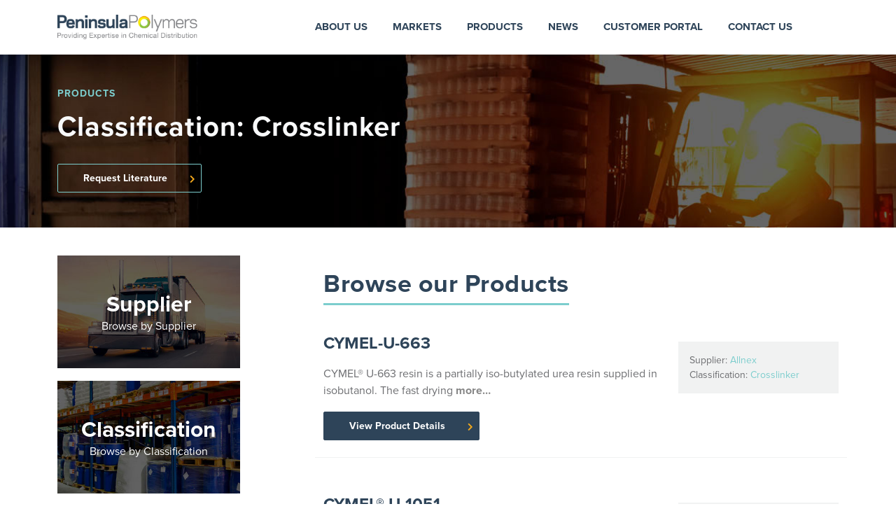

--- FILE ---
content_type: text/html; charset=UTF-8
request_url: https://www.penpoly.com/classifications/crosslinker/
body_size: 15572
content:
<!doctype html>
<html lang="en-US">

<!--
  _     _            _                 _ _      _ _       _        _
 | |__ | | __ _  ___| | ___      _____| | |  __| (_) __ _| |_ __ _| |
 | '_ \| |/ _` |/ __| |/ \ \ /\ / / _ | | | / _` | |/ _` | __/ _` | |
 | |_) | | (_| | (__|   < \ V  V |  __| | || (_| | | (_| | || (_| | |
 |_.__/|_|\__,_|\___|_|\_\ \_/\_/ \___|_|_(_\__,_|_|\__, |\__\__,_|_|
                                                    |___/
-->

<head>
	<meta charset="UTF-8">
	<meta name="viewport" content="width=device-width, initial-scale=1">
	<link rel="profile" href="https://gmpg.org/xfn/11">

	<link rel="stylesheet" href="https://use.typekit.net/cit7zzg.css">

	<link rel="apple-touch-icon" sizes="57x57" href="https://www.penpoly.com/app/themes/peninsula-polymers-2021/images/apple-icon-57x57.png">
	<link rel="apple-touch-icon" sizes="60x60" href="https://www.penpoly.com/app/themes/peninsula-polymers-2021/images/apple-icon-60x60.png">
	<link rel="apple-touch-icon" sizes="72x72" href="https://www.penpoly.com/app/themes/peninsula-polymers-2021/images/apple-icon-72x72.png">
	<link rel="apple-touch-icon" sizes="76x76" href="https://www.penpoly.com/app/themes/peninsula-polymers-2021/imagesimages/apple-icon-76x76.png">
	<link rel="apple-touch-icon" sizes="114x114" href="https://www.penpoly.com/app/themes/peninsula-polymers-2021/images/apple-icon-114x114.png">
	<link rel="apple-touch-icon" sizes="120x120" href="https://www.penpoly.com/app/themes/peninsula-polymers-2021/images/apple-icon-120x120.png">
	<link rel="apple-touch-icon" sizes="144x144" href="https://www.penpoly.com/app/themes/peninsula-polymers-2021/images/apple-icon-144x144.png">
	<link rel="apple-touch-icon" sizes="152x152" href="https://www.penpoly.com/app/themes/peninsula-polymers-2021/images/apple-icon-152x152.png">
	<link rel="apple-touch-icon" sizes="180x180" href="https://www.penpoly.com/app/themes/peninsula-polymers-2021/images/apple-icon-180x180.png">
	<link rel="icon" type="image/png" sizes="192x192" href="https://www.penpoly.com/app/themes/peninsula-polymers-2021/images/android-icon-192x192.png">
	<link rel="icon" type="image/png" sizes="32x32" href="https://www.penpoly.com/app/themes/peninsula-polymers-2021/images/favicon-32x32.png">
	<link rel="icon" type="image/png" sizes="96x96" href="https://www.penpoly.com/app/themes/peninsula-polymers-2021/images/favicon-96x96.png">
	<link rel="icon" type="image/png" sizes="16x16" href="https://www.penpoly.com/app/themes/peninsula-polymers-2021/images/favicon-16x16.png">
	<link rel="manifest" href="https://www.penpoly.com/app/themes/peninsula-polymers-2021/images/manifest.json">
	<meta name="msapplication-TileColor" content="#ffffff">
	<meta name="msapplication-TileImage" content="https://www.penpoly.com/app/themes/peninsula-polymers-2021/images/ms-icon-144x144.png">
	<meta name="theme-color" content="#ffffff">

	<meta name='robots' content='index, follow, max-image-preview:large, max-snippet:-1, max-video-preview:-1' />

	<!-- This site is optimized with the Yoast SEO plugin v20.13 - https://yoast.com/wordpress/plugins/seo/ -->
	<title>Crosslinker Archives | Peninsula Polymers</title>
	<meta name="description" content="Click here to get more information on Crosslinker" />
	<link rel="canonical" href="https://www.penpoly.com/classifications/crosslinker/" />
	<link rel="next" href="https://www.penpoly.com/classifications/crosslinker/page/2/" />
	<meta property="og:locale" content="en_US" />
	<meta property="og:type" content="article" />
	<meta property="og:title" content="Crosslinker Archives | Peninsula Polymers" />
	<meta property="og:description" content="Click here to get more information on Crosslinker" />
	<meta property="og:url" content="https://www.penpoly.com/classifications/crosslinker/" />
	<meta property="og:site_name" content="Peninsula Polymers" />
	<meta name="twitter:card" content="summary_large_image" />
	<script type="application/ld+json" class="yoast-schema-graph">{"@context":"https://schema.org","@graph":[{"@type":"CollectionPage","@id":"https://www.penpoly.com/classifications/crosslinker/","url":"https://www.penpoly.com/classifications/crosslinker/","name":"Crosslinker Archives | Peninsula Polymers","isPartOf":{"@id":"https://www.penpoly.com/#website"},"description":"Click here to get more information on Crosslinker","breadcrumb":{"@id":"https://www.penpoly.com/classifications/crosslinker/#breadcrumb"},"inLanguage":"en-US"},{"@type":"BreadcrumbList","@id":"https://www.penpoly.com/classifications/crosslinker/#breadcrumb","itemListElement":[{"@type":"ListItem","position":1,"name":"Home","item":"https://www.penpoly.com/"},{"@type":"ListItem","position":2,"name":"Crosslinker"}]},{"@type":"WebSite","@id":"https://www.penpoly.com/#website","url":"https://www.penpoly.com/","name":"Peninsula Polymers","description":"Providing Expertise in Chemical Distribution","publisher":{"@id":"https://www.penpoly.com/#organization"},"potentialAction":[{"@type":"SearchAction","target":{"@type":"EntryPoint","urlTemplate":"https://www.penpoly.com/?s={search_term_string}"},"query-input":"required name=search_term_string"}],"inLanguage":"en-US"},{"@type":"Organization","@id":"https://www.penpoly.com/#organization","name":"Peninsula Polymers","url":"https://www.penpoly.com/","logo":{"@type":"ImageObject","inLanguage":"en-US","@id":"https://www.penpoly.com/#/schema/logo/image/","url":"https://www.penpoly.com/app/uploads/2021/10/Screen-Shot-2021-10-05-at-9.38.46-AM.png","contentUrl":"https://www.penpoly.com/app/uploads/2021/10/Screen-Shot-2021-10-05-at-9.38.46-AM.png","width":255,"height":95,"caption":"Peninsula Polymers"},"image":{"@id":"https://www.penpoly.com/#/schema/logo/image/"}}]}</script>
	<!-- / Yoast SEO plugin. -->


<link rel="alternate" type="application/rss+xml" title="Peninsula Polymers &raquo; Feed" href="https://www.penpoly.com/feed/" />
<link rel="alternate" type="application/rss+xml" title="Peninsula Polymers &raquo; Comments Feed" href="https://www.penpoly.com/comments/feed/" />
<link rel="alternate" type="application/rss+xml" title="Peninsula Polymers &raquo; Crosslinker Classifications Feed" href="https://www.penpoly.com/classifications/crosslinker/feed/" />
<script>
window._wpemojiSettings = {"baseUrl":"https:\/\/s.w.org\/images\/core\/emoji\/14.0.0\/72x72\/","ext":".png","svgUrl":"https:\/\/s.w.org\/images\/core\/emoji\/14.0.0\/svg\/","svgExt":".svg","source":{"concatemoji":"https:\/\/www.penpoly.com\/wp\/wp-includes\/js\/wp-emoji-release.min.js?ver=6.1.1"}};
/*! This file is auto-generated */
!function(e,a,t){var n,r,o,i=a.createElement("canvas"),p=i.getContext&&i.getContext("2d");function s(e,t){var a=String.fromCharCode,e=(p.clearRect(0,0,i.width,i.height),p.fillText(a.apply(this,e),0,0),i.toDataURL());return p.clearRect(0,0,i.width,i.height),p.fillText(a.apply(this,t),0,0),e===i.toDataURL()}function c(e){var t=a.createElement("script");t.src=e,t.defer=t.type="text/javascript",a.getElementsByTagName("head")[0].appendChild(t)}for(o=Array("flag","emoji"),t.supports={everything:!0,everythingExceptFlag:!0},r=0;r<o.length;r++)t.supports[o[r]]=function(e){if(p&&p.fillText)switch(p.textBaseline="top",p.font="600 32px Arial",e){case"flag":return s([127987,65039,8205,9895,65039],[127987,65039,8203,9895,65039])?!1:!s([55356,56826,55356,56819],[55356,56826,8203,55356,56819])&&!s([55356,57332,56128,56423,56128,56418,56128,56421,56128,56430,56128,56423,56128,56447],[55356,57332,8203,56128,56423,8203,56128,56418,8203,56128,56421,8203,56128,56430,8203,56128,56423,8203,56128,56447]);case"emoji":return!s([129777,127995,8205,129778,127999],[129777,127995,8203,129778,127999])}return!1}(o[r]),t.supports.everything=t.supports.everything&&t.supports[o[r]],"flag"!==o[r]&&(t.supports.everythingExceptFlag=t.supports.everythingExceptFlag&&t.supports[o[r]]);t.supports.everythingExceptFlag=t.supports.everythingExceptFlag&&!t.supports.flag,t.DOMReady=!1,t.readyCallback=function(){t.DOMReady=!0},t.supports.everything||(n=function(){t.readyCallback()},a.addEventListener?(a.addEventListener("DOMContentLoaded",n,!1),e.addEventListener("load",n,!1)):(e.attachEvent("onload",n),a.attachEvent("onreadystatechange",function(){"complete"===a.readyState&&t.readyCallback()})),(e=t.source||{}).concatemoji?c(e.concatemoji):e.wpemoji&&e.twemoji&&(c(e.twemoji),c(e.wpemoji)))}(window,document,window._wpemojiSettings);
</script>
<style>
img.wp-smiley,
img.emoji {
	display: inline !important;
	border: none !important;
	box-shadow: none !important;
	height: 1em !important;
	width: 1em !important;
	margin: 0 0.07em !important;
	vertical-align: -0.1em !important;
	background: none !important;
	padding: 0 !important;
}
</style>
	<link rel='stylesheet' id='wp-block-library-css' href='https://www.penpoly.com/wp/wp-includes/css/dist/block-library/style.min.css?ver=6.1.1' media='all' />
<link rel='stylesheet' id='classic-theme-styles-css' href='https://www.penpoly.com/wp/wp-includes/css/classic-themes.min.css?ver=1' media='all' />
<style id='global-styles-inline-css'>
body{--wp--preset--color--black: #000000;--wp--preset--color--cyan-bluish-gray: #abb8c3;--wp--preset--color--white: #ffffff;--wp--preset--color--pale-pink: #f78da7;--wp--preset--color--vivid-red: #cf2e2e;--wp--preset--color--luminous-vivid-orange: #ff6900;--wp--preset--color--luminous-vivid-amber: #fcb900;--wp--preset--color--light-green-cyan: #7bdcb5;--wp--preset--color--vivid-green-cyan: #00d084;--wp--preset--color--pale-cyan-blue: #8ed1fc;--wp--preset--color--vivid-cyan-blue: #0693e3;--wp--preset--color--vivid-purple: #9b51e0;--wp--preset--gradient--vivid-cyan-blue-to-vivid-purple: linear-gradient(135deg,rgba(6,147,227,1) 0%,rgb(155,81,224) 100%);--wp--preset--gradient--light-green-cyan-to-vivid-green-cyan: linear-gradient(135deg,rgb(122,220,180) 0%,rgb(0,208,130) 100%);--wp--preset--gradient--luminous-vivid-amber-to-luminous-vivid-orange: linear-gradient(135deg,rgba(252,185,0,1) 0%,rgba(255,105,0,1) 100%);--wp--preset--gradient--luminous-vivid-orange-to-vivid-red: linear-gradient(135deg,rgba(255,105,0,1) 0%,rgb(207,46,46) 100%);--wp--preset--gradient--very-light-gray-to-cyan-bluish-gray: linear-gradient(135deg,rgb(238,238,238) 0%,rgb(169,184,195) 100%);--wp--preset--gradient--cool-to-warm-spectrum: linear-gradient(135deg,rgb(74,234,220) 0%,rgb(151,120,209) 20%,rgb(207,42,186) 40%,rgb(238,44,130) 60%,rgb(251,105,98) 80%,rgb(254,248,76) 100%);--wp--preset--gradient--blush-light-purple: linear-gradient(135deg,rgb(255,206,236) 0%,rgb(152,150,240) 100%);--wp--preset--gradient--blush-bordeaux: linear-gradient(135deg,rgb(254,205,165) 0%,rgb(254,45,45) 50%,rgb(107,0,62) 100%);--wp--preset--gradient--luminous-dusk: linear-gradient(135deg,rgb(255,203,112) 0%,rgb(199,81,192) 50%,rgb(65,88,208) 100%);--wp--preset--gradient--pale-ocean: linear-gradient(135deg,rgb(255,245,203) 0%,rgb(182,227,212) 50%,rgb(51,167,181) 100%);--wp--preset--gradient--electric-grass: linear-gradient(135deg,rgb(202,248,128) 0%,rgb(113,206,126) 100%);--wp--preset--gradient--midnight: linear-gradient(135deg,rgb(2,3,129) 0%,rgb(40,116,252) 100%);--wp--preset--duotone--dark-grayscale: url('#wp-duotone-dark-grayscale');--wp--preset--duotone--grayscale: url('#wp-duotone-grayscale');--wp--preset--duotone--purple-yellow: url('#wp-duotone-purple-yellow');--wp--preset--duotone--blue-red: url('#wp-duotone-blue-red');--wp--preset--duotone--midnight: url('#wp-duotone-midnight');--wp--preset--duotone--magenta-yellow: url('#wp-duotone-magenta-yellow');--wp--preset--duotone--purple-green: url('#wp-duotone-purple-green');--wp--preset--duotone--blue-orange: url('#wp-duotone-blue-orange');--wp--preset--font-size--small: 13px;--wp--preset--font-size--medium: 20px;--wp--preset--font-size--large: 36px;--wp--preset--font-size--x-large: 42px;--wp--preset--spacing--20: 0.44rem;--wp--preset--spacing--30: 0.67rem;--wp--preset--spacing--40: 1rem;--wp--preset--spacing--50: 1.5rem;--wp--preset--spacing--60: 2.25rem;--wp--preset--spacing--70: 3.38rem;--wp--preset--spacing--80: 5.06rem;}:where(.is-layout-flex){gap: 0.5em;}body .is-layout-flow > .alignleft{float: left;margin-inline-start: 0;margin-inline-end: 2em;}body .is-layout-flow > .alignright{float: right;margin-inline-start: 2em;margin-inline-end: 0;}body .is-layout-flow > .aligncenter{margin-left: auto !important;margin-right: auto !important;}body .is-layout-constrained > .alignleft{float: left;margin-inline-start: 0;margin-inline-end: 2em;}body .is-layout-constrained > .alignright{float: right;margin-inline-start: 2em;margin-inline-end: 0;}body .is-layout-constrained > .aligncenter{margin-left: auto !important;margin-right: auto !important;}body .is-layout-constrained > :where(:not(.alignleft):not(.alignright):not(.alignfull)){max-width: var(--wp--style--global--content-size);margin-left: auto !important;margin-right: auto !important;}body .is-layout-constrained > .alignwide{max-width: var(--wp--style--global--wide-size);}body .is-layout-flex{display: flex;}body .is-layout-flex{flex-wrap: wrap;align-items: center;}body .is-layout-flex > *{margin: 0;}:where(.wp-block-columns.is-layout-flex){gap: 2em;}.has-black-color{color: var(--wp--preset--color--black) !important;}.has-cyan-bluish-gray-color{color: var(--wp--preset--color--cyan-bluish-gray) !important;}.has-white-color{color: var(--wp--preset--color--white) !important;}.has-pale-pink-color{color: var(--wp--preset--color--pale-pink) !important;}.has-vivid-red-color{color: var(--wp--preset--color--vivid-red) !important;}.has-luminous-vivid-orange-color{color: var(--wp--preset--color--luminous-vivid-orange) !important;}.has-luminous-vivid-amber-color{color: var(--wp--preset--color--luminous-vivid-amber) !important;}.has-light-green-cyan-color{color: var(--wp--preset--color--light-green-cyan) !important;}.has-vivid-green-cyan-color{color: var(--wp--preset--color--vivid-green-cyan) !important;}.has-pale-cyan-blue-color{color: var(--wp--preset--color--pale-cyan-blue) !important;}.has-vivid-cyan-blue-color{color: var(--wp--preset--color--vivid-cyan-blue) !important;}.has-vivid-purple-color{color: var(--wp--preset--color--vivid-purple) !important;}.has-black-background-color{background-color: var(--wp--preset--color--black) !important;}.has-cyan-bluish-gray-background-color{background-color: var(--wp--preset--color--cyan-bluish-gray) !important;}.has-white-background-color{background-color: var(--wp--preset--color--white) !important;}.has-pale-pink-background-color{background-color: var(--wp--preset--color--pale-pink) !important;}.has-vivid-red-background-color{background-color: var(--wp--preset--color--vivid-red) !important;}.has-luminous-vivid-orange-background-color{background-color: var(--wp--preset--color--luminous-vivid-orange) !important;}.has-luminous-vivid-amber-background-color{background-color: var(--wp--preset--color--luminous-vivid-amber) !important;}.has-light-green-cyan-background-color{background-color: var(--wp--preset--color--light-green-cyan) !important;}.has-vivid-green-cyan-background-color{background-color: var(--wp--preset--color--vivid-green-cyan) !important;}.has-pale-cyan-blue-background-color{background-color: var(--wp--preset--color--pale-cyan-blue) !important;}.has-vivid-cyan-blue-background-color{background-color: var(--wp--preset--color--vivid-cyan-blue) !important;}.has-vivid-purple-background-color{background-color: var(--wp--preset--color--vivid-purple) !important;}.has-black-border-color{border-color: var(--wp--preset--color--black) !important;}.has-cyan-bluish-gray-border-color{border-color: var(--wp--preset--color--cyan-bluish-gray) !important;}.has-white-border-color{border-color: var(--wp--preset--color--white) !important;}.has-pale-pink-border-color{border-color: var(--wp--preset--color--pale-pink) !important;}.has-vivid-red-border-color{border-color: var(--wp--preset--color--vivid-red) !important;}.has-luminous-vivid-orange-border-color{border-color: var(--wp--preset--color--luminous-vivid-orange) !important;}.has-luminous-vivid-amber-border-color{border-color: var(--wp--preset--color--luminous-vivid-amber) !important;}.has-light-green-cyan-border-color{border-color: var(--wp--preset--color--light-green-cyan) !important;}.has-vivid-green-cyan-border-color{border-color: var(--wp--preset--color--vivid-green-cyan) !important;}.has-pale-cyan-blue-border-color{border-color: var(--wp--preset--color--pale-cyan-blue) !important;}.has-vivid-cyan-blue-border-color{border-color: var(--wp--preset--color--vivid-cyan-blue) !important;}.has-vivid-purple-border-color{border-color: var(--wp--preset--color--vivid-purple) !important;}.has-vivid-cyan-blue-to-vivid-purple-gradient-background{background: var(--wp--preset--gradient--vivid-cyan-blue-to-vivid-purple) !important;}.has-light-green-cyan-to-vivid-green-cyan-gradient-background{background: var(--wp--preset--gradient--light-green-cyan-to-vivid-green-cyan) !important;}.has-luminous-vivid-amber-to-luminous-vivid-orange-gradient-background{background: var(--wp--preset--gradient--luminous-vivid-amber-to-luminous-vivid-orange) !important;}.has-luminous-vivid-orange-to-vivid-red-gradient-background{background: var(--wp--preset--gradient--luminous-vivid-orange-to-vivid-red) !important;}.has-very-light-gray-to-cyan-bluish-gray-gradient-background{background: var(--wp--preset--gradient--very-light-gray-to-cyan-bluish-gray) !important;}.has-cool-to-warm-spectrum-gradient-background{background: var(--wp--preset--gradient--cool-to-warm-spectrum) !important;}.has-blush-light-purple-gradient-background{background: var(--wp--preset--gradient--blush-light-purple) !important;}.has-blush-bordeaux-gradient-background{background: var(--wp--preset--gradient--blush-bordeaux) !important;}.has-luminous-dusk-gradient-background{background: var(--wp--preset--gradient--luminous-dusk) !important;}.has-pale-ocean-gradient-background{background: var(--wp--preset--gradient--pale-ocean) !important;}.has-electric-grass-gradient-background{background: var(--wp--preset--gradient--electric-grass) !important;}.has-midnight-gradient-background{background: var(--wp--preset--gradient--midnight) !important;}.has-small-font-size{font-size: var(--wp--preset--font-size--small) !important;}.has-medium-font-size{font-size: var(--wp--preset--font-size--medium) !important;}.has-large-font-size{font-size: var(--wp--preset--font-size--large) !important;}.has-x-large-font-size{font-size: var(--wp--preset--font-size--x-large) !important;}
.wp-block-navigation a:where(:not(.wp-element-button)){color: inherit;}
:where(.wp-block-columns.is-layout-flex){gap: 2em;}
.wp-block-pullquote{font-size: 1.5em;line-height: 1.6;}
</style>
<link rel='stylesheet' id='search-filter-plugin-styles-css' href='https://www.penpoly.com/app/plugins/search-filter-pro/public/assets/css/search-filter.min.css?ver=2.5.19' media='all' />
<link rel='stylesheet' id='peninsula-polymers-2021-style-css' href='https://www.penpoly.com/app/themes/peninsula-polymers-2021/style.min.css?ver=6.1.1' media='all' />
<script src='https://www.penpoly.com/wp/wp-includes/js/jquery/jquery.min.js?ver=3.6.1' id='jquery-core-js'></script>
<script src='https://www.penpoly.com/wp/wp-includes/js/jquery/jquery-migrate.min.js?ver=3.3.2' id='jquery-migrate-js'></script>
<script id='search-filter-plugin-build-js-extra'>
var SF_LDATA = {"ajax_url":"https:\/\/www.penpoly.com\/wp\/wp-admin\/admin-ajax.php","home_url":"https:\/\/www.penpoly.com\/","extensions":[]};
</script>
<script src='https://www.penpoly.com/app/plugins/search-filter-pro/public/assets/js/search-filter-build.min.js?ver=2.5.19' id='search-filter-plugin-build-js'></script>
<script src='https://www.penpoly.com/app/plugins/search-filter-pro/public/assets/js/chosen.jquery.min.js?ver=2.5.19' id='search-filter-plugin-chosen-js'></script>
<link rel="https://api.w.org/" href="https://www.penpoly.com/wp-json/" /><link rel="EditURI" type="application/rsd+xml" title="RSD" href="https://www.penpoly.com/wp/xmlrpc.php?rsd" />
<link rel="wlwmanifest" type="application/wlwmanifest+xml" href="https://www.penpoly.com/wp/wp-includes/wlwmanifest.xml" />
<meta name="generator" content="WordPress 6.1.1" />
		<style id="wp-custom-css">
			.gform_confirmation_message_1 {
	background: white;
	padding: 12px 18px;
	font-weight: bold;
}
		</style>
		</head>

<body class="archive tax-classifications term-crosslinker term-266 hfeed">
	<svg xmlns="http://www.w3.org/2000/svg" viewBox="0 0 0 0" width="0" height="0" focusable="false" role="none" style="visibility: hidden; position: absolute; left: -9999px; overflow: hidden;" ><defs><filter id="wp-duotone-dark-grayscale"><feColorMatrix color-interpolation-filters="sRGB" type="matrix" values=" .299 .587 .114 0 0 .299 .587 .114 0 0 .299 .587 .114 0 0 .299 .587 .114 0 0 " /><feComponentTransfer color-interpolation-filters="sRGB" ><feFuncR type="table" tableValues="0 0.49803921568627" /><feFuncG type="table" tableValues="0 0.49803921568627" /><feFuncB type="table" tableValues="0 0.49803921568627" /><feFuncA type="table" tableValues="1 1" /></feComponentTransfer><feComposite in2="SourceGraphic" operator="in" /></filter></defs></svg><svg xmlns="http://www.w3.org/2000/svg" viewBox="0 0 0 0" width="0" height="0" focusable="false" role="none" style="visibility: hidden; position: absolute; left: -9999px; overflow: hidden;" ><defs><filter id="wp-duotone-grayscale"><feColorMatrix color-interpolation-filters="sRGB" type="matrix" values=" .299 .587 .114 0 0 .299 .587 .114 0 0 .299 .587 .114 0 0 .299 .587 .114 0 0 " /><feComponentTransfer color-interpolation-filters="sRGB" ><feFuncR type="table" tableValues="0 1" /><feFuncG type="table" tableValues="0 1" /><feFuncB type="table" tableValues="0 1" /><feFuncA type="table" tableValues="1 1" /></feComponentTransfer><feComposite in2="SourceGraphic" operator="in" /></filter></defs></svg><svg xmlns="http://www.w3.org/2000/svg" viewBox="0 0 0 0" width="0" height="0" focusable="false" role="none" style="visibility: hidden; position: absolute; left: -9999px; overflow: hidden;" ><defs><filter id="wp-duotone-purple-yellow"><feColorMatrix color-interpolation-filters="sRGB" type="matrix" values=" .299 .587 .114 0 0 .299 .587 .114 0 0 .299 .587 .114 0 0 .299 .587 .114 0 0 " /><feComponentTransfer color-interpolation-filters="sRGB" ><feFuncR type="table" tableValues="0.54901960784314 0.98823529411765" /><feFuncG type="table" tableValues="0 1" /><feFuncB type="table" tableValues="0.71764705882353 0.25490196078431" /><feFuncA type="table" tableValues="1 1" /></feComponentTransfer><feComposite in2="SourceGraphic" operator="in" /></filter></defs></svg><svg xmlns="http://www.w3.org/2000/svg" viewBox="0 0 0 0" width="0" height="0" focusable="false" role="none" style="visibility: hidden; position: absolute; left: -9999px; overflow: hidden;" ><defs><filter id="wp-duotone-blue-red"><feColorMatrix color-interpolation-filters="sRGB" type="matrix" values=" .299 .587 .114 0 0 .299 .587 .114 0 0 .299 .587 .114 0 0 .299 .587 .114 0 0 " /><feComponentTransfer color-interpolation-filters="sRGB" ><feFuncR type="table" tableValues="0 1" /><feFuncG type="table" tableValues="0 0.27843137254902" /><feFuncB type="table" tableValues="0.5921568627451 0.27843137254902" /><feFuncA type="table" tableValues="1 1" /></feComponentTransfer><feComposite in2="SourceGraphic" operator="in" /></filter></defs></svg><svg xmlns="http://www.w3.org/2000/svg" viewBox="0 0 0 0" width="0" height="0" focusable="false" role="none" style="visibility: hidden; position: absolute; left: -9999px; overflow: hidden;" ><defs><filter id="wp-duotone-midnight"><feColorMatrix color-interpolation-filters="sRGB" type="matrix" values=" .299 .587 .114 0 0 .299 .587 .114 0 0 .299 .587 .114 0 0 .299 .587 .114 0 0 " /><feComponentTransfer color-interpolation-filters="sRGB" ><feFuncR type="table" tableValues="0 0" /><feFuncG type="table" tableValues="0 0.64705882352941" /><feFuncB type="table" tableValues="0 1" /><feFuncA type="table" tableValues="1 1" /></feComponentTransfer><feComposite in2="SourceGraphic" operator="in" /></filter></defs></svg><svg xmlns="http://www.w3.org/2000/svg" viewBox="0 0 0 0" width="0" height="0" focusable="false" role="none" style="visibility: hidden; position: absolute; left: -9999px; overflow: hidden;" ><defs><filter id="wp-duotone-magenta-yellow"><feColorMatrix color-interpolation-filters="sRGB" type="matrix" values=" .299 .587 .114 0 0 .299 .587 .114 0 0 .299 .587 .114 0 0 .299 .587 .114 0 0 " /><feComponentTransfer color-interpolation-filters="sRGB" ><feFuncR type="table" tableValues="0.78039215686275 1" /><feFuncG type="table" tableValues="0 0.94901960784314" /><feFuncB type="table" tableValues="0.35294117647059 0.47058823529412" /><feFuncA type="table" tableValues="1 1" /></feComponentTransfer><feComposite in2="SourceGraphic" operator="in" /></filter></defs></svg><svg xmlns="http://www.w3.org/2000/svg" viewBox="0 0 0 0" width="0" height="0" focusable="false" role="none" style="visibility: hidden; position: absolute; left: -9999px; overflow: hidden;" ><defs><filter id="wp-duotone-purple-green"><feColorMatrix color-interpolation-filters="sRGB" type="matrix" values=" .299 .587 .114 0 0 .299 .587 .114 0 0 .299 .587 .114 0 0 .299 .587 .114 0 0 " /><feComponentTransfer color-interpolation-filters="sRGB" ><feFuncR type="table" tableValues="0.65098039215686 0.40392156862745" /><feFuncG type="table" tableValues="0 1" /><feFuncB type="table" tableValues="0.44705882352941 0.4" /><feFuncA type="table" tableValues="1 1" /></feComponentTransfer><feComposite in2="SourceGraphic" operator="in" /></filter></defs></svg><svg xmlns="http://www.w3.org/2000/svg" viewBox="0 0 0 0" width="0" height="0" focusable="false" role="none" style="visibility: hidden; position: absolute; left: -9999px; overflow: hidden;" ><defs><filter id="wp-duotone-blue-orange"><feColorMatrix color-interpolation-filters="sRGB" type="matrix" values=" .299 .587 .114 0 0 .299 .587 .114 0 0 .299 .587 .114 0 0 .299 .587 .114 0 0 " /><feComponentTransfer color-interpolation-filters="sRGB" ><feFuncR type="table" tableValues="0.098039215686275 1" /><feFuncG type="table" tableValues="0 0.66274509803922" /><feFuncB type="table" tableValues="0.84705882352941 0.41960784313725" /><feFuncA type="table" tableValues="1 1" /></feComponentTransfer><feComposite in2="SourceGraphic" operator="in" /></filter></defs></svg>	<div id="page" class="site">

		<header id="masthead" class="site-header home__global-header py-2">

			<div class="header__brand-nav">
				<div class="header__global-nav--container">
					<div class="container">

						<div class="col-md-12 header__global-nav">
							<nav class="navbar navbar-expand-md navbar-light position-relative">

								<a title="" class="navbar-brand" rel="home" href="https://www.penpoly.com/"><img style="width:200px;" src="https://www.penpoly.com/app/themes/peninsula-polymers-2021/images/PP_LOGO.png" alt="Peninsula Polymers"></a>

								<button class="navbar-toggler" type="button" data-bs-toggle="collapse" data-bs-target="#bs4navbar" aria-controls="menu-1" aria-expanded="false" aria-label="Toggle navigation">
									<span class="navbar-toggler-icon"></span>
								</button>

								<div id="bs4navbar" class="collapse navbar-collapse"><ul id="header_nav" class="navbar-nav ms-auto my-0 pe-md-5"><li itemscope="itemscope" itemtype="https://www.schema.org/SiteNavigationElement" id="menu-item-12497" class="menu-item menu-item-type-post_type menu-item-object-page menu-item-12497 nav-item"><a title="About Us" href="https://www.penpoly.com/about-us/" class="nav-link">About Us</a></li>
<li itemscope="itemscope" itemtype="https://www.schema.org/SiteNavigationElement" id="menu-item-12500" class="menu-item menu-item-type-post_type menu-item-object-page menu-item-12500 nav-item"><a title="Markets" href="https://www.penpoly.com/markets/" class="nav-link">Markets</a></li>
<li itemscope="itemscope" itemtype="https://www.schema.org/SiteNavigationElement" id="menu-item-12502" class="menu-item menu-item-type-custom menu-item-object-custom menu-item-12502 nav-item"><a title="Products" href="/browse-products-by-supplier/" class="nav-link">Products</a></li>
<li itemscope="itemscope" itemtype="https://www.schema.org/SiteNavigationElement" id="menu-item-12496" class="menu-item menu-item-type-post_type menu-item-object-page current_page_parent menu-item-12496 nav-item"><a title="News" href="https://www.penpoly.com/news/" class="nav-link">News</a></li>
<li itemscope="itemscope" itemtype="https://www.schema.org/SiteNavigationElement" id="menu-item-12499" class="menu-item menu-item-type-post_type menu-item-object-page menu-item-12499 nav-item"><a title="Customer Portal" href="https://www.penpoly.com/customer-portal/" class="nav-link">Customer Portal</a></li>
<li itemscope="itemscope" itemtype="https://www.schema.org/SiteNavigationElement" id="menu-item-12498" class="menu-item menu-item-type-post_type menu-item-object-page menu-item-12498 nav-item"><a title="Contact Us" href="https://www.penpoly.com/contact-us/" class="nav-link">Contact Us</a></li>
</ul></div>
								<form role="search" method="get" class="search-form d-none d-md-block position-absolute ps-2" action="https://www.penpoly.com/">
									<label>
										<span class="screen-reader-text"><i class="fas fa-search"></i></span>
										<input type="search" class="search-field" placeholder="Search …" value="" name="s" title="Search for:" />
									</label>
									<input type="submit" class="search-submit" value="Search" />
								</form>

							</nav>

						</div>

					</div>
				</div>
			</div>

		</header><!-- #masthead -->	<main id="primary" class="site-main">


		<header class="page-header__container entry-header py-md-2 position-relative text-start bkg-cover contact-container mb-md-4 mb-0" style="background-image:url('https://www.penpoly.com/app/uploads/2021/08/PP_SUPPLIER_SEARCH-1.jpg');">
			
			<div class="entry-content my-md-4 py-3 py-md-0">

				<div class="container">
					<div class="row align-items-center">
						<div class="col-md-12 mb-0 mt-0">

														<h3 class="entry-subtitle">Products</h3>
														
														<h1 class="entry-title mt-3 mb-3 p-0 text-light">Classification: Crosslinker</h1>
							
															<p><a class="btn btn-secondary-light-arrow-ghost mb-0 mt-3" href="https://www.penpoly.com/contact-us/" target="_self">Request Literature</a></p>
							
						</div>

					</div>

				</div>

			</div><!-- .entry-content -->

		</header><!-- .entry-header -->


		<div class="container">
			<div class="row">

				<div class="col-md-3 order-last order-md-first">

	<ul class="list-unstyled search-by-list mb-5">
		<li><a class="bkg-cover py-5 px-2 text-center" style="background-image:url('https://www.penpoly.com/app/uploads/2021/08/truck-image.jpeg');" href="/browse-products-by-supplier/"><h3 class="m-0 p-0">Supplier</h3><span>Browse by Supplier</span></a></li>
		<li><a class="bkg-cover py-5 px-2 text-center" style="background-image:url('https://www.penpoly.com/app/uploads/2021/08/warehouse.jpeg');" href="/browse-products-by-classification/"><h3 class="m-0 p-0">Classification</h3><span>Browse by Classification</span></a></li>
		<li><a class="bkg-cover py-5 px-2 text-center" style="background-image:url('https://www.penpoly.com/app/uploads/2021/08/type.jpeg');" href="/browse-products-by-type/"><h3 class="m-0 p-0">Type</h3><span>Browse by Type</span></a></li>
	</ul>

	<aside id="secondary" class="widget-area search-filter-form-sidebar">
		<section id="search_filter_register_widget-2" class="widget widget_search_filter_register_widget"><form data-sf-form-id='15167' data-is-rtl='0' data-maintain-state='' data-results-url='https://www.penpoly.com/searched-products-archive/' data-ajax-form-url='https://www.penpoly.com/?sfid=15167&amp;sf_action=get_data&amp;sf_data=form' data-display-result-method='custom' data-use-history-api='1' data-template-loaded='0' data-lang-code='en' data-ajax='0' data-init-paged='1' data-auto-update='' data-auto-count='1' data-auto-count-refresh-mode='1' action='https://www.penpoly.com/searched-products-archive/' method='post' class='searchandfilter' id='search-filter-form-15167' autocomplete='off' data-instance-count='1'><ul><li class="sf-field-search" data-sf-field-name="search" data-sf-field-type="search" data-sf-field-input-type=""><h4>Search by Name</h4>		<label>
				   <input placeholder="Product Name ..." name="_sf_search[]" class="sf-input-text" type="text" value="" title=""></label>		</li><li class="sf-field-taxonomy-suppliers" data-sf-field-name="_sft_suppliers" data-sf-field-type="taxonomy" data-sf-field-input-type="select" data-sf-combobox="1" data-sf-term-rewrite='["https:\/\/www.penpoly.com\/suppliers\/[0]\/"]'><h4>Suppliers</h4>		<label>
				   		<select data-combobox="1" name="_sft_suppliers[]" class="sf-input-select" title="">
						  			<option class="sf-level-0 sf-item-0 sf-option-active" selected="selected" data-sf-count="0" data-sf-depth="0" value="">All Suppliers</option>
											<option class="sf-level-0 sf-item-63" data-sf-count="98" data-sf-depth="0" value="allnex">Allnex</option>
											<option class="sf-level-0 sf-item-368" data-sf-count="1" data-sf-depth="0" value="longchem">Longchem</option>
											<option class="sf-level-0 sf-item-265" data-sf-count="2" data-sf-depth="0" value="sandeli">Sandeli</option>
											</select></label>										</li><li class="sf-field-taxonomy-classifications" data-sf-field-name="_sft_classifications" data-sf-field-type="taxonomy" data-sf-field-input-type="select" data-sf-combobox="1" data-sf-term-rewrite='["https:\/\/www.penpoly.com\/classifications\/[0]\/"]' data-sf-taxonomy-archive='1'><h4>Classifications</h4>		<label>
				   		<select data-combobox="1" name="_sft_classifications[]" class="sf-input-select" title="">
						  			<option class="sf-level-0 sf-item-0" data-sf-count="0" data-sf-depth="0" value="">All Classifications</option>
											<option class="sf-level-0 sf-item-363" data-sf-count="1" data-sf-depth="0" value="2-ethyl-13-hexanediol">2-Ethyl-1,3-Hexanediol</option>
											<option class="sf-level-0 sf-item-69" data-sf-count="120" data-sf-depth="0" value="acrylic">Acrylic</option>
											<option class="sf-level-0 sf-item-27" data-sf-count="305" data-sf-depth="0" value="additive">Additive</option>
											<option class="sf-level-0 sf-item-64" data-sf-count="57" data-sf-depth="0" value="alkyd">Alkyd</option>
											<option class="sf-level-0 sf-item-357" data-sf-count="6" data-sf-depth="0" value="catalyst">Catalyst</option>
											<option class="sf-level-0 sf-item-416" data-sf-count="3" data-sf-depth="0" value="cationic-polymer">Cationic Polymer</option>
											<option class="sf-level-0 sf-item-106" data-sf-count="34" data-sf-depth="0" value="color-dispersion">Color Dispersion</option>
											<option class="sf-level-0 sf-item-266 sf-option-active" selected="selected" data-sf-count="101" data-sf-depth="0" value="crosslinker">Crosslinker</option>
											<option class="sf-level-0 sf-item-75" data-sf-count="83" data-sf-depth="0" value="curing-agent">Curing Agent</option>
											<option class="sf-level-0 sf-item-414" data-sf-count="1" data-sf-depth="0" value="dimethyl-silicone-fluid">Dimethyl Silicone Fluid</option>
											<option class="sf-level-0 sf-item-77" data-sf-count="122" data-sf-depth="0" value="epoxy">Epoxy</option>
											<option class="sf-level-0 sf-item-87" data-sf-count="3" data-sf-depth="0" value="epoxy-ester">Epoxy Ester</option>
											<option class="sf-level-0 sf-item-132" data-sf-count="13" data-sf-depth="0" value="epoxy-modifier">Epoxy Modifier</option>
											<option class="sf-level-0 sf-item-55" data-sf-count="38" data-sf-depth="0" value="filler">Filler</option>
											<option class="sf-level-0 sf-item-387" data-sf-count="1" data-sf-depth="0" value="formaldehyde-novolak">Formaldehyde Novolak</option>
											<option class="sf-level-0 sf-item-50" data-sf-count="51" data-sf-depth="0" value="fragrance">Fragrance</option>
											<option class="sf-level-0 sf-item-345" data-sf-count="11" data-sf-depth="0" value="isocyanate">Isocyanate</option>
											<option class="sf-level-0 sf-item-161" data-sf-count="59" data-sf-depth="0" value="mineral">Mineral</option>
											<option class="sf-level-0 sf-item-211" data-sf-count="1" data-sf-depth="0" value="monomer">Monomer</option>
											<option class="sf-level-0 sf-item-21" data-sf-count="77" data-sf-depth="0" value="packaging">Packaging</option>
											<option class="sf-level-0 sf-item-377" data-sf-count="11" data-sf-depth="0" value="phenolic">Phenolic</option>
											<option class="sf-level-0 sf-item-97" data-sf-count="2" data-sf-depth="0" value="phenoxy-resin">Phenoxy Resin</option>
											<option class="sf-level-0 sf-item-8" data-sf-count="126" data-sf-depth="0" value="pigment">Pigment</option>
											<option class="sf-level-0 sf-item-300" data-sf-count="1" data-sf-depth="0" value="polyamide">Polyamide</option>
											<option class="sf-level-0 sf-item-81" data-sf-count="85" data-sf-depth="0" value="polyester">Polyester</option>
											<option class="sf-level-0 sf-item-72" data-sf-count="22" data-sf-depth="0" value="polyol">Polyol</option>
											<option class="sf-level-0 sf-item-296" data-sf-count="24" data-sf-depth="0" value="polyurethane">Polyurethane</option>
											<option class="sf-level-0 sf-item-79" data-sf-count="2" data-sf-depth="0" value="polyurethane-dispersion">Polyurethane Dispersion</option>
											<option class="sf-level-0 sf-item-11" data-sf-count="5" data-sf-depth="0" value="resin">Resin</option>
											<option class="sf-level-0 sf-item-406" data-sf-count="9" data-sf-depth="0" value="silane">Silane</option>
											<option class="sf-level-0 sf-item-93" data-sf-count="1" data-sf-depth="0" value="styrene-acrylic">Styrene Acrylic</option>
											<option class="sf-level-0 sf-item-364" data-sf-count="1" data-sf-depth="0" value="tetrahydrophthalic-anhydride">Tetrahydrophthalic Anhydride</option>
											<option class="sf-level-0 sf-item-91" data-sf-count="1" data-sf-depth="0" value="urea-formaldehyde">Urea Formaldehyde</option>
											<option class="sf-level-0 sf-item-379" data-sf-count="20" data-sf-depth="0" value="vinyl-ester">Vinyl Ester</option>
											</select></label>										</li><li class="sf-field-taxonomy-types" data-sf-field-name="_sft_types" data-sf-field-type="taxonomy" data-sf-field-input-type="select" data-sf-combobox="1" data-sf-term-rewrite='["https:\/\/www.penpoly.com\/types\/[0]\/"]'><h4>Types</h4>		<label>
				   		<select data-combobox="1" name="_sft_types[]" class="sf-input-select" title="">
						  			<option class="sf-level-0 sf-item-0 sf-option-active" selected="selected" data-sf-count="0" data-sf-depth="0" value="">All Types</option>
											<option class="sf-level-0 sf-item-318" data-sf-count="1" data-sf-depth="0" value="benzoguanamine">Benzoguanamine</option>
											<option class="sf-level-0 sf-item-326" data-sf-count="1" data-sf-depth="0" value="butylated-urea">Butylated Urea</option>
											<option class="sf-level-0 sf-item-314" data-sf-count="2" data-sf-depth="0" value="conventional-melamine-formaldehyde-resins">Conventional Melamine Formaldehyde Resins</option>
											<option class="sf-level-0 sf-item-327" data-sf-count="1" data-sf-depth="0" value="crosslinker">Crosslinker</option>
											<option class="sf-level-0 sf-item-321" data-sf-count="5" data-sf-depth="0" value="formaldehyde-free-crosslinker">Formaldehyde Free Crosslinker</option>
											<option class="sf-level-0 sf-item-316" data-sf-count="13" data-sf-depth="0" value="high-imino-melamine">High Imino Melamine</option>
											<option class="sf-level-0 sf-item-392" data-sf-count="1" data-sf-depth="0" value="high-solids-melamine">High Solids Melamine</option>
											<option class="sf-level-0 sf-item-315" data-sf-count="5" data-sf-depth="0" value="highly-methylated-melamine">Highly Methylated Melamine</option>
											<option class="sf-level-0 sf-item-319" data-sf-count="3" data-sf-depth="0" value="highly-n-butylated-melamine">Highly n-butylated Melamine</option>
											<option class="sf-level-0 sf-item-325" data-sf-count="8" data-sf-depth="0" value="iso-butylated-urea">iso-Butylated Urea</option>
											<option class="sf-level-0 sf-item-324" data-sf-count="3" data-sf-depth="0" value="methylated-urea">Methylated Urea</option>
											<option class="sf-level-0 sf-item-391" data-sf-count="1" data-sf-depth="0" value="monomeric-melamine">Monomeric Melamine</option>
											<option class="sf-level-0 sf-item-323" data-sf-count="11" data-sf-depth="0" value="n-butylated-urea">n-Butylated Urea</option>
											<option class="sf-level-0 sf-item-320" data-sf-count="2" data-sf-depth="0" value="partially-iso-butylated-melamine">Partially iso-Butylated Melamine</option>
											<option class="sf-level-0 sf-item-317" data-sf-count="4" data-sf-depth="0" value="partially-methylated-melamine">Partially Methylated Melamine</option>
											<option class="sf-level-0 sf-item-313" data-sf-count="1" data-sf-depth="0" value="partially-n-butylated-high-amino-melamine">Partially n-Butylated High Amino Melamine</option>
											<option class="sf-level-0 sf-item-322" data-sf-count="2" data-sf-depth="0" value="partially-n-butylated-urea">Partially n-Butylated Urea</option>
											<option class="sf-level-0 sf-item-369" data-sf-count="1" data-sf-depth="0" value="powder-epoxy-curing-agent">Powder Epoxy Curing Agent</option>
											<option class="sf-level-0 sf-item-267" data-sf-count="2" data-sf-depth="0" value="triglycidyl-isocyanurate">Triglycidyl Isocyanurate</option>
											</select></label>										</li><li class="sf-field-submit" data-sf-field-name="submit" data-sf-field-type="submit" data-sf-field-input-type=""><input type="submit" name="_sf_submit" value="Apply and Search >"></li><li class="sf-field-reset" data-sf-field-name="reset" data-sf-field-type="reset" data-sf-field-input-type="link"><a href="#" class="search-filter-reset" data-search-form-id="15167" data-sf-submit-form="never">Reset Filters ></a></li></ul></form></section>	</aside><!-- #secondary -->
</div>
				<div class="col-md-8 offset-md-1">

					
						
						<h2 class="page-title">Browse our Products</h2>
						

						
<article id="post-16019" class="post-16019 products type-products status-publish hentry regionalbrands-peninsula-polymers suppliers-allnex classifications-crosslinker">


	
		<div class="row results-product-row mb-5">
			<div class="col-md-8">
				<header class="entry-header">



					<h2 class="entry-title mt-0"><a href="https://www.penpoly.com/products/cymel-u-663-2/" rel="bookmark">CYMEL-U-663</a></h2>
				</header><!-- .entry-header -->

				<div class="entry-content">
					<p>CYMEL® U-663 resin is a partially iso-butylated urea resin supplied in isobutanol. The fast drying <a href="https://www.penpoly.com/products/cymel-u-663-2/"><strong>more&#8230;</strong></a></p>
					<a class="btn btn-secondary-dark-arrow mb-4" href="https://www.penpoly.com/products/cymel-u-663-2/">View Product Details</a>
				</div><!-- .entry-content -->
			</div>
			<div class="col-md-4">
				<ul class="product_supplier-cat-list bkg-light-gray p-3 list-unstyled">
											<li class="product-cat-links"><span>Supplier:</span> <a href="https://www.penpoly.com/suppliers/allnex/" rel="tag">Allnex</a></li>
																<li class="product-cat-links"><span>Classification:</span> <a href="https://www.penpoly.com/classifications/crosslinker/" rel="tag">Crosslinker</a></li>
														</ul>
			</div>
		</div>


	


</article><!-- #post-16019 -->
<article id="post-16021" class="post-16021 products type-products status-publish hentry regionalbrands-peninsula-polymers suppliers-allnex classifications-crosslinker">


	
		<div class="row results-product-row mb-5">
			<div class="col-md-8">
				<header class="entry-header">



					<h2 class="entry-title mt-0"><a href="https://www.penpoly.com/products/cymel-u-1051-2/" rel="bookmark">CYMEL® U-1051</a></h2>
				</header><!-- .entry-header -->

				<div class="entry-content">
					<p>CYMEL® U-1051 resin is a partially iso-butylated urea resin supplied in a mixture of iso-butanol <a href="https://www.penpoly.com/products/cymel-u-1051-2/"><strong>more&#8230;</strong></a></p>
					<a class="btn btn-secondary-dark-arrow mb-4" href="https://www.penpoly.com/products/cymel-u-1051-2/">View Product Details</a>
				</div><!-- .entry-content -->
			</div>
			<div class="col-md-4">
				<ul class="product_supplier-cat-list bkg-light-gray p-3 list-unstyled">
											<li class="product-cat-links"><span>Supplier:</span> <a href="https://www.penpoly.com/suppliers/allnex/" rel="tag">Allnex</a></li>
																<li class="product-cat-links"><span>Classification:</span> <a href="https://www.penpoly.com/classifications/crosslinker/" rel="tag">Crosslinker</a></li>
														</ul>
			</div>
		</div>


	


</article><!-- #post-16021 -->
<article id="post-16023" class="post-16023 products type-products status-publish hentry regionalbrands-peninsula-polymers suppliers-allnex classifications-crosslinker">


	
		<div class="row results-product-row mb-5">
			<div class="col-md-8">
				<header class="entry-header">



					<h2 class="entry-title mt-0"><a href="https://www.penpoly.com/products/cymel-u-1052-8-2/" rel="bookmark">CYMEL® U-1052-8</a></h2>
				</header><!-- .entry-header -->

				<div class="entry-content">
					<p>CYMEL® U-1052-8 resin is an n-butylated urea-formaldehyde crosslinking agent supplied in a mixture of n-butanol <a href="https://www.penpoly.com/products/cymel-u-1052-8-2/"><strong>more&#8230;</strong></a></p>
					<a class="btn btn-secondary-dark-arrow mb-4" href="https://www.penpoly.com/products/cymel-u-1052-8-2/">View Product Details</a>
				</div><!-- .entry-content -->
			</div>
			<div class="col-md-4">
				<ul class="product_supplier-cat-list bkg-light-gray p-3 list-unstyled">
											<li class="product-cat-links"><span>Supplier:</span> <a href="https://www.penpoly.com/suppliers/allnex/" rel="tag">Allnex</a></li>
																<li class="product-cat-links"><span>Classification:</span> <a href="https://www.penpoly.com/classifications/crosslinker/" rel="tag">Crosslinker</a></li>
														</ul>
			</div>
		</div>


	


</article><!-- #post-16023 -->
<article id="post-16025" class="post-16025 products type-products status-publish hentry regionalbrands-peninsula-polymers suppliers-allnex classifications-crosslinker">


	
		<div class="row results-product-row mb-5">
			<div class="col-md-8">
				<header class="entry-header">



					<h2 class="entry-title mt-0"><a href="https://www.penpoly.com/products/cymel-u-1054/" rel="bookmark">CYMEL® U-1054</a></h2>
				</header><!-- .entry-header -->

				<div class="entry-content">
					<p>CYMEL® U-1054 resin is a partially n-butylated urea crosslinking agent supplied in a mixture of <a href="https://www.penpoly.com/products/cymel-u-1054/"><strong>more&#8230;</strong></a></p>
					<a class="btn btn-secondary-dark-arrow mb-4" href="https://www.penpoly.com/products/cymel-u-1054/">View Product Details</a>
				</div><!-- .entry-content -->
			</div>
			<div class="col-md-4">
				<ul class="product_supplier-cat-list bkg-light-gray p-3 list-unstyled">
											<li class="product-cat-links"><span>Supplier:</span> <a href="https://www.penpoly.com/suppliers/allnex/" rel="tag">Allnex</a></li>
																<li class="product-cat-links"><span>Classification:</span> <a href="https://www.penpoly.com/classifications/crosslinker/" rel="tag">Crosslinker</a></li>
														</ul>
			</div>
		</div>


	


</article><!-- #post-16025 -->
<article id="post-16027" class="post-16027 products type-products status-publish hentry regionalbrands-peninsula-polymers suppliers-allnex classifications-crosslinker">


	
		<div class="row results-product-row mb-5">
			<div class="col-md-8">
				<header class="entry-header">



					<h2 class="entry-title mt-0"><a href="https://www.penpoly.com/products/cymel-ub-24-bx/" rel="bookmark">CYMEL® UB-24-BX</a></h2>
				</header><!-- .entry-header -->

				<div class="entry-content">
					<p>CYMEL® UB-24-BX resin is a partially n-butylated urea crosslinker supplied in a mixture of n-butanol <a href="https://www.penpoly.com/products/cymel-ub-24-bx/"><strong>more&#8230;</strong></a></p>
					<a class="btn btn-secondary-dark-arrow mb-4" href="https://www.penpoly.com/products/cymel-ub-24-bx/">View Product Details</a>
				</div><!-- .entry-content -->
			</div>
			<div class="col-md-4">
				<ul class="product_supplier-cat-list bkg-light-gray p-3 list-unstyled">
											<li class="product-cat-links"><span>Supplier:</span> <a href="https://www.penpoly.com/suppliers/allnex/" rel="tag">Allnex</a></li>
																<li class="product-cat-links"><span>Classification:</span> <a href="https://www.penpoly.com/classifications/crosslinker/" rel="tag">Crosslinker</a></li>
														</ul>
			</div>
		</div>


	


</article><!-- #post-16027 -->
<article id="post-16029" class="post-16029 products type-products status-publish hentry regionalbrands-peninsula-polymers suppliers-allnex classifications-crosslinker types-n-butylated-urea">


	
		<div class="row results-product-row mb-5">
			<div class="col-md-8">
				<header class="entry-header">



					<h2 class="entry-title mt-0"><a href="https://www.penpoly.com/products/cymel-ub-30-b-2/" rel="bookmark">CYMEL® UB-30-B</a></h2>
				</header><!-- .entry-header -->

				<div class="entry-content">
					<p>CYMEL® UB-30-B resin is a n-butylated urea crosslinker supplied in nbutanol. Its fast film hardness <a href="https://www.penpoly.com/products/cymel-ub-30-b-2/"><strong>more&#8230;</strong></a></p>
					<a class="btn btn-secondary-dark-arrow mb-4" href="https://www.penpoly.com/products/cymel-ub-30-b-2/">View Product Details</a>
				</div><!-- .entry-content -->
			</div>
			<div class="col-md-4">
				<ul class="product_supplier-cat-list bkg-light-gray p-3 list-unstyled">
											<li class="product-cat-links"><span>Supplier:</span> <a href="https://www.penpoly.com/suppliers/allnex/" rel="tag">Allnex</a></li>
																<li class="product-cat-links"><span>Classification:</span> <a href="https://www.penpoly.com/classifications/crosslinker/" rel="tag">Crosslinker</a></li>
																<li class="product-cat-links"><span>Type:</span> <a href="https://www.penpoly.com/types/n-butylated-urea/" rel="tag">n-Butylated Urea</a></li>
									</ul>
			</div>
		</div>


	


</article><!-- #post-16029 -->
<article id="post-16031" class="post-16031 products type-products status-publish hentry regionalbrands-peninsula-polymers suppliers-allnex classifications-crosslinker types-iso-butylated-urea">


	
		<div class="row results-product-row mb-5">
			<div class="col-md-8">
				<header class="entry-header">



					<h2 class="entry-title mt-0"><a href="https://www.penpoly.com/products/cymel-ub-90-bx/" rel="bookmark">CYMEL® UB-90-BX</a></h2>
				</header><!-- .entry-header -->

				<div class="entry-content">
					<p>CYMEL UB-90-BX resin is a partially n-butylated urea crosslinker supplied in a mixture of n-butanol <a href="https://www.penpoly.com/products/cymel-ub-90-bx/"><strong>more&#8230;</strong></a></p>
					<a class="btn btn-secondary-dark-arrow mb-4" href="https://www.penpoly.com/products/cymel-ub-90-bx/">View Product Details</a>
				</div><!-- .entry-content -->
			</div>
			<div class="col-md-4">
				<ul class="product_supplier-cat-list bkg-light-gray p-3 list-unstyled">
											<li class="product-cat-links"><span>Supplier:</span> <a href="https://www.penpoly.com/suppliers/allnex/" rel="tag">Allnex</a></li>
																<li class="product-cat-links"><span>Classification:</span> <a href="https://www.penpoly.com/classifications/crosslinker/" rel="tag">Crosslinker</a></li>
																<li class="product-cat-links"><span>Type:</span> <a href="https://www.penpoly.com/types/iso-butylated-urea/" rel="tag">iso-Butylated Urea</a></li>
									</ul>
			</div>
		</div>


	


</article><!-- #post-16031 -->
<article id="post-16033" class="post-16033 products type-products status-publish hentry regionalbrands-peninsula-polymers suppliers-allnex classifications-crosslinker">


	
		<div class="row results-product-row mb-5">
			<div class="col-md-8">
				<header class="entry-header">



					<h2 class="entry-title mt-0"><a href="https://www.penpoly.com/products/cymel-ui-19-i-2/" rel="bookmark">CYMEL® UI-19-I</a></h2>
				</header><!-- .entry-header -->

				<div class="entry-content">
					<p>CYMEL® UI-19-I resin is a partially iso-butylated urea resin supplied in isobutanol. The fast drying <a href="https://www.penpoly.com/products/cymel-ui-19-i-2/"><strong>more&#8230;</strong></a></p>
					<a class="btn btn-secondary-dark-arrow mb-4" href="https://www.penpoly.com/products/cymel-ui-19-i-2/">View Product Details</a>
				</div><!-- .entry-content -->
			</div>
			<div class="col-md-4">
				<ul class="product_supplier-cat-list bkg-light-gray p-3 list-unstyled">
											<li class="product-cat-links"><span>Supplier:</span> <a href="https://www.penpoly.com/suppliers/allnex/" rel="tag">Allnex</a></li>
																<li class="product-cat-links"><span>Classification:</span> <a href="https://www.penpoly.com/classifications/crosslinker/" rel="tag">Crosslinker</a></li>
														</ul>
			</div>
		</div>


	


</article><!-- #post-16033 -->
<article id="post-16035" class="post-16035 products type-products status-publish hentry regionalbrands-peninsula-polymers suppliers-allnex classifications-crosslinker">


	
		<div class="row results-product-row mb-5">
			<div class="col-md-8">
				<header class="entry-header">



					<h2 class="entry-title mt-0"><a href="https://www.penpoly.com/products/cymel-ui-20-e-2/" rel="bookmark">CYMEL® UI-20-E</a></h2>
				</header><!-- .entry-header -->

				<div class="entry-content">
					<p>CYMEL® UI-20-E resin is a partially iso-butylated urea crosslinker designed for use in acid curing <a href="https://www.penpoly.com/products/cymel-ui-20-e-2/"><strong>more&#8230;</strong></a></p>
					<a class="btn btn-secondary-dark-arrow mb-4" href="https://www.penpoly.com/products/cymel-ui-20-e-2/">View Product Details</a>
				</div><!-- .entry-content -->
			</div>
			<div class="col-md-4">
				<ul class="product_supplier-cat-list bkg-light-gray p-3 list-unstyled">
											<li class="product-cat-links"><span>Supplier:</span> <a href="https://www.penpoly.com/suppliers/allnex/" rel="tag">Allnex</a></li>
																<li class="product-cat-links"><span>Classification:</span> <a href="https://www.penpoly.com/classifications/crosslinker/" rel="tag">Crosslinker</a></li>
														</ul>
			</div>
		</div>


	


</article><!-- #post-16035 -->
<article id="post-16037" class="post-16037 products type-products status-publish hentry regionalbrands-peninsula-polymers suppliers-allnex classifications-crosslinker types-iso-butylated-urea">


	
		<div class="row results-product-row mb-5">
			<div class="col-md-8">
				<header class="entry-header">



					<h2 class="entry-title mt-0"><a href="https://www.penpoly.com/products/cymel-ui-27-ei-2/" rel="bookmark">CYMEL® UI-27-EI</a></h2>
				</header><!-- .entry-header -->

				<div class="entry-content">
					<p>CYMEL® UI-27-EI resin is a partially iso-butylated urea resin supplied in a mixture of ethanol <a href="https://www.penpoly.com/products/cymel-ui-27-ei-2/"><strong>more&#8230;</strong></a></p>
					<a class="btn btn-secondary-dark-arrow mb-4" href="https://www.penpoly.com/products/cymel-ui-27-ei-2/">View Product Details</a>
				</div><!-- .entry-content -->
			</div>
			<div class="col-md-4">
				<ul class="product_supplier-cat-list bkg-light-gray p-3 list-unstyled">
											<li class="product-cat-links"><span>Supplier:</span> <a href="https://www.penpoly.com/suppliers/allnex/" rel="tag">Allnex</a></li>
																<li class="product-cat-links"><span>Classification:</span> <a href="https://www.penpoly.com/classifications/crosslinker/" rel="tag">Crosslinker</a></li>
																<li class="product-cat-links"><span>Type:</span> <a href="https://www.penpoly.com/types/iso-butylated-urea/" rel="tag">iso-Butylated Urea</a></li>
									</ul>
			</div>
		</div>


	


</article><!-- #post-16037 -->
						<div class="products-nav">
						
	<nav class="navigation posts-navigation" aria-label="Product Navigation">
		<h2 class="screen-reader-text">Product Navigation</h2>
		<div class="nav-links"><div class="nav-previous"><a href="https://www.penpoly.com/classifications/crosslinker/?sf_paged=2" >See More</a></div></div>
	</nav>						</div>

					
				</div>
			</div><!-- end row-->
		</div><!-- end container-->
	</main><!-- #main -->

<footer id="colophon-secondary" class="site-footer bkg-dark-blue">
	<style>
		#colophon-secondary .navbar-brand svg {
			width: 250px;
		}
	</style>
	<div class="site-info container py-5">
		<div class="row">
			<div class="col-md-9">
				<div class="row">
					<div class="col-md-12">
						<p class="mb-4"><a title="" class="navbar-brand" rel="home" href="https://www.penpoly.com/"><svg id="Layer_1" xmlns="http://www.w3.org/2000/svg" version="1.1" viewBox="0 0 208 52">
  <!-- Generator: Adobe Illustrator 29.1.0, SVG Export Plug-In . SVG Version: 2.1.0 Build 142)  -->
  <defs>
    <style>
      .st0 {
        fill: #fff;
      }

      .st0,
      .st1,
      .st2,
      .st3,
      .st4 {
        fill-rule: evenodd;
      }

      .st1 {
        fill: #90903c;
      }

      .st2 {
        fill: #fded00;
      }

      .st3 {
        fill: #8cc63f;
      }

      .st4 {
        fill: #f2a81d;
      }
    </style>
  </defs>
  <g id="Page-1">
    <g id="Group-107">
      <path id="Fill-1" class="st4" d="M120.3,21.8c-.7-4.4,2.3-8.5,6.7-9.2.4,0,.8,0,1.2,0,3,0,5.7,1.7,7.1,4.2,1.1.8,2,1.9,2.6,3.3,0-.5,0-.9-.1-1.4-.7-4.4-4.5-7.6-8.9-7.6-.5,0-.9,0-1.4.1-4.9.8-8.3,5.4-7.5,10.3.4,2.4,1.7,4.4,3.5,5.8h0c-1.7-1.3-2.9-3.2-3.2-5.4" />
      <path id="Fill-3" class="st1" d="M130.4,28.9c4.4-.7,7.6-4.5,7.6-8.9-.6-1.3-1.5-2.4-2.6-3.3.4.8.7,1.7.9,2.6.7,4.4-2.3,8.5-6.7,9.2-.4,0-.8,0-1.2,0-1.8,0-3.4-.6-4.8-1.6h0c1.5,1.3,3.4,1.9,5.4,1.9s.9,0,1.4-.1" />
      <path id="Fill-5" class="st2" d="M128.3,12.5c-.4,0-.8,0-1.2,0-4.4.7-7.4,4.8-6.7,9.2.3,2.2,1.5,4,3.2,5.3-.4-.8-.7-1.7-.9-2.6-.3-2.2.2-4.3,1.4-5.9.7-1.7,2.2-3,4.1-3.3.4,0,.8,0,1.3,0,0,0,0,0,0,0,.4,0,.8,0,1.2,0,1.8,0,3.4.6,4.8,1.6-1.4-2.6-4.1-4.2-7.1-4.2" />
      <path id="Fill-7" class="st3" d="M129.4,15.3s0,0,0,0c2.4.2,4.4,2,4.7,4.4.4,2.9-1.5,5.5-4.4,6-2.9.4-5.5-1.5-6-4.4-.1-1,0-1.9.3-2.7-1.2,1.7-1.7,3.7-1.4,5.9.1.9.4,1.8.9,2.6,1.4,1,3,1.6,4.8,1.6s.8,0,1.2,0c4.4-.7,7.4-4.8,6.7-9.2-.1-.9-.5-1.8-.9-2.6-1.4-1-3-1.6-4.8-1.6s-.8,0-1.2,0" />
      <path id="Fill-9" class="st0" d="M7.6,12.7H3.5v5.6h4.1c1.2,0,2.8-.3,2.8-2.8s-1.6-2.8-2.8-2.8ZM3.5,28.7H0V9.5h7.3c3.2,0,6.6,1.2,6.6,6s-3.3,6-6.6,6h-3.9v7.2Z" />
      <path id="Fill-11" class="st0" d="M16.8,20.8h5.5c0-1.7-.9-2.6-2.6-2.6s-2.7.8-2.9,2.6ZM16.8,23.5c0,1.8,1.3,2.7,3,2.7,1.7,0,2.4-.7,2.6-1.6l3.4.4c-.3,2.2-1.8,4.1-6,4.1s-6.6-2.4-6.6-6.9,2.4-6.9,6.4-6.9,6.2,2.4,6.2,6.9v1.3h-9.1Z" />
      <path id="Fill-13" class="st0" d="M30.4,17.2c.9-1.1,2.5-1.8,4.1-1.8,3,0,5,1.5,5,4.6v8.8h-3.3v-8.3c0-1.4-.9-1.9-2.3-1.9s-3,1.2-3.3,2.2v8.1h-3.3v-9.5l-.2-3.5h3.1l.3,1.5Z" />
      <path id="Fill-15" class="st0" d="M41.3,28.7h3.3v-13.1h-3.3v13.1ZM41.1,13.5h3.7v-3.7h-3.7v3.7Z" />
      <path id="Fill-17" class="st0" d="M49.9,17.2c.9-1.1,2.5-1.8,4.1-1.8,3,0,5,1.5,5,4.6v8.8h-3.3v-8.3c0-1.4-.9-1.9-2.3-1.9s-3,1.2-3.3,2.2v8.1h-3.3v-9.5l-.2-3.5h3.1l.3,1.5Z" />
      <path id="Fill-18" class="st0" d="M68.5,24.7c0-1.1-1.1-1-2.9-1.2-2.5-.2-5.3-.5-5.3-3.8s3.1-4.3,5.6-4.3c3.7,0,5.5,1.3,5.8,4.1l-3.4.4c-.1-1-.8-1.7-2.4-1.7-1,0-2.1.3-2.1,1.4,0,.9,1,.9,2.6,1.1,2.6.3,5.5.3,5.5,4s-3.2,4.4-6.1,4.4-5.7-1.6-6-4.3l3.4-.4c.2,1.2.9,1.8,2.5,1.8,1.5,0,2.7-.4,2.6-1.5" />
      <path id="Fill-19" class="st0" d="M81.9,27.2c-.9,1.1-2.5,1.8-4.1,1.8-3,0-5-1.5-5-4.6v-8.8h3.3v8.3c0,1.4.9,1.9,2.3,1.9s3-1.2,3.3-2.2v-8.1h3.3v9.5l.2,3.5h-3.1l-.3-1.5Z" />
      <polygon id="Fill-20" class="st0" points="87.1 28.7 90.5 28.7 90.5 9 87.1 9 87.1 28.7" />
      <path id="Fill-21" class="st0" d="M97.3,26.2c1.9,0,3.3-1.2,3.6-2.4v-1.1l-3.5.6c-1.3.2-1.8.6-1.8,1.5s.6,1.3,1.7,1.4M96.9,20.8l4-.6v-.3c0-1.2-.8-1.7-2.5-1.7-1.8,0-2.3.6-2.5,1.7l-3.4-.4c.4-2.3,1.6-4.2,5.8-4.2s6,1.6,6,5v4.9l.2,3.5h-3.1l-.3-1.4c-1,1.1-2.5,1.7-4.2,1.7-3.5,0-4.8-1.7-4.8-4.1s1.9-3.7,4.8-4.2" />
      <path id="Fill-22" class="st0" d="M113.8,18.8c1.6,0,3.9-.4,3.9-3.8s-2.3-3.8-3.9-3.8h-5.3v7.7h5.3ZM108.5,28.7h-1.7V9.5h6.8c3,0,6.1,1.1,6.1,5.5s-3.1,5.5-6.1,5.5h-5.1v8.3Z" />
      <polygon id="Fill-23" class="st0" points="140.2 28.7 141.8 28.7 141.8 9 140.2 9 140.2 28.7" />
      <polygon id="Fill-24" class="st0" points="150.6 27.8 148.2 33.6 146.3 33.6 148.6 28.2 143.3 15.6 145.2 15.6 148 22.8 149.5 26.6 151 22.8 153.8 15.6 155.7 15.6 150.6 27.8" />
      <path id="Fill-25" class="st0" d="M158.3,17.8c.8-1.4,2.2-2.4,3.9-2.4s3.6.9,4.1,2.7c.9-1.9,2.5-2.7,4.1-2.7,2.6,0,4.3,1.5,4.3,4.2v9.1h-1.6v-8.7c0-2-1-3-2.9-3s-3.5,2.1-3.6,3.7v8h-1.6v-8.7c0-2-.9-3-2.9-3s-3.6,2.1-3.6,3.7v8h-1.6v-13.1c-.1,0,1.3,0,1.3,0l.3,2.2Z" />
      <path id="Fill-26" class="st0" d="M177.9,21.4h8c0-2.9-1.2-4.5-3.7-4.5-2.4,0-4,1.3-4.2,4.5M187.6,22.2v.7h-9.7c.1,3.3,1.8,4.6,4.2,4.6,2.3,0,3.3-1,3.7-2.5l1.7.2c-.4,2-2,3.8-5.4,3.8s-5.9-2.2-5.9-6.8,2.3-6.8,5.9-6.8,5.5,2.5,5.5,6.7" />
      <path id="Fill-27" class="st0" d="M196.9,15.6l-.2,1.7c-.2,0-.7-.2-1.3-.2-2.7,0-4.3,2.1-4.3,3.7v7.9h-1.6v-13.1c-.1,0,1.3,0,1.3,0l.3,2.3c.8-1.4,2.4-2.6,4.3-2.6s1.1,0,1.5.2" />
      <path id="Fill-28" class="st0" d="M206.1,25c0-1.9-1.5-1.9-3.9-2.3-1.8-.3-4.9-.5-4.9-3.4s2.7-3.9,4.9-3.9c3.4,0,4.9,1.6,5.3,3.8l-1.7.2c-.4-1.6-1.4-2.6-3.6-2.5-1.4,0-3.2.4-3.2,2.3s1.5,1.6,3.5,2c2.3.3,5.4.5,5.4,3.7s-2.9,4.1-5.6,4.1-5-1.8-5.4-3.8l1.8-.2c.4,1.6,1.4,2.6,3.7,2.5,1.8,0,3.9-.5,3.9-2.5" />
      <path id="Fill-29" class="st0" d="M2.9,39.1c.6,0,1-.1,1.2-.3.3-.2.4-.6.4-1s-.1-.8-.4-1c-.3-.2-.7-.3-1.2-.3h-1.9v2.7h1.9ZM3.2,35.6c.7,0,1.3.2,1.7.6.4.4.6.9.6,1.6s-.2,1.2-.6,1.6c-.4.4-.9.6-1.7.6H1v3H0v-7.3h3.2Z" />
      <path id="Fill-30" class="st0" d="M7.5,37.6v1.1h0c.2-.4.5-.7.8-.9.3-.2.7-.3,1.2-.3v.9c-.3,0-.6,0-.9.1-.2,0-.4.2-.6.4-.1.2-.3.4-.3.7,0,.3-.1.6-.1.9v2.3h-.9v-5.3h.8Z" />
      <path id="Fill-31" class="st0" d="M10.9,41.1c0,.2.2.5.4.6.1.2.3.3.5.4.2,0,.4.1.6.1s.4,0,.6-.1c.2,0,.4-.2.5-.4.1-.2.3-.4.4-.6,0-.2.1-.5.1-.9s0-.6-.1-.9c0-.2-.2-.5-.4-.6-.2-.2-.3-.3-.5-.4-.2,0-.4-.1-.6-.1s-.4,0-.6.1c-.2,0-.4.2-.5.4-.2.2-.3.4-.4.6,0,.2-.1.5-.1.9s0,.6.1.9M10,39.2c.1-.3.3-.6.5-.9.2-.2.5-.4.8-.6.3-.1.7-.2,1.1-.2s.8,0,1.1.2c.3.1.6.3.8.6.2.2.4.5.5.9.1.3.2.7.2,1.1s0,.7-.2,1.1c-.1.3-.3.6-.5.9-.2.2-.5.4-.8.6-.3.1-.7.2-1.1.2s-.8,0-1.1-.2c-.3-.1-.6-.3-.8-.6-.2-.2-.4-.5-.5-.9-.1-.3-.2-.7-.2-1.1s0-.7.2-1.1" />
      <polygon id="Fill-32" class="st0" points="17.7 42.9 15.7 37.6 16.7 37.6 18.2 42 18.2 42 19.6 37.6 20.5 37.6 18.6 42.9 17.7 42.9" />
      <path id="Fill-33" class="st0" d="M21.6,42.9h.9v-5.3h-.9v5.3ZM21.6,36.7h.9v-1.1h-.9v1.1Z" />
      <path id="Fill-34" class="st0" d="M24.8,41c0,.2.2.4.3.6.1.2.3.3.5.4.2.1.5.2.7.2s.5,0,.7-.2c.2-.1.4-.3.5-.5.1-.2.2-.4.3-.6,0-.2,0-.5,0-.7s0-.5,0-.7c0-.2-.2-.5-.3-.6-.1-.2-.3-.3-.5-.4-.2-.1-.5-.2-.8-.2s-.5,0-.7.2c-.2.1-.4.3-.5.5-.1.2-.2.4-.3.7,0,.2,0,.5,0,.8s0,.5,0,.7ZM27.9,42.9v-.7h0c-.1.3-.4.5-.7.6-.3.1-.6.2-1,.2s-.8,0-1.1-.2c-.3-.1-.6-.4-.8-.6-.2-.3-.4-.5-.5-.9-.1-.3-.2-.7-.2-1.1s0-.7.1-1.1c0-.3.2-.6.4-.9.2-.2.5-.4.8-.6.3-.1.7-.2,1.1-.2s.3,0,.4,0c.2,0,.3,0,.5.1.2,0,.3.1.4.3.1.1.3.2.4.4h0v-2.7h.9v7.3h-.9Z" />
      <path id="Fill-35" class="st0" d="M30.3,42.9h.9v-5.3h-.9v5.3ZM30.3,36.7h.9v-1.1h-.9v1.1Z" />
      <path id="Fill-36" class="st0" d="M33.6,37.6v.8h0c.4-.6.9-1,1.7-1s.6,0,.9.1c.2,0,.4.2.6.4.1.2.2.4.3.6,0,.2,0,.5,0,.8v3.5h-.9v-3.6c0-.3,0-.6-.3-.8-.2-.2-.5-.3-.8-.3s-.5,0-.7.1c-.2,0-.4.2-.5.3-.1.1-.2.3-.3.5,0,.2,0,.4,0,.7v3h-.9v-5.3h.8Z" />
      <path id="Fill-37" class="st0" d="M41.5,42c.2-.1.4-.3.5-.5.1-.2.2-.4.3-.7,0-.2,0-.5,0-.7s0-.5,0-.7c0-.2-.1-.4-.3-.6-.1-.2-.3-.3-.5-.4-.2-.1-.4-.2-.7-.2s-.5,0-.7.2c-.2.1-.4.2-.5.4-.1.2-.2.4-.3.6,0,.2,0,.5,0,.7s0,.5,0,.7c0,.2.1.5.2.6.1.2.3.4.5.5.2.1.4.2.7.2s.5,0,.7-.2M42.6,44.4c-.4.4-1,.6-1.9.6s-.5,0-.8,0c-.3,0-.5-.1-.7-.3-.2-.1-.4-.3-.5-.5-.1-.2-.2-.4-.2-.7h.9c0,.2,0,.3.1.4,0,.1.2.2.3.3.1,0,.3.1.4.1.2,0,.3,0,.4,0,.3,0,.5,0,.7-.1.2,0,.4-.2.5-.4.1-.2.2-.4.3-.6,0-.2,0-.5,0-.8v-.3h0c-.2.3-.4.6-.7.7-.3.2-.6.2-1,.2s-.7,0-1-.2c-.3-.1-.5-.3-.7-.6-.2-.2-.3-.5-.4-.8,0-.3-.1-.7-.1-1s0-.6.1-1c0-.3.2-.6.4-.9.2-.3.4-.5.8-.7.3-.2.7-.3,1.2-.3s.6,0,.9.2c.3.1.5.4.7.7h0v-.8h.8v4.8c0,.9-.2,1.5-.6,1.9" />
      <polygon id="Fill-38" class="st0" points="53 35.6 53 36.4 48.9 36.4 48.9 38.7 52.7 38.7 52.7 39.6 48.9 39.6 48.9 42.1 53 42.1 53 42.9 47.9 42.9 47.9 35.6 53 35.6" />
      <polygon id="Fill-39" class="st0" points="53.8 37.6 54.9 37.6 56.2 39.5 57.5 37.6 58.5 37.6 56.7 40 58.8 42.9 57.7 42.9 56.2 40.7 54.7 42.9 53.7 42.9 55.6 40.1 53.8 37.6" />
      <path id="Fill-40" class="st0" d="M63.7,39.5c0-.2-.2-.4-.3-.6-.1-.2-.3-.3-.5-.4-.2-.1-.5-.2-.7-.2s-.5,0-.7.2c-.2.1-.4.3-.5.5-.1.2-.2.4-.3.6,0,.2,0,.5,0,.7s0,.5,0,.7c0,.2.2.5.3.6.1.2.3.3.5.4.2.1.5.2.8.2s.6,0,.8-.2c.2-.1.4-.3.5-.5.1-.2.2-.4.3-.7,0-.2,0-.5,0-.8s0-.5,0-.7ZM60.6,37.6v.7h0c.1-.3.4-.5.7-.6.3-.1.6-.2,1-.2s.8,0,1.1.2c.3.1.6.4.8.6.2.3.4.5.5.9.1.3.2.7.2,1.1s0,.7-.1,1.1c0,.3-.2.6-.4.9-.2.2-.5.4-.8.6-.3.1-.7.2-1.1.2s-.3,0-.4,0c-.2,0-.3,0-.5-.1-.2,0-.3-.1-.4-.3-.1-.1-.3-.2-.4-.4h0v2.7h-.9v-7.3h.9Z" />
      <path id="Fill-41" class="st0" d="M69.5,39.2c0-.2-.2-.3-.3-.5-.1-.1-.3-.2-.5-.3-.2,0-.4-.1-.6-.1s-.4,0-.6.1c-.2,0-.3.2-.5.3-.1.1-.2.3-.3.5,0,.2-.1.4-.1.6h3c0-.2,0-.4-.1-.6M69.7,42.6c-.4.3-.9.4-1.5.4s-.8,0-1.1-.2c-.3-.1-.6-.3-.8-.6-.2-.2-.4-.5-.5-.9-.1-.3-.2-.7-.2-1.1,0-.4,0-.8.2-1.1.1-.3.3-.6.5-.9.2-.2.5-.4.8-.6.3-.1.6-.2,1-.2s.9,0,1.2.3c.3.2.6.4.7.7.2.3.3.6.4,1,0,.4.1.7,0,1h-3.9c0,.2,0,.5,0,.7,0,.2.2.4.3.6.1.2.3.3.5.4.2,0,.5.1.7.1s.7,0,.9-.3c.2-.2.4-.4.5-.8h.9c-.1.6-.4,1-.8,1.3" />
      <path id="Fill-42" class="st0" d="M72.5,37.6v1.1h0c.2-.4.5-.7.8-.9.3-.2.7-.3,1.2-.3v.9c-.3,0-.6,0-.9.1-.2,0-.4.2-.6.4-.2.2-.3.4-.3.7,0,.3-.1.6-.1.9v2.3h-.9v-5.3h.8Z" />
      <path id="Fill-43" class="st0" d="M77.6,37.6v.8h-1.1v3.3c0,.1,0,.2,0,.2h0c0,.2.1.2.2.2,0,0,.2,0,.3,0h.4v.8h-.7c-.2,0-.4,0-.6,0-.2,0-.3,0-.4-.2,0,0-.2-.2-.2-.3,0-.1,0-.3,0-.6v-3.4h-.9v-.8h.9v-1.6h.9v1.6h1.1Z" />
      <path id="Fill-44" class="st0" d="M78.8,42.9h.9v-5.3h-.9v5.3ZM78.8,36.7h.9v-1.1h-.9v1.1Z" />
      <path id="Fill-45" class="st0" d="M81.9,41.7c0,.1.2.2.3.3.1,0,.3.1.4.2.2,0,.3,0,.5,0s.3,0,.4,0c.1,0,.3,0,.4-.1.1,0,.2-.1.3-.2,0-.1.1-.2.1-.4s0-.4-.3-.5c-.2-.1-.4-.2-.6-.3-.3,0-.5-.1-.8-.2-.3,0-.6-.1-.8-.2-.3-.1-.5-.3-.6-.4-.2-.2-.3-.5-.3-.8s0-.5.2-.7c.1-.2.3-.3.5-.5.2-.1.4-.2.6-.3.2,0,.5,0,.7,0s.6,0,.8,0c.3,0,.5.1.7.3.2.1.3.3.5.5.1.2.2.5.2.8h-.9c0-.2,0-.3-.1-.4,0-.1-.2-.2-.3-.3-.1,0-.2-.1-.4-.1-.1,0-.3,0-.4,0s-.3,0-.4,0c-.1,0-.3,0-.4.1-.1,0-.2.1-.3.2,0,0-.1.2-.1.3s0,.3.2.4c.1,0,.2.2.4.2.2,0,.3.1.6.2.2,0,.4,0,.6.1.2,0,.4.1.6.2.2,0,.4.2.6.3.2.1.3.3.4.4,0,.2.1.4.1.6s0,.6-.2.8c-.1.2-.3.4-.5.5-.2.1-.5.2-.7.3-.3,0-.5,0-.8,0s-.6,0-.8,0c-.3,0-.5-.2-.7-.3-.2-.1-.4-.3-.5-.6-.1-.2-.2-.5-.2-.8h.9c0,.2,0,.4.1.5" />
      <path id="Fill-46" class="st0" d="M90.1,39.2c0-.2-.2-.3-.3-.5-.1-.1-.3-.2-.5-.3-.2,0-.4-.1-.6-.1s-.4,0-.6.1c-.2,0-.3.2-.5.3-.1.1-.2.3-.3.5,0,.2-.1.4-.1.6h3c0-.2,0-.4-.1-.6M90.3,42.6c-.4.3-.9.4-1.5.4s-.8,0-1.1-.2c-.3-.1-.6-.3-.8-.6-.2-.2-.4-.5-.5-.9-.1-.3-.2-.7-.2-1.1,0-.4,0-.8.2-1.1.1-.3.3-.6.5-.9.2-.2.5-.4.8-.6.3-.1.6-.2,1-.2s.9,0,1.2.3c.3.2.6.4.7.7.2.3.3.6.4,1,0,.4.1.7,0,1h-3.9c0,.2,0,.5,0,.7,0,.2.2.4.3.6.1.2.3.3.5.4.2,0,.5.1.7.1s.7,0,.9-.3c.2-.2.4-.4.5-.8h.9c-.1.6-.4,1-.8,1.3" />
      <path id="Fill-47" class="st0" d="M95.3,42.9h.9v-5.3h-.9v5.3ZM95.3,36.7h.9v-1.1h-.9v1.1Z" />
      <path id="Fill-48" class="st0" d="M98.6,37.6v.8h0c.4-.6.9-1,1.7-1s.6,0,.9.1c.2,0,.4.2.6.4.1.2.2.4.3.6,0,.2,0,.5,0,.8v3.5h-.9v-3.6c0-.3,0-.6-.3-.8-.2-.2-.5-.3-.8-.3s-.5,0-.7.1c-.2,0-.4.2-.5.3-.1.1-.2.3-.3.5,0,.2,0,.4,0,.7v3h-.9v-5.3h.8Z" />
      <path id="Fill-49" class="st0" d="M111.2,36.6c-.4-.3-.8-.4-1.3-.4s-.8,0-1.1.2c-.3.2-.6.4-.8.7-.2.3-.3.6-.4.9,0,.4-.1.7-.1,1.1s0,.8.1,1.2c0,.4.2.7.4,1,.2.3.5.5.8.7.3.2.7.2,1.1.2s.6,0,.9-.2c.2-.1.5-.3.6-.4.2-.2.3-.4.4-.7.1-.3.2-.5.2-.8h1c0,.9-.4,1.6-.9,2.1-.5.5-1.3.8-2.2.8s-1.1,0-1.5-.3c-.4-.2-.8-.5-1.1-.8-.3-.3-.5-.7-.6-1.2-.1-.5-.2-1-.2-1.5s0-1,.2-1.5c.1-.5.4-.9.7-1.2.3-.3.6-.6,1.1-.8.4-.2.9-.3,1.5-.3s.7,0,1.1.2c.3.1.6.3.9.4.3.2.5.4.7.7.2.3.3.6.3,1h-1c-.1-.5-.3-.9-.7-1.2" />
      <path id="Fill-50" class="st0" d="M115.1,35.6v2.8h0c0-.2.2-.3.3-.4.1-.1.3-.2.4-.3.2,0,.3-.1.5-.2.2,0,.3,0,.5,0,.3,0,.6,0,.9.1.2,0,.4.2.6.4.1.2.2.4.3.6,0,.2,0,.5,0,.8v3.5h-.9v-3.6c0-.3,0-.6-.3-.8-.2-.2-.5-.3-.8-.3s-.5,0-.7.1c-.2,0-.4.2-.5.3-.1.1-.2.3-.3.5,0,.2,0,.4,0,.7v3h-.9v-7.3h.9Z" />
      <path id="Fill-51" class="st0" d="M123.7,39.2c0-.2-.2-.3-.3-.5-.1-.1-.3-.2-.5-.3-.2,0-.4-.1-.6-.1s-.4,0-.6.1c-.2,0-.3.2-.5.3-.1.1-.2.3-.3.5,0,.2-.1.4-.1.6h3c0-.2,0-.4-.1-.6M123.9,42.6c-.4.3-.9.4-1.5.4s-.8,0-1.1-.2c-.3-.1-.6-.3-.8-.6-.2-.2-.4-.5-.5-.9-.1-.3-.2-.7-.2-1.1,0-.4,0-.8.2-1.1.1-.3.3-.6.5-.9.2-.2.5-.4.8-.6.3-.1.6-.2,1-.2s.9,0,1.2.3c.3.2.6.4.7.7.2.3.3.6.4,1,0,.4.1.7,0,1h-3.9c0,.2,0,.5,0,.7,0,.2.2.4.3.6.1.2.3.3.5.4.2,0,.5.1.7.1s.7,0,.9-.3c.2-.2.4-.4.5-.8h.9c-.1.6-.4,1-.8,1.3" />
      <path id="Fill-52" class="st0" d="M126.7,37.6v.8h0c.4-.6,1-.9,1.7-.9s.6,0,.9.2c.3.1.5.4.6.7.2-.3.4-.5.7-.7.3-.2.6-.2,1-.2s.5,0,.7,0c.2,0,.4.1.6.3.2.1.3.3.4.5,0,.2.1.4.1.7v3.9h-.9v-3.5c0-.2,0-.3,0-.5,0-.1,0-.3-.2-.4,0-.1-.2-.2-.3-.3-.1,0-.3,0-.5,0-.4,0-.8.1-1,.4-.2.2-.4.6-.4,1v3.3h-.9v-3.5c0-.2,0-.3,0-.5,0-.1,0-.3-.2-.4,0-.1-.2-.2-.3-.2-.1,0-.3,0-.5,0s-.5,0-.6.2c-.2.1-.3.2-.4.4-.1.1-.2.3-.2.4,0,.2,0,.3,0,.4v3.3h-.9v-5.3h.8Z" />
      <path id="Fill-53" class="st0" d="M134.8,42.9h.9v-5.3h-.9v5.3ZM134.8,36.7h.9v-1.1h-.9v1.1Z" />
      <path id="Fill-54" class="st0" d="M140.4,38.5c-.2-.2-.5-.3-.9-.3s-.6,0-.8.2c-.2.1-.4.3-.5.5s-.2.4-.3.7c0,.2,0,.5,0,.8s0,.5,0,.7c0,.2.1.4.3.6.1.2.3.3.5.4.2.1.4.2.7.2.4,0,.8-.1,1-.3.2-.2.4-.5.4-.9h.9c0,.7-.3,1.2-.7,1.5-.4.4-.9.5-1.6.5s-.8,0-1.1-.2c-.3-.1-.6-.3-.8-.6-.2-.2-.4-.5-.5-.9-.1-.3-.2-.7-.2-1.1s0-.8.2-1.1c.1-.3.3-.6.5-.9.2-.3.5-.5.8-.6.3-.1.7-.2,1.1-.2s.6,0,.8.1c.3,0,.5.2.7.3.2.2.4.3.5.6.1.2.2.5.2.8h-.9c0-.3-.2-.6-.4-.8" />
      <path id="Fill-55" class="st0" d="M145.8,40.3c-.2,0-.4,0-.6,0-.2,0-.4,0-.6,0-.2,0-.4,0-.5.1-.2,0-.3.2-.4.3,0,.1-.1.3-.1.5s0,.3,0,.4c0,0,.1.2.2.2,0,0,.2.1.3.1.1,0,.3,0,.4,0,.3,0,.5,0,.7-.1.2,0,.4-.2.5-.3.1-.1.2-.2.3-.4,0-.1,0-.3,0-.4v-.9c-.1,0-.3.1-.4.2M147,43c-.2,0-.4,0-.5-.2-.1-.1-.2-.3-.2-.6-.2.3-.5.5-.8.6-.3.1-.7.2-1,.2s-.5,0-.7,0c-.2,0-.4-.1-.6-.3-.2-.1-.3-.3-.4-.5,0-.2-.1-.4-.1-.7s0-.5.2-.7.2-.3.4-.5c.2-.1.4-.2.6-.3.2,0,.4-.1.7-.2.2,0,.5,0,.7-.1.2,0,.4,0,.6-.1.2,0,.3-.1.4-.2,0,0,.1-.2.1-.4s0-.3-.1-.5c0-.1-.2-.2-.3-.3-.1,0-.2-.1-.4-.1-.1,0-.3,0-.4,0-.4,0-.7,0-.9.2-.2.1-.4.4-.4.8h-.9c0-.3,0-.6.2-.8.1-.2.3-.4.5-.5.2-.1.4-.2.7-.3.3,0,.5,0,.8,0s.5,0,.7,0c.2,0,.4.1.6.2.2.1.3.3.5.4.1.2.2.4.2.7v2.7c0,.2,0,.4,0,.4,0,0,.1.1.2.1s.2,0,.3,0v.7c-.1,0-.4.1-.6.1" />
      <polygon id="Fill-56" class="st0" points="148.7 42.9 149.6 42.9 149.6 35.6 148.7 35.6 148.7 42.9" />
      <path id="Fill-57" class="st0" d="M156.9,42.1c.1,0,.2,0,.4,0,.2,0,.3,0,.5-.1.2,0,.4-.2.5-.3.2-.1.3-.3.5-.5.1-.2.3-.5.4-.8,0-.3.1-.7.1-1.1s0-.8-.1-1.2c0-.3-.2-.6-.4-.9-.2-.2-.4-.4-.8-.6-.3-.1-.7-.2-1.1-.2h-1.6v5.7h1.6ZM156.8,35.6c1.1,0,2,.3,2.6.9.6.6.9,1.4.9,2.6s0,1.2-.2,1.6c-.1.5-.3.9-.6,1.2-.3.3-.6.6-1.1.7-.4.2-1,.3-1.6.3h-2.5v-7.3h2.5Z" />
      <path id="Fill-58" class="st0" d="M161.6,42.9h.9v-5.3h-.9v5.3ZM161.6,36.7h.9v-1.1h-.9v1.1Z" />
      <path id="Fill-59" class="st0" d="M164.7,41.7c0,.1.2.2.3.3.1,0,.3.1.5.2.2,0,.3,0,.5,0s.3,0,.4,0c.1,0,.3,0,.4-.1.1,0,.2-.1.3-.2,0-.1.1-.2.1-.4s0-.4-.3-.5c-.2-.1-.4-.2-.6-.3-.3,0-.5-.1-.8-.2-.3,0-.6-.1-.8-.2-.3-.1-.5-.3-.6-.4-.2-.2-.3-.5-.3-.8s0-.5.2-.7c.1-.2.3-.3.5-.5.2-.1.4-.2.6-.3.2,0,.5,0,.7,0s.6,0,.8,0c.3,0,.5.1.7.3.2.1.3.3.5.5.1.2.2.5.2.8h-.9c0-.2,0-.3-.1-.4,0-.1-.2-.2-.3-.3-.1,0-.2-.1-.4-.1-.1,0-.3,0-.4,0s-.3,0-.4,0c-.1,0-.3,0-.4.1-.1,0-.2.1-.3.2,0,0-.1.2-.1.3s0,.3.2.4c.1,0,.2.2.4.2.2,0,.3.1.6.2.2,0,.4,0,.6.1.2,0,.4.1.6.2.2,0,.4.2.6.3.2.1.3.3.4.4,0,.2.1.4.1.6s0,.6-.2.8c-.1.2-.3.4-.5.5-.2.1-.5.2-.7.3-.3,0-.5,0-.8,0s-.6,0-.8,0c-.3,0-.5-.2-.7-.3-.2-.1-.4-.3-.5-.6-.1-.2-.2-.5-.2-.8h.9c0,.2,0,.4.1.5" />
      <path id="Fill-60" class="st0" d="M171.6,37.6v.8h-1.1v3.3c0,.1,0,.2,0,.2h0c0,.2.1.2.2.2,0,0,.2,0,.3,0h.4v.8h-.7c-.2,0-.4,0-.6,0-.2,0-.3,0-.4-.2,0,0-.2-.2-.2-.3,0-.1,0-.3,0-.6v-3.4h-.9v-.8h.9v-1.6h.9v1.6h1.1Z" />
      <path id="Fill-61" class="st0" d="M173.6,37.6v1.1h0c.2-.4.5-.7.8-.9.3-.2.7-.3,1.2-.3v.9c-.3,0-.6,0-.9.1-.2,0-.4.2-.6.4-.1.2-.3.4-.3.7,0,.3-.1.6-.1.9v2.3h-.9v-5.3h.8Z" />
      <path id="Fill-62" class="st0" d="M176.5,42.9h.9v-5.3h-.9v5.3ZM176.5,36.7h.9v-1.1h-.9v1.1Z" />
      <path id="Fill-63" class="st0" d="M182.9,39.5c0-.2-.2-.4-.3-.6-.1-.2-.3-.3-.5-.4-.2-.1-.5-.2-.7-.2s-.5,0-.7.2c-.2.1-.4.3-.5.5-.1.2-.2.4-.3.6,0,.2,0,.5,0,.7s0,.5,0,.7c0,.2.2.5.3.6.1.2.3.3.5.4.2.1.5.2.8.2s.5,0,.8-.2c.2-.1.4-.3.5-.5.1-.2.2-.4.3-.7,0-.2,0-.5,0-.8s0-.5,0-.7ZM179.8,35.6v2.7h0c.1-.3.4-.5.7-.6.3-.1.6-.2,1-.2s.8,0,1.1.2c.3.1.6.4.8.6.2.3.4.5.5.9.1.3.2.7.2,1.1s0,.7-.1,1.1c0,.3-.2.6-.5.9-.2.2-.5.4-.8.6-.3.1-.7.2-1.1.2s-.3,0-.4,0c-.2,0-.3,0-.5-.1-.2,0-.3-.1-.4-.3-.1-.1-.3-.2-.4-.4h0v.7h-.9v-7.3h.9Z" />
      <path id="Fill-64" class="st0" d="M188.7,42.9v-.8h0c-.2.3-.4.6-.7.7-.3.2-.6.2-1,.2s-.6,0-.9-.1c-.2,0-.4-.2-.6-.4-.1-.2-.2-.4-.3-.6,0-.2,0-.5,0-.8v-3.5h.9v3.6c0,.3,0,.6.3.8.2.2.5.3.8.3s.5,0,.7-.1c.2,0,.4-.2.5-.3.1-.1.2-.3.3-.5,0-.2,0-.4,0-.7v-3h.9v5.3h-.8Z" />
      <path id="Fill-65" class="st0" d="M193.3,37.6v.8h-1.1v3.3c0,.1,0,.2,0,.2h0c0,.2.1.2.2.2,0,0,.2,0,.3,0h.4v.8h-.7c-.2,0-.4,0-.6,0-.2,0-.3,0-.4-.2,0,0-.2-.2-.2-.3,0-.1,0-.3,0-.6v-3.4h-.9v-.8h.9v-1.6h.9v1.6h1.1Z" />
      <path id="Fill-66" class="st0" d="M194.5,42.9h.9v-5.3h-.9v5.3ZM194.5,36.7h.9v-1.1h-.9v1.1Z" />
      <path id="Fill-67" class="st0" d="M197.7,41.1c0,.2.2.5.4.6.1.2.3.3.5.4.2,0,.4.1.6.1s.4,0,.6-.1c.2,0,.4-.2.5-.4.2-.2.3-.4.4-.6,0-.2.1-.5.1-.9s0-.6-.1-.9c0-.2-.2-.5-.4-.6-.1-.2-.3-.3-.5-.4-.2,0-.4-.1-.6-.1s-.4,0-.6.1c-.2,0-.4.2-.5.4-.1.2-.3.4-.4.6,0,.2-.1.5-.1.9s0,.6.1.9M196.8,39.2c.1-.3.3-.6.5-.9.2-.2.5-.4.8-.6.3-.1.7-.2,1.1-.2s.8,0,1.1.2c.3.1.6.3.8.6.2.2.4.5.5.9.1.3.2.7.2,1.1s0,.7-.2,1.1c-.1.3-.3.6-.5.9-.2.2-.5.4-.8.6-.3.1-.7.2-1.1.2s-.8,0-1.1-.2c-.3-.1-.6-.3-.8-.6-.2-.2-.4-.5-.5-.9-.1-.3-.2-.7-.2-1.1s0-.7.2-1.1" />
      <path id="Fill-68" class="st0" d="M203.9,37.6v.8h0c.4-.6.9-1,1.7-1s.6,0,.9.1c.2,0,.4.2.6.4.1.2.2.4.3.6,0,.2,0,.5,0,.8v3.5h-.9v-3.6c0-.3,0-.6-.3-.8-.2-.2-.5-.3-.8-.3s-.5,0-.7.1c-.2,0-.4.2-.5.3-.1.1-.2.3-.3.5,0,.2,0,.4,0,.7v3h-.9v-5.3h.8Z" />
    </g>
  </g>
</svg></a></p>
					</div>
				</div>
				<div class="row">
					<div class="col-md-4">
						<h3>HQ in Leawood, KS</h3>
						<p>3401 College Blvd, Suite <br />
230 Leawood, KS, 66211 </p>
					</div>
					<div class="col-md-4">
						<h3>Contact Us</h3>
						<p>P | 913.647.8100 F | 913.647.8180<br />
							info@penpoly.com</p>
					</div>
					<div class="col-md-4">

					</div>
				</div>
				<div class="row">
					<div class="col-md-4">
						<h3>Deeks Division:</h3>
						<p>4748 Lewis Road<br />
Stone Mountain, GA 30083<br />
							P | 770-938-3100</p>
					</div>
					<div class="col-md-4">
						<h3>Matteson-Ridolfi Division:</h3>
						<p>2675 West Jefferson Ave<br />
Trenton, MI 48183<br />
							P | 734-479-4503</p>
					</div>
					<div class="col-md-4">
						<h3>Mehaffey & Daigle Division:</h3>
						<p>1200 Sams Avenue<br />
Harahan, LA 70123<br />
							P | 504-733-7831</p>
					</div>
				</div>
			</div>
			<div class="col-md-3">
				<div id="bs4navbar" class="nav flex-column"><ul id="footer_nav" class="navbar-nav ms-md-auto my-0"><li itemscope="itemscope" itemtype="https://www.schema.org/SiteNavigationElement" id="menu-item-12570" class="btn-menu btn-secondary-white-menu menu-item menu-item-type-custom menu-item-object-custom menu-item-12570 nav-item"><a title="Search Products" href="https://www.penpoly.com/browse-products-by-supplier/" class="nav-link">Search Products</a></li>
<li itemscope="itemscope" itemtype="https://www.schema.org/SiteNavigationElement" id="menu-item-12506" class="menu-item menu-item-type-post_type menu-item-object-page menu-item-12506 nav-item"><a title="About Us" href="https://www.penpoly.com/about-us/" class="nav-link">About Us</a></li>
<li itemscope="itemscope" itemtype="https://www.schema.org/SiteNavigationElement" id="menu-item-12508" class="menu-item menu-item-type-post_type menu-item-object-page menu-item-12508 nav-item"><a title="Markets" href="https://www.penpoly.com/markets/" class="nav-link">Markets</a></li>
<li itemscope="itemscope" itemtype="https://www.schema.org/SiteNavigationElement" id="menu-item-12509" class="menu-item menu-item-type-custom menu-item-object-custom menu-item-12509 nav-item"><a title="Products" href="/browse-products-by-supplier/" class="nav-link">Products</a></li>
<li itemscope="itemscope" itemtype="https://www.schema.org/SiteNavigationElement" id="menu-item-12505" class="menu-item menu-item-type-post_type menu-item-object-page current_page_parent menu-item-12505 nav-item"><a title="News" href="https://www.penpoly.com/news/" class="nav-link">News</a></li>
<li itemscope="itemscope" itemtype="https://www.schema.org/SiteNavigationElement" id="menu-item-15072" class="menu-item menu-item-type-post_type menu-item-object-page menu-item-15072 nav-item"><a title="Customer Portal" href="https://www.penpoly.com/customer-portal/" class="nav-link">Customer Portal</a></li>
<li itemscope="itemscope" itemtype="https://www.schema.org/SiteNavigationElement" id="menu-item-12507" class="menu-item menu-item-type-post_type menu-item-object-page menu-item-12507 nav-item"><a title="Contact Us" href="https://www.penpoly.com/contact-us/" class="nav-link">Contact Us</a></li>
</ul></div>			</div>
		</div>
	</div><!-- .site-info -->
	<div class="copyright-container">
		<div class="container">
			<div class="row">
				<div class="col-md-6 text-md-start text-center py-4 text-muted">
					<span class="copyright-text">Copyright © 2026 Peninsula Polymers - All Rights Reserved</span>
				</div>
				<div class="col-md-6 text-md-end text-center py-4 text-muted">
					<a title="Privacy Policy" href="/privacy-policy/">Privacy Policy</a><span class="copyright-text"> | </span><a title="Sitemap" href="/sitemap_index.xml">Site Map</a>
				</div>
			</div>
		</div>
	</div>

</footer><!-- #colophon -->
</div><!-- #page -->

<script src='https://www.penpoly.com/wp/wp-includes/js/jquery/ui/core.min.js?ver=1.13.2' id='jquery-ui-core-js'></script>
<script src='https://www.penpoly.com/wp/wp-includes/js/jquery/ui/datepicker.min.js?ver=1.13.2' id='jquery-ui-datepicker-js'></script>
<script id='jquery-ui-datepicker-js-after'>
jQuery(function(jQuery){jQuery.datepicker.setDefaults({"closeText":"Close","currentText":"Today","monthNames":["January","February","March","April","May","June","July","August","September","October","November","December"],"monthNamesShort":["Jan","Feb","Mar","Apr","May","Jun","Jul","Aug","Sep","Oct","Nov","Dec"],"nextText":"Next","prevText":"Previous","dayNames":["Sunday","Monday","Tuesday","Wednesday","Thursday","Friday","Saturday"],"dayNamesShort":["Sun","Mon","Tue","Wed","Thu","Fri","Sat"],"dayNamesMin":["S","M","T","W","T","F","S"],"dateFormat":"MM d \/\/ yy","firstDay":0,"isRTL":false});});
</script>
<script src='https://www.penpoly.com/app/themes/peninsula-polymers-2021/js/navigation.js?ver=1.0.0' id='peninsula-polymers-2021-navigation-js'></script>
<script src='https://www.penpoly.com/app/themes/peninsula-polymers-2021/js/vendors.min.js' id='peninsula-polymers-2021-vendorsjs-js'></script>
<script src='https://www.penpoly.com/app/themes/peninsula-polymers-2021/js/custom.min.js' id='peninsula-polymers-2021-customjs-js'></script>

</body>

</html>

--- FILE ---
content_type: application/javascript; charset=utf-8
request_url: https://www.penpoly.com/app/themes/peninsula-polymers-2021/js/vendors.min.js
body_size: 38415
content:
!function(t,e){"object"==typeof exports&&"undefined"!=typeof module?module.exports=e():"function"==typeof define&&define.amd?define(e):(t="undefined"!=typeof globalThis?globalThis:t||self).bootstrap=e()}(this,function(){"use strict";const d={find(t,e=document.documentElement){return[].concat(...Element.prototype.querySelectorAll.call(e,t))},findOne(t,e=document.documentElement){return Element.prototype.querySelector.call(e,t)},children(t,e){return[].concat(...t.children).filter(t=>t.matches(e))},parents(t,e){const i=[];let n=t.parentNode;for(;n&&n.nodeType===Node.ELEMENT_NODE&&3!==n.nodeType;)n.matches(e)&&i.push(n),n=n.parentNode;return i},prev(t,e){let i=t.previousElementSibling;for(;i;){if(i.matches(e))return[i];i=i.previousElementSibling}return[]},next(t,e){let i=t.nextElementSibling;for(;i;){if(i.matches(e))return[i];i=i.nextElementSibling}return[]}},n="transitionend",r=t=>{for(;t+=Math.floor(1e6*Math.random()),document.getElementById(t););return t},e=e=>{let i=e.getAttribute("data-bs-target");if(!i||"#"===i){let t=e.getAttribute("href");if(!t||!t.includes("#")&&!t.startsWith("."))return null;t.includes("#")&&!t.startsWith("#")&&(t=`#${t.split("#")[1]}`),i=t&&"#"!==t?t.trim():null}return i},a=t=>{t=e(t);return t&&document.querySelector(t)?t:null},s=t=>{t=e(t);return t?document.querySelector(t):null},o=t=>{if(!t)return 0;let{transitionDuration:e,transitionDelay:i}=window.getComputedStyle(t);var n=Number.parseFloat(e),t=Number.parseFloat(i);return n||t?(e=e.split(",")[0],i=i.split(",")[0],1e3*(Number.parseFloat(e)+Number.parseFloat(i))):0},l=t=>{t.dispatchEvent(new Event(n))},c=t=>!(!t||"object"!=typeof t)&&void 0!==(t=void 0!==t.jquery?t[0]:t).nodeType,h=t=>c(t)?t.jquery?t[0]:t:"string"==typeof t&&0<t.length?d.findOne(t):null,u=(e,t)=>{let i=!1;t+=5;e.addEventListener(n,function t(){i=!0,e.removeEventListener(n,t)}),setTimeout(()=>{i||l(e)},t)},i=(s,o,r)=>{Object.keys(r).forEach(t=>{var e,i=r[t],n=o[t],e=n&&c(n)?"element":null==(e=n)?`${e}`:{}.toString.call(e).match(/\s([a-z]+)/i)[1].toLowerCase();if(!new RegExp(i).test(e))throw new TypeError(`${s.toUpperCase()}: Option "${t}" provided type "${e}" but expected type "${i}".`)})},f=t=>{if(!t)return!1;if(t.style&&t.parentNode&&t.parentNode.style){var e=getComputedStyle(t),t=getComputedStyle(t.parentNode);return"none"!==e.display&&"none"!==t.display&&"hidden"!==e.visibility}return!1},p=t=>!t||t.nodeType!==Node.ELEMENT_NODE||(!!t.classList.contains("disabled")||(void 0!==t.disabled?t.disabled:t.hasAttribute("disabled")&&"false"!==t.getAttribute("disabled"))),g=t=>{if(!document.documentElement.attachShadow)return null;if("function"!=typeof t.getRootNode)return t instanceof ShadowRoot?t:t.parentNode?g(t.parentNode):null;t=t.getRootNode();return t instanceof ShadowRoot?t:null},m=()=>{},v=t=>t.offsetHeight,y=()=>{var{jQuery:t}=window;return t&&!document.body.hasAttribute("data-bs-no-jquery")?t:null},_=()=>"rtl"===document.documentElement.dir;var t=n=>{var t;t=()=>{const t=y();if(t){const e=n.NAME,i=t.fn[e];t.fn[e]=n.jQueryInterface,t.fn[e].Constructor=n,t.fn[e].noConflict=()=>(t.fn[e]=i,n.jQueryInterface)}},"loading"===document.readyState?document.addEventListener("DOMContentLoaded",t):t()};const b=t=>{"function"==typeof t&&t()},w=new Map;var E=function(t,e,i){w.has(t)||w.set(t,new Map);const n=w.get(t);n.has(e)||0===n.size?n.set(e,i):console.error(`Bootstrap doesn't allow more than one instance per element. Bound instance: ${Array.from(n.keys())[0]}.`)},C=function(t,e){return w.has(t)&&w.get(t).get(e)||null},x=function(t,e){if(w.has(t)){const i=w.get(t);i.delete(e),0===i.size&&w.delete(t)}};const S=/[^.]*(?=\..*)\.|.*/,k=/\..*/,A=/::\d+$/,D={};let L=1;const T={mouseenter:"mouseover",mouseleave:"mouseout"},P=/^(mouseenter|mouseleave)/i,O=new Set(["click","dblclick","mouseup","mousedown","contextmenu","mousewheel","DOMMouseScroll","mouseover","mouseout","mousemove","selectstart","selectend","keydown","keypress","keyup","orientationchange","touchstart","touchmove","touchend","touchcancel","pointerdown","pointermove","pointerup","pointerleave","pointercancel","gesturestart","gesturechange","gestureend","focus","blur","change","reset","select","submit","focusin","focusout","load","unload","beforeunload","resize","move","DOMContentLoaded","readystatechange","error","abort","scroll"]);function I(t,e){return e&&`${e}::${L++}`||t.uidEvent||L++}function N(t){var e=I(t);return t.uidEvent=e,D[e]=D[e]||{},D[e]}function z(i,n,s=null){var o=Object.keys(i);for(let t=0,e=o.length;t<e;t++){var r=i[o[t]];if(r.originalHandler===n&&r.delegationSelector===s)return r}return null}function j(t,e,i){var n="string"==typeof e,e=n?i:e;let s=q(t);return O.has(s)||(s=t),[n,e,s]}function M(t,e,i,n,s){if("string"==typeof e&&t){i||(i=n,n=null),P.test(e)&&(a=e=>function(t){if(!t.relatedTarget||t.relatedTarget!==t.delegateTarget&&!t.delegateTarget.contains(t.relatedTarget))return e.call(this,t)},n?n=a(n):i=a(i));var[o,r,a]=j(e,i,n);const f=N(t),p=f[a]||(f[a]={}),g=z(p,r,o?i:null);if(g)g.oneOff=g.oneOff&&s;else{var l,c,h,d,u,e=I(r,e.replace(S,""));const m=o?(h=t,d=i,u=n,function i(n){var s=h.querySelectorAll(d);for(let{target:e}=n;e&&e!==this;e=e.parentNode)for(let t=s.length;t--;)if(s[t]===e)return n.delegateTarget=e,i.oneOff&&W.off(h,n.type,d,u),u.apply(e,[n]);return null}):(l=t,c=i,function t(e){return e.delegateTarget=l,t.oneOff&&W.off(l,e.type,c),c.apply(l,[e])});m.delegationSelector=o?i:null,m.originalHandler=r,m.oneOff=s,m.uidEvent=e,p[e]=m,t.addEventListener(a,m,o)}}}function $(t,e,i,n,s){n=z(e[i],n,s);n&&(t.removeEventListener(i,n,Boolean(s)),delete e[i][n.uidEvent])}function q(t){return t=t.replace(k,""),T[t]||t}const W={on(t,e,i,n){M(t,e,i,n,!1)},one(t,e,i,n){M(t,e,i,n,!0)},off(i,n,t,e){if("string"==typeof n&&i){const[s,o,r]=j(n,t,e),a=r!==n,l=N(i);e=n.startsWith(".");if(void 0!==o)return l&&l[r]?void $(i,l,r,o,s?t:null):void 0;e&&Object.keys(l).forEach(t=>{!function(e,i,n,s){const o=i[n]||{};Object.keys(o).forEach(t=>{t.includes(s)&&(t=o[t],$(e,i,n,t.originalHandler,t.delegationSelector))})}(i,l,t,n.slice(1))});const c=l[r]||{};Object.keys(c).forEach(t=>{var e=t.replace(A,"");a&&!n.includes(e)||(t=c[t],$(i,l,r,t.originalHandler,t.delegationSelector))})}},trigger(t,e,i){if("string"!=typeof e||!t)return null;const n=y();var s=q(e),o=e!==s,r=O.has(s);let a,l=!0,c=!0,h=!1,d=null;return o&&n&&(a=n.Event(e,i),n(t).trigger(a),l=!a.isPropagationStopped(),c=!a.isImmediatePropagationStopped(),h=a.isDefaultPrevented()),r?(d=document.createEvent("HTMLEvents"),d.initEvent(s,l,!0)):d=new CustomEvent(e,{bubbles:l,cancelable:!0}),void 0!==i&&Object.keys(i).forEach(t=>{Object.defineProperty(d,t,{get(){return i[t]}})}),h&&d.preventDefault(),c&&t.dispatchEvent(d),d.defaultPrevented&&void 0!==a&&a.preventDefault(),d}};class F{constructor(t){(t=h(t))&&(this._element=t,E(this._element,this.constructor.DATA_KEY,this))}dispose(){x(this._element,this.constructor.DATA_KEY),W.off(this._element,this.constructor.EVENT_KEY),Object.getOwnPropertyNames(this).forEach(t=>{this[t]=null})}_queueCallback(t,e,i=!0){i?(i=o(e),W.one(e,"transitionend",()=>b(t)),u(e,i)):b(t)}static getInstance(t){return C(t,this.DATA_KEY)}static get VERSION(){return"5.0.1"}static get NAME(){throw new Error('You have to implement the static method "NAME", for each component!')}static get DATA_KEY(){return`bs.${this.NAME}`}static get EVENT_KEY(){return`.${this.DATA_KEY}`}}const B="bs.alert";B;class H extends F{static get NAME(){return"alert"}close(t){var e=t?this._getRootElement(t):this._element,t=this._triggerCloseEvent(e);null===t||t.defaultPrevented||this._removeElement(e)}_getRootElement(t){return s(t)||t.closest(".alert")}_triggerCloseEvent(t){return W.trigger(t,"close.bs.alert")}_removeElement(t){t.classList.remove("show");var e=t.classList.contains("fade");this._queueCallback(()=>this._destroyElement(t),t,e)}_destroyElement(t){t.parentNode&&t.parentNode.removeChild(t),W.trigger(t,"closed.bs.alert")}static jQueryInterface(e){return this.each(function(){let t=C(this,B);t=t||new H(this),"close"===e&&t[e](this)})}static handleDismiss(e){return function(t){t&&t.preventDefault(),e.close(this)}}}W.on(document,"click.bs.alert.data-api",'[data-bs-dismiss="alert"]',H.handleDismiss(new H)),t(H);const R="bs.button";R;const U='[data-bs-toggle="button"]';class X extends F{static get NAME(){return"button"}toggle(){this._element.setAttribute("aria-pressed",this._element.classList.toggle("active"))}static jQueryInterface(e){return this.each(function(){let t=C(this,R);t=t||new X(this),"toggle"===e&&t[e]()})}}function V(t){return"true"===t||"false"!==t&&(t===Number(t).toString()?Number(t):""===t||"null"===t?null:t)}function Q(t){return t.replace(/[A-Z]/g,t=>`-${t.toLowerCase()}`)}W.on(document,"click.bs.button.data-api",U,t=>{t.preventDefault();t=t.target.closest(U);let e=C(t,R);e=e||new X(t),e.toggle()}),t(X);const Y={setDataAttribute(t,e,i){t.setAttribute(`data-bs-${Q(e)}`,i)},removeDataAttribute(t,e){t.removeAttribute(`data-bs-${Q(e)}`)},getDataAttributes(i){if(!i)return{};const n={};return Object.keys(i.dataset).filter(t=>t.startsWith("bs")).forEach(t=>{let e=t.replace(/^bs/,"");e=e.charAt(0).toLowerCase()+e.slice(1,e.length),n[e]=V(i.dataset[t])}),n},getDataAttribute(t,e){return V(t.getAttribute(`data-bs-${Q(e)}`))},offset(t){t=t.getBoundingClientRect();return{top:t.top+document.body.scrollTop,left:t.left+document.body.scrollLeft}},position(t){return{top:t.offsetTop,left:t.offsetLeft}}},G="carousel",K="bs.carousel";var J=`.${K}`;const Z={interval:5e3,keyboard:!0,slide:!1,pause:"hover",wrap:!0,touch:!0},tt={interval:"(number|boolean)",keyboard:"boolean",slide:"(boolean|string)",pause:"(string|boolean)",wrap:"boolean",touch:"boolean"},et="next",it="prev",nt="left",st="right",ot=`slid${J}`;const rt="active",at=".active.carousel-item";class lt extends F{constructor(t,e){super(t),this._items=null,this._interval=null,this._activeElement=null,this._isPaused=!1,this._isSliding=!1,this.touchTimeout=null,this.touchStartX=0,this.touchDeltaX=0,this._config=this._getConfig(e),this._indicatorsElement=d.findOne(".carousel-indicators",this._element),this._touchSupported="ontouchstart"in document.documentElement||0<navigator.maxTouchPoints,this._pointerEvent=Boolean(window.PointerEvent),this._addEventListeners()}static get Default(){return Z}static get NAME(){return G}next(){this._isSliding||this._slide(et)}nextWhenVisible(){!document.hidden&&f(this._element)&&this.next()}prev(){this._isSliding||this._slide(it)}pause(t){t||(this._isPaused=!0),d.findOne(".carousel-item-next, .carousel-item-prev",this._element)&&(l(this._element),this.cycle(!0)),clearInterval(this._interval),this._interval=null}cycle(t){t||(this._isPaused=!1),this._interval&&(clearInterval(this._interval),this._interval=null),this._config&&this._config.interval&&!this._isPaused&&(this._updateInterval(),this._interval=setInterval((document.visibilityState?this.nextWhenVisible:this.next).bind(this),this._config.interval))}to(t){this._activeElement=d.findOne(at,this._element);var e=this._getItemIndex(this._activeElement);if(!(t>this._items.length-1||t<0))if(this._isSliding)W.one(this._element,ot,()=>this.to(t));else{if(e===t)return this.pause(),void this.cycle();e=e<t?et:it;this._slide(e,this._items[t])}}_getConfig(t){return t={...Z,...t},i(G,t,tt),t}_handleSwipe(){var t=Math.abs(this.touchDeltaX);t<=40||(t=t/this.touchDeltaX,this.touchDeltaX=0,t&&this._slide(0<t?st:nt))}_addEventListeners(){this._config.keyboard&&W.on(this._element,"keydown.bs.carousel",t=>this._keydown(t)),"hover"===this._config.pause&&(W.on(this._element,"mouseenter.bs.carousel",t=>this.pause(t)),W.on(this._element,"mouseleave.bs.carousel",t=>this.cycle(t))),this._config.touch&&this._touchSupported&&this._addTouchEventListeners()}_addTouchEventListeners(){const e=t=>{!this._pointerEvent||"pen"!==t.pointerType&&"touch"!==t.pointerType?this._pointerEvent||(this.touchStartX=t.touches[0].clientX):this.touchStartX=t.clientX},i=t=>{this.touchDeltaX=t.touches&&1<t.touches.length?0:t.touches[0].clientX-this.touchStartX},n=t=>{!this._pointerEvent||"pen"!==t.pointerType&&"touch"!==t.pointerType||(this.touchDeltaX=t.clientX-this.touchStartX),this._handleSwipe(),"hover"===this._config.pause&&(this.pause(),this.touchTimeout&&clearTimeout(this.touchTimeout),this.touchTimeout=setTimeout(t=>this.cycle(t),500+this._config.interval))};d.find(".carousel-item img",this._element).forEach(t=>{W.on(t,"dragstart.bs.carousel",t=>t.preventDefault())}),this._pointerEvent?(W.on(this._element,"pointerdown.bs.carousel",t=>e(t)),W.on(this._element,"pointerup.bs.carousel",t=>n(t)),this._element.classList.add("pointer-event")):(W.on(this._element,"touchstart.bs.carousel",t=>e(t)),W.on(this._element,"touchmove.bs.carousel",t=>i(t)),W.on(this._element,"touchend.bs.carousel",t=>n(t)))}_keydown(t){/input|textarea/i.test(t.target.tagName)||("ArrowLeft"===t.key?(t.preventDefault(),this._slide(st)):"ArrowRight"===t.key&&(t.preventDefault(),this._slide(nt)))}_getItemIndex(t){return this._items=t&&t.parentNode?d.find(".carousel-item",t.parentNode):[],this._items.indexOf(t)}_getItemByOrder(t,e){var i=t===et,n=t===it,s=this._getItemIndex(e),t=this._items.length-1;if((n&&0===s||i&&s===t)&&!this._config.wrap)return e;n=(s+(n?-1:1))%this._items.length;return-1==n?this._items[this._items.length-1]:this._items[n]}_triggerSlideEvent(t,e){var i=this._getItemIndex(t),n=this._getItemIndex(d.findOne(at,this._element));return W.trigger(this._element,"slide.bs.carousel",{relatedTarget:t,direction:e,from:n,to:i})}_setActiveIndicatorElement(e){if(this._indicatorsElement){const t=d.findOne(".active",this._indicatorsElement);t.classList.remove(rt),t.removeAttribute("aria-current");const i=d.find("[data-bs-target]",this._indicatorsElement);for(let t=0;t<i.length;t++)if(Number.parseInt(i[t].getAttribute("data-bs-slide-to"),10)===this._getItemIndex(e)){i[t].classList.add(rt),i[t].setAttribute("aria-current","true");break}}}_updateInterval(){const t=this._activeElement||d.findOne(at,this._element);var e;t&&((e=Number.parseInt(t.getAttribute("data-bs-interval"),10))?(this._config.defaultInterval=this._config.defaultInterval||this._config.interval,this._config.interval=e):this._config.interval=this._config.defaultInterval||this._config.interval)}_slide(t,e){var i=this._directionToOrder(t);const n=d.findOne(at,this._element),s=this._getItemIndex(n),o=e||this._getItemByOrder(i,n),r=this._getItemIndex(o);t=Boolean(this._interval),e=i===et;const a=e?"carousel-item-start":"carousel-item-end",l=e?"carousel-item-next":"carousel-item-prev",c=this._orderToDirection(i);if(o&&o.classList.contains(rt))this._isSliding=!1;else{i=this._triggerSlideEvent(o,c);if(!i.defaultPrevented&&n&&o){this._isSliding=!0,t&&this.pause(),this._setActiveIndicatorElement(o),this._activeElement=o;const h=()=>{W.trigger(this._element,ot,{relatedTarget:o,direction:c,from:s,to:r})};this._element.classList.contains("slide")?(o.classList.add(l),v(o),n.classList.add(a),o.classList.add(a),this._queueCallback(()=>{o.classList.remove(a,l),o.classList.add(rt),n.classList.remove(rt,l,a),this._isSliding=!1,setTimeout(h,0)},n,!0)):(n.classList.remove(rt),o.classList.add(rt),this._isSliding=!1,h()),t&&this.cycle()}}}_directionToOrder(t){return[st,nt].includes(t)?_()?t===nt?it:et:t===nt?et:it:t}_orderToDirection(t){return[et,it].includes(t)?_()?t===it?nt:st:t===it?st:nt:t}static carouselInterface(t,e){let i=C(t,K),n={...Z,...Y.getDataAttributes(t)};"object"==typeof e&&(n={...n,...e});var s="string"==typeof e?e:n.slide;if(i=i||new lt(t,n),"number"==typeof e)i.to(e);else if("string"==typeof s){if(void 0===i[s])throw new TypeError(`No method named "${s}"`);i[s]()}else n.interval&&n.ride&&(i.pause(),i.cycle())}static jQueryInterface(t){return this.each(function(){lt.carouselInterface(this,t)})}static dataApiClickHandler(t){const e=s(this);if(e&&e.classList.contains("carousel")){const n={...Y.getDataAttributes(e),...Y.getDataAttributes(this)};var i=this.getAttribute("data-bs-slide-to");i&&(n.interval=!1),lt.carouselInterface(e,n),i&&C(e,K).to(i),t.preventDefault()}}}W.on(document,"click.bs.carousel.data-api","[data-bs-slide], [data-bs-slide-to]",lt.dataApiClickHandler),W.on(window,"load.bs.carousel.data-api",()=>{var i=d.find('[data-bs-ride="carousel"]');for(let t=0,e=i.length;t<e;t++)lt.carouselInterface(i[t],C(i[t],K))}),t(lt);const ct="collapse",ht="bs.collapse";ht;const dt={toggle:!0,parent:""},ut={toggle:"boolean",parent:"(string|element)"};const ft="show",pt="collapse",gt="collapsing",mt="collapsed",vt='[data-bs-toggle="collapse"]';class yt extends F{constructor(t,e){super(t),this._isTransitioning=!1,this._config=this._getConfig(e),this._triggerArray=d.find(`${vt}[href="#${this._element.id}"],`+`${vt}[data-bs-target="#${this._element.id}"]`);var i=d.find(vt);for(let t=0,e=i.length;t<e;t++){var n=i[t],s=a(n),o=d.find(s).filter(t=>t===this._element);null!==s&&o.length&&(this._selector=s,this._triggerArray.push(n))}this._parent=this._config.parent?this._getParent():null,this._config.parent||this._addAriaAndCollapsedClass(this._element,this._triggerArray),this._config.toggle&&this.toggle()}static get Default(){return dt}static get NAME(){return ct}toggle(){this._element.classList.contains(ft)?this.hide():this.show()}show(){if(!this._isTransitioning&&!this._element.classList.contains(ft)){let t,e;this._parent&&(t=d.find(".show, .collapsing",this._parent).filter(t=>"string"==typeof this._config.parent?t.getAttribute("data-bs-parent")===this._config.parent:t.classList.contains(pt)),0===t.length&&(t=null));const n=d.findOne(this._selector);if(t){var i=t.find(t=>n!==t);if(e=i?C(i,ht):null,e&&e._isTransitioning)return}if(!W.trigger(this._element,"show.bs.collapse").defaultPrevented){t&&t.forEach(t=>{n!==t&&yt.collapseInterface(t,"hide"),e||E(t,ht,null)});const s=this._getDimension();this._element.classList.remove(pt),this._element.classList.add(gt),this._element.style[s]=0,this._triggerArray.length&&this._triggerArray.forEach(t=>{t.classList.remove(mt),t.setAttribute("aria-expanded",!0)}),this.setTransitioning(!0);i=`scroll${s[0].toUpperCase()+s.slice(1)}`;this._queueCallback(()=>{this._element.classList.remove(gt),this._element.classList.add(pt,ft),this._element.style[s]="",this.setTransitioning(!1),W.trigger(this._element,"shown.bs.collapse")},this._element,!0),this._element.style[s]=`${this._element[i]}px`}}}hide(){if(!this._isTransitioning&&this._element.classList.contains(ft)&&!W.trigger(this._element,"hide.bs.collapse").defaultPrevented){var t=this._getDimension();this._element.style[t]=`${this._element.getBoundingClientRect()[t]}px`,v(this._element),this._element.classList.add(gt),this._element.classList.remove(pt,ft);var e=this._triggerArray.length;if(0<e)for(let t=0;t<e;t++){const i=this._triggerArray[t],n=s(i);n&&!n.classList.contains(ft)&&(i.classList.add(mt),i.setAttribute("aria-expanded",!1))}this.setTransitioning(!0);this._element.style[t]="",this._queueCallback(()=>{this.setTransitioning(!1),this._element.classList.remove(gt),this._element.classList.add(pt),W.trigger(this._element,"hidden.bs.collapse")},this._element,!0)}}setTransitioning(t){this._isTransitioning=t}_getConfig(t){return(t={...dt,...t}).toggle=Boolean(t.toggle),i(ct,t,ut),t}_getDimension(){return this._element.classList.contains("width")?"width":"height"}_getParent(){var{parent:t}=this._config,t=h(t),e=`${vt}[data-bs-parent="${t}"]`;return d.find(e,t).forEach(t=>{var e=s(t);this._addAriaAndCollapsedClass(e,[t])}),t}_addAriaAndCollapsedClass(t,e){if(t&&e.length){const i=t.classList.contains(ft);e.forEach(t=>{i?t.classList.remove(mt):t.classList.add(mt),t.setAttribute("aria-expanded",i)})}}static collapseInterface(t,e){let i=C(t,ht);const n={...dt,...Y.getDataAttributes(t),..."object"==typeof e&&e?e:{}};if(!i&&n.toggle&&"string"==typeof e&&/show|hide/.test(e)&&(n.toggle=!1),i=i||new yt(t,n),"string"==typeof e){if(void 0===i[e])throw new TypeError(`No method named "${e}"`);i[e]()}}static jQueryInterface(t){return this.each(function(){yt.collapseInterface(this,t)})}}W.on(document,"click.bs.collapse.data-api",vt,function(t){("A"===t.target.tagName||t.delegateTarget&&"A"===t.delegateTarget.tagName)&&t.preventDefault();const n=Y.getDataAttributes(this);t=a(this);const e=d.find(t);e.forEach(t=>{const e=C(t,ht);let i;i=e?(null===e._parent&&"string"==typeof n.parent&&(e._config.parent=n.parent,e._parent=e._getParent()),"toggle"):n,yt.collapseInterface(t,i)})}),t(yt);var _t="top",bt="bottom",wt="right",Et="left",Ct="auto",xt=[_t,bt,wt,Et],St="start",kt="end",At="clippingParents",Dt="viewport",Lt="popper",Tt="reference",Pt=xt.reduce(function(t,e){return t.concat([e+"-"+St,e+"-"+kt])},[]),Ot=[].concat(xt,[Ct]).reduce(function(t,e){return t.concat([e,e+"-"+St,e+"-"+kt])},[]),It="beforeRead",Nt="afterRead",zt="beforeMain",jt="afterMain",Mt="beforeWrite",$t="afterWrite",qt=[It,"read",Nt,zt,"main",jt,Mt,"write",$t];function Wt(t){return t?(t.nodeName||"").toLowerCase():null}function Ft(t){if(null==t)return window;if("[object Window]"===t.toString())return t;t=t.ownerDocument;return t&&t.defaultView||window}function Bt(t){return t instanceof Ft(t).Element||t instanceof Element}function Ht(t){return t instanceof Ft(t).HTMLElement||t instanceof HTMLElement}function Rt(t){return"undefined"!=typeof ShadowRoot&&(t instanceof Ft(t).ShadowRoot||t instanceof ShadowRoot)}var Ut={name:"applyStyles",enabled:!0,phase:"write",fn:function(t){var s=t.state;Object.keys(s.elements).forEach(function(t){var e=s.styles[t]||{},i=s.attributes[t]||{},n=s.elements[t];Ht(n)&&Wt(n)&&(Object.assign(n.style,e),Object.keys(i).forEach(function(t){var e=i[t];!1===e?n.removeAttribute(t):n.setAttribute(t,!0===e?"":e)}))})},effect:function(t){var n=t.state,s={popper:{position:n.options.strategy,left:"0",top:"0",margin:"0"},arrow:{position:"absolute"},reference:{}};return Object.assign(n.elements.popper.style,s.popper),n.styles=s,n.elements.arrow&&Object.assign(n.elements.arrow.style,s.arrow),function(){Object.keys(n.elements).forEach(function(t){var e=n.elements[t],i=n.attributes[t]||{},t=Object.keys((n.styles.hasOwnProperty(t)?n.styles:s)[t]).reduce(function(t,e){return t[e]="",t},{});Ht(e)&&Wt(e)&&(Object.assign(e.style,t),Object.keys(i).forEach(function(t){e.removeAttribute(t)}))})}},requires:["computeStyles"]};function Xt(t){return t.split("-")[0]}function Vt(t){t=t.getBoundingClientRect();return{width:t.width,height:t.height,top:t.top,right:t.right,bottom:t.bottom,left:t.left,x:t.left,y:t.top}}function Qt(t){var e=Vt(t),i=t.offsetWidth,n=t.offsetHeight;return Math.abs(e.width-i)<=1&&(i=e.width),Math.abs(e.height-n)<=1&&(n=e.height),{x:t.offsetLeft,y:t.offsetTop,width:i,height:n}}function Yt(t,e){var i=e.getRootNode&&e.getRootNode();if(t.contains(e))return!0;if(i&&Rt(i)){var n=e;do{if(n&&t.isSameNode(n))return!0}while(n=n.parentNode||n.host)}return!1}function Gt(t){return Ft(t).getComputedStyle(t)}function Kt(t){return((Bt(t)?t.ownerDocument:t.document)||window.document).documentElement}function Jt(t){return"html"===Wt(t)?t:t.assignedSlot||t.parentNode||(Rt(t)?t.host:null)||Kt(t)}function Zt(t){return Ht(t)&&"fixed"!==Gt(t).position?t.offsetParent:null}function te(t){for(var e,i=Ft(t),n=Zt(t);n&&(e=n,0<=["table","td","th"].indexOf(Wt(e)))&&"static"===Gt(n).position;)n=Zt(n);return(!n||"html"!==Wt(n)&&("body"!==Wt(n)||"static"!==Gt(n).position))&&(n||function(t){var e=-1!==navigator.userAgent.toLowerCase().indexOf("firefox"),i=-1!==navigator.userAgent.indexOf("Trident");if(i&&Ht(t)&&"fixed"===Gt(t).position)return null;for(var n=Jt(t);Ht(n)&&["html","body"].indexOf(Wt(n))<0;){var s=Gt(n);if("none"!==s.transform||"none"!==s.perspective||"paint"===s.contain||-1!==["transform","perspective"].indexOf(s.willChange)||e&&"filter"===s.willChange||e&&s.filter&&"none"!==s.filter)return n;n=n.parentNode}return null}(t))||i}function ee(t){return 0<=["top","bottom"].indexOf(t)?"x":"y"}var ie=Math.max,ne=Math.min,se=Math.round;function oe(t,e,i){return ie(t,ne(e,i))}function re(){return{top:0,right:0,bottom:0,left:0}}function ae(t){return Object.assign({},re(),t)}function le(i,t){return t.reduce(function(t,e){return t[e]=i,t},{})}var ce={name:"arrow",enabled:!0,phase:"main",fn:function(t){var e,i,n=t.state,s=t.name,o=t.options,r=n.elements.arrow,a=n.modifiersData.popperOffsets,l=Xt(n.placement),c=ee(l),h=0<=[Et,wt].indexOf(l)?"height":"width";r&&a&&(e=o.padding,i=n,t=ae("number"!=typeof(e="function"==typeof e?e(Object.assign({},i.rects,{placement:i.placement})):e)?e:le(e,xt)),l=Qt(r),o="y"===c?_t:Et,i="y"===c?bt:wt,e=n.rects.reference[h]+n.rects.reference[c]-a[c]-n.rects.popper[h],a=a[c]-n.rects.reference[c],r=(r=te(r))?"y"===c?r.clientHeight||0:r.clientWidth||0:0,o=t[o],i=r-l[h]-t[i],i=oe(o,a=r/2-l[h]/2+(e/2-a/2),i),n.modifiersData[s]=((s={})[c]=i,s.centerOffset=i-a,s))},effect:function(t){var e=t.state;null!=(t=void 0===(t=t.options.element)?"[data-popper-arrow]":t)&&("string"!=typeof t||(t=e.elements.popper.querySelector(t)))&&Yt(e.elements.popper,t)&&(e.elements.arrow=t)},requires:["popperOffsets"],requiresIfExists:["preventOverflow"]},he={top:"auto",right:"auto",bottom:"auto",left:"auto"};function de(t){var e=t.popper,i=t.popperRect,n=t.placement,s=t.offsets,o=t.position,r=t.gpuAcceleration,a=t.adaptive,l=t.roundOffsets,c=!0===l?(f=(g=s).x,p=g.y,g=window.devicePixelRatio||1,{x:se(se(f*g)/g)||0,y:se(se(p*g)/g)||0}):"function"==typeof l?l(s):s,h=c.x,d=void 0===h?0:h,u=c.y,t=void 0===u?0:u,f=s.hasOwnProperty("x"),p=s.hasOwnProperty("y"),g=Et,l=_t,h=window;a&&(c="clientHeight",u="clientWidth",(s=te(e))===Ft(e)&&"static"!==Gt(s=Kt(e)).position&&(c="scrollHeight",u="scrollWidth"),n===_t&&(l=bt,t-=s[c]-i.height,t*=r?1:-1),n===Et&&(g=wt,d-=s[u]-i.width,d*=r?1:-1));var a=Object.assign({position:o},a&&he);return r?Object.assign({},a,((r={})[l]=p?"0":"",r[g]=f?"0":"",r.transform=(h.devicePixelRatio||1)<2?"translate("+d+"px, "+t+"px)":"translate3d("+d+"px, "+t+"px, 0)",r)):Object.assign({},a,((a={})[l]=p?t+"px":"",a[g]=f?d+"px":"",a.transform="",a))}var ue={name:"computeStyles",enabled:!0,phase:"beforeWrite",fn:function(t){var e=t.state,i=t.options,t=void 0===(n=i.gpuAcceleration)||n,n=void 0===(n=i.adaptive)||n,i=void 0===(i=i.roundOffsets)||i,t={placement:Xt(e.placement),popper:e.elements.popper,popperRect:e.rects.popper,gpuAcceleration:t};null!=e.modifiersData.popperOffsets&&(e.styles.popper=Object.assign({},e.styles.popper,de(Object.assign({},t,{offsets:e.modifiersData.popperOffsets,position:e.options.strategy,adaptive:n,roundOffsets:i})))),null!=e.modifiersData.arrow&&(e.styles.arrow=Object.assign({},e.styles.arrow,de(Object.assign({},t,{offsets:e.modifiersData.arrow,position:"absolute",adaptive:!1,roundOffsets:i})))),e.attributes.popper=Object.assign({},e.attributes.popper,{"data-popper-placement":e.placement})},data:{}},fe={passive:!0};var pe={name:"eventListeners",enabled:!0,phase:"write",fn:function(){},effect:function(t){var e=t.state,i=t.instance,n=t.options,s=void 0===(t=n.scroll)||t,o=void 0===(n=n.resize)||n,r=Ft(e.elements.popper),a=[].concat(e.scrollParents.reference,e.scrollParents.popper);return s&&a.forEach(function(t){t.addEventListener("scroll",i.update,fe)}),o&&r.addEventListener("resize",i.update,fe),function(){s&&a.forEach(function(t){t.removeEventListener("scroll",i.update,fe)}),o&&r.removeEventListener("resize",i.update,fe)}},data:{}},ge={left:"right",right:"left",bottom:"top",top:"bottom"};function me(t){return t.replace(/left|right|bottom|top/g,function(t){return ge[t]})}var ve={start:"end",end:"start"};function ye(t){return t.replace(/start|end/g,function(t){return ve[t]})}function _e(t){t=Ft(t);return{scrollLeft:t.pageXOffset,scrollTop:t.pageYOffset}}function be(t){return Vt(Kt(t)).left+_e(t).scrollLeft}function we(t){var e=Gt(t),i=e.overflow,t=e.overflowX,e=e.overflowY;return/auto|scroll|overlay|hidden/.test(i+e+t)}function Ee(t,e){void 0===e&&(e=[]);var i=function t(e){return 0<=["html","body","#document"].indexOf(Wt(e))?e.ownerDocument.body:Ht(e)&&we(e)?e:t(Jt(e))}(t),t=i===(null==(n=t.ownerDocument)?void 0:n.body),n=Ft(i),i=t?[n].concat(n.visualViewport||[],we(i)?i:[]):i,e=e.concat(i);return t?e:e.concat(Ee(Jt(i)))}function Ce(t){return Object.assign({},t,{left:t.x,top:t.y,right:t.x+t.width,bottom:t.y+t.height})}function xe(t,e){return e===Dt?Ce((o=Ft(s=t),r=Kt(s),a=o.visualViewport,l=r.clientWidth,c=r.clientHeight,r=o=0,a&&(l=a.width,c=a.height,/^((?!chrome|android).)*safari/i.test(navigator.userAgent)||(o=a.offsetLeft,r=a.offsetTop)),{width:l,height:c,x:o+be(s),y:r})):Ht(e)?((n=Vt(i=e)).top=n.top+i.clientTop,n.left=n.left+i.clientLeft,n.bottom=n.top+i.clientHeight,n.right=n.left+i.clientWidth,n.width=i.clientWidth,n.height=i.clientHeight,n.x=n.left,n.y=n.top,n):Ce((s=Kt(t),r=Kt(s),e=_e(s),n=null==(i=s.ownerDocument)?void 0:i.body,t=ie(r.scrollWidth,r.clientWidth,n?n.scrollWidth:0,n?n.clientWidth:0),i=ie(r.scrollHeight,r.clientHeight,n?n.scrollHeight:0,n?n.clientHeight:0),s=-e.scrollLeft+be(s),e=-e.scrollTop,"rtl"===Gt(n||r).direction&&(s+=ie(r.clientWidth,n?n.clientWidth:0)-t),{width:t,height:i,x:s,y:e}));var i,n,s,o,r,a,l,c}function Se(i,t,e){var n,s,o,t="clippingParents"===t?(s=Ee(Jt(n=i)),Bt(o=0<=["absolute","fixed"].indexOf(Gt(n).position)&&Ht(n)?te(n):n)?s.filter(function(t){return Bt(t)&&Yt(t,o)&&"body"!==Wt(t)}):[]):[].concat(t),t=[].concat(t,[e]),e=t[0],e=t.reduce(function(t,e){e=xe(i,e);return t.top=ie(e.top,t.top),t.right=ne(e.right,t.right),t.bottom=ne(e.bottom,t.bottom),t.left=ie(e.left,t.left),t},xe(i,e));return e.width=e.right-e.left,e.height=e.bottom-e.top,e.x=e.left,e.y=e.top,e}function ke(t){return t.split("-")[1]}function Ae(t){var e,i=t.reference,n=t.element,s=t.placement,t=s?Xt(s):null,s=s?ke(s):null,o=i.x+i.width/2-n.width/2,r=i.y+i.height/2-n.height/2;switch(t){case _t:e={x:o,y:i.y-n.height};break;case bt:e={x:o,y:i.y+i.height};break;case wt:e={x:i.x+i.width,y:r};break;case Et:e={x:i.x-n.width,y:r};break;default:e={x:i.x,y:i.y}}var a=t?ee(t):null;if(null!=a){var l="y"===a?"height":"width";switch(s){case St:e[a]=e[a]-(i[l]/2-n[l]/2);break;case kt:e[a]=e[a]+(i[l]/2-n[l]/2)}}return e}function De(t,e){var n,i=e=void 0===e?{}:e,s=i.placement,o=void 0===s?t.placement:s,r=i.boundary,a=void 0===r?At:r,l=i.rootBoundary,c=void 0===l?Dt:l,e=i.elementContext,s=void 0===e?Lt:e,r=i.altBoundary,l=void 0!==r&&r,e=i.padding,r=void 0===e?0:e,i=ae("number"!=typeof r?r:le(r,xt)),e=t.elements.reference,r=t.rects.popper,l=t.elements[l?s===Lt?Tt:Lt:s],a=Se(Bt(l)?l:l.contextElement||Kt(t.elements.popper),a,c),c=Vt(e),e=Ae({reference:c,element:r,strategy:"absolute",placement:o}),e=Ce(Object.assign({},r,e)),c=s===Lt?e:c,h={top:a.top-c.top+i.top,bottom:c.bottom-a.bottom+i.bottom,left:a.left-c.left+i.left,right:c.right-a.right+i.right},t=t.modifiersData.offset;return s===Lt&&t&&(n=t[o],Object.keys(h).forEach(function(t){var e=0<=[wt,bt].indexOf(t)?1:-1,i=0<=[_t,bt].indexOf(t)?"y":"x";h[t]+=n[i]*e})),h}var Le={name:"flip",enabled:!0,phase:"main",fn:function(t){var d=t.state,e=t.options,i=t.name;if(!d.modifiersData[i]._skip){for(var n=e.mainAxis,s=void 0===n||n,t=e.altAxis,o=void 0===t||t,n=e.fallbackPlacements,u=e.padding,f=e.boundary,p=e.rootBoundary,r=e.altBoundary,t=e.flipVariations,g=void 0===t||t,m=e.allowedAutoPlacements,t=d.options.placement,e=Xt(t),e=n||(e===t||!g?[me(t)]:function(t){if(Xt(t)===Ct)return[];var e=me(t);return[ye(t),e,ye(e)]}(t)),a=[t].concat(e).reduce(function(t,e){return t.concat(Xt(e)===Ct?(i=d,s=n=void 0===(n={placement:e,boundary:f,rootBoundary:p,padding:u,flipVariations:g,allowedAutoPlacements:m})?{}:n,t=s.placement,o=s.boundary,r=s.rootBoundary,a=s.padding,n=s.flipVariations,l=void 0===(s=s.allowedAutoPlacements)?Ot:s,c=ke(t),t=c?n?Pt:Pt.filter(function(t){return ke(t)===c}):xt,h=(n=0===(n=t.filter(function(t){return 0<=l.indexOf(t)})).length?t:n).reduce(function(t,e){return t[e]=De(i,{placement:e,boundary:o,rootBoundary:r,padding:a})[Xt(e)],t},{}),Object.keys(h).sort(function(t,e){return h[t]-h[e]})):e);var i,n,s,o,r,a,l,c,h},[]),l=d.rects.reference,c=d.rects.popper,h=new Map,v=!0,y=a[0],_=0;_<a.length;_++){var b=a[_],w=Xt(b),E=ke(b)===St,C=0<=[_t,bt].indexOf(w),x=C?"width":"height",S=De(d,{placement:b,boundary:f,rootBoundary:p,altBoundary:r,padding:u}),C=C?E?wt:Et:E?bt:_t;l[x]>c[x]&&(C=me(C));E=me(C),x=[];if(s&&x.push(S[w]<=0),o&&x.push(S[C]<=0,S[E]<=0),x.every(function(t){return t})){y=b,v=!1;break}h.set(b,x)}if(v)for(var k=g?3:1;0<k;k--)if("break"===function(e){var t=a.find(function(t){t=h.get(t);if(t)return t.slice(0,e).every(function(t){return t})});if(t)return y=t,"break"}(k))break;d.placement!==y&&(d.modifiersData[i]._skip=!0,d.placement=y,d.reset=!0)}},requiresIfExists:["offset"],data:{_skip:!1}};function Te(t,e,i){return{top:t.top-e.height-(i=void 0===i?{x:0,y:0}:i).y,right:t.right-e.width+i.x,bottom:t.bottom-e.height+i.y,left:t.left-e.width-i.x}}function Pe(e){return[_t,wt,bt,Et].some(function(t){return 0<=e[t]})}var Oe={name:"hide",enabled:!0,phase:"main",requiresIfExists:["preventOverflow"],fn:function(t){var e=t.state,i=t.name,n=e.rects.reference,s=e.rects.popper,o=e.modifiersData.preventOverflow,r=De(e,{elementContext:"reference"}),t=De(e,{altBoundary:!0}),n=Te(r,n),t=Te(t,s,o),s=Pe(n),o=Pe(t);e.modifiersData[i]={referenceClippingOffsets:n,popperEscapeOffsets:t,isReferenceHidden:s,hasPopperEscaped:o},e.attributes.popper=Object.assign({},e.attributes.popper,{"data-popper-reference-hidden":s,"data-popper-escaped":o})}};J={name:"offset",enabled:!0,phase:"main",requires:["popperOffsets"],fn:function(t){var r=t.state,e=t.options,i=t.name,a=void 0===(n=e.offset)?[0,0]:n,t=Ot.reduce(function(t,e){var i,n,s,o;return t[e]=(i=e,n=r.rects,s=a,o=Xt(i),e=0<=[Et,_t].indexOf(o)?-1:1,s=(s=(i="function"==typeof s?s(Object.assign({},n,{placement:i})):s)[0])||0,i=((i=i[1])||0)*e,0<=[Et,wt].indexOf(o)?{x:i,y:s}:{x:s,y:i}),t},{}),n=(e=t[r.placement]).x,e=e.y;null!=r.modifiersData.popperOffsets&&(r.modifiersData.popperOffsets.x+=n,r.modifiersData.popperOffsets.y+=e),r.modifiersData[i]=t}};var Ie={name:"popperOffsets",enabled:!0,phase:"read",fn:function(t){var e=t.state,t=t.name;e.modifiersData[t]=Ae({reference:e.rects.reference,element:e.rects.popper,strategy:"absolute",placement:e.placement})},data:{}};var Ne={name:"preventOverflow",enabled:!0,phase:"main",fn:function(t){var e=t.state,i=t.options,n=t.name,s=void 0===(E=i.mainAxis)||E,o=void 0!==(C=i.altAxis)&&C,r=i.boundary,a=i.rootBoundary,l=i.altBoundary,c=i.padding,h=i.tether,d=void 0===h||h,u=i.tetherOffset,f=void 0===u?0:u,p=De(e,{boundary:r,rootBoundary:a,padding:c,altBoundary:l}),g=Xt(e.placement),m=ke(e.placement),v=!m,y=ee(g),_="x"===y?"y":"x",b=e.modifiersData.popperOffsets,w=e.rects.reference,t=e.rects.popper,E="function"==typeof f?f(Object.assign({},e.rects,{placement:e.placement})):f,C={x:0,y:0};b&&((s||o)&&(h="y"===y?"height":"width",i=b[y],r=b[y]+p[u="y"===y?_t:Et],c=b[y]-p[a="y"===y?bt:wt],l=d?-t[h]/2:0,g=(m===St?w:t)[h],f=m===St?-t[h]:-w[h],m=e.elements.arrow,t=d&&m?Qt(m):{width:0,height:0},u=(m=e.modifiersData["arrow#persistent"]?e.modifiersData["arrow#persistent"].padding:re())[u],a=m[a],t=oe(0,w[h],t[h]),u=v?w[h]/2-l-t-u-E:g-t-u-E,t=v?-w[h]/2+l+t+a+E:f+t+a+E,E=(a=e.elements.arrow&&te(e.elements.arrow))?"y"===y?a.clientTop||0:a.clientLeft||0:0,a=e.modifiersData.offset?e.modifiersData.offset[e.placement][y]:0,E=b[y]+u-a-E,a=b[y]+t-a,s&&(c=oe(d?ne(r,E):r,i,d?ie(c,a):c),b[y]=c,C[y]=c-i),o&&(o=(i=b[_])+p["x"===y?_t:Et],y=i-p["x"===y?bt:wt],y=oe(d?ne(o,E):o,i,d?ie(y,a):y),b[_]=y,C[_]=y-i)),e.modifiersData[n]=C)},requiresIfExists:["offset"]};function ze(t,e,i){void 0===i&&(i=!1);var n=Kt(e),s=Vt(t),o=Ht(e),r={scrollLeft:0,scrollTop:0},t={x:0,y:0};return!o&&(o||i)||("body"===Wt(e)&&!we(n)||(r=(i=e)!==Ft(i)&&Ht(i)?{scrollLeft:i.scrollLeft,scrollTop:i.scrollTop}:_e(i)),Ht(e)?((t=Vt(e)).x+=e.clientLeft,t.y+=e.clientTop):n&&(t.x=be(n))),{x:s.left+r.scrollLeft-t.x,y:s.top+r.scrollTop-t.y,width:s.width,height:s.height}}function je(t){var i=new Map,n=new Set,s=[];return t.forEach(function(t){i.set(t.name,t)}),t.forEach(function(t){n.has(t.name)||!function e(t){n.add(t.name),[].concat(t.requires||[],t.requiresIfExists||[]).forEach(function(t){n.has(t)||(t=i.get(t))&&e(t)}),s.push(t)}(t)}),s}var Me={placement:"bottom",modifiers:[],strategy:"absolute"};function $e(){for(var t=arguments.length,e=new Array(t),i=0;i<t;i++)e[i]=arguments[i];return!e.some(function(t){return!(t&&"function"==typeof t.getBoundingClientRect)})}function qe(t){var e=t=void 0===t?{}:t,t=e.defaultModifiers,d=void 0===t?[]:t,e=e.defaultOptions,u=void 0===e?Me:e;return function(n,s,e){void 0===e&&(e=u);var i,o,r={placement:"bottom",orderedModifiers:[],options:Object.assign({},Me,u),modifiersData:{},elements:{reference:n,popper:s},attributes:{},styles:{}},a=[],l=!1,c={state:r,setOptions:function(t){h(),r.options=Object.assign({},u,r.options,t),r.scrollParents={reference:Bt(n)?Ee(n):n.contextElement?Ee(n.contextElement):[],popper:Ee(s)};var i,e,t=(t=[].concat(d,r.options.modifiers),e=t.reduce(function(t,e){var i=t[e.name];return t[e.name]=i?Object.assign({},i,e,{options:Object.assign({},i.options,e.options),data:Object.assign({},i.data,e.data)}):e,t},{}),t=Object.keys(e).map(function(t){return e[t]}),i=je(t),qt.reduce(function(t,e){return t.concat(i.filter(function(t){return t.phase===e}))},[]));return r.orderedModifiers=t.filter(function(t){return t.enabled}),r.orderedModifiers.forEach(function(t){var e=t.name,i=t.options,t=t.effect;"function"==typeof t&&(i=t({state:r,name:e,instance:c,options:void 0===i?{}:i}),a.push(i||function(){}))}),c.update()},forceUpdate:function(){if(!l){var t=r.elements,e=t.reference,t=t.popper;if($e(e,t)){r.rects={reference:ze(e,te(t),"fixed"===r.options.strategy),popper:Qt(t)},r.reset=!1,r.placement=r.options.placement,r.orderedModifiers.forEach(function(t){return r.modifiersData[t.name]=Object.assign({},t.data)});for(var i,n,s,o=0;o<r.orderedModifiers.length;o++)!0!==r.reset?(i=(s=r.orderedModifiers[o]).fn,n=s.options,s=s.name,"function"==typeof i&&(r=i({state:r,options:void 0===n?{}:n,name:s,instance:c})||r)):(r.reset=!1,o=-1)}}},update:(i=function(){return new Promise(function(t){c.forceUpdate(),t(r)})},function(){return o=o||new Promise(function(t){Promise.resolve().then(function(){o=void 0,t(i())})})}),destroy:function(){h(),l=!0}};return $e(n,s)&&c.setOptions(e).then(function(t){!l&&e.onFirstUpdate&&e.onFirstUpdate(t)}),c;function h(){a.forEach(function(t){return t()}),a=[]}}}var We=qe({defaultModifiers:[pe,Ie,ue,Ut,J,Le,Ne,ce,Oe]}),Fe=Object.freeze({__proto__:null,popperGenerator:qe,detectOverflow:De,createPopperBase:qe(),createPopper:We,createPopperLite:qe({defaultModifiers:[pe,Ie,ue,Ut]}),top:_t,bottom:bt,right:wt,left:Et,auto:Ct,basePlacements:xt,start:St,end:kt,clippingParents:At,viewport:Dt,popper:Lt,reference:Tt,variationPlacements:Pt,placements:Ot,beforeRead:It,read:"read",afterRead:Nt,beforeMain:zt,main:"main",afterMain:jt,beforeWrite:Mt,write:"write",afterWrite:$t,modifierPhases:qt,applyStyles:Ut,arrow:ce,computeStyles:ue,eventListeners:pe,flip:Le,hide:Oe,offset:J,popperOffsets:Ie,preventOverflow:Ne});const Be="dropdown",He="bs.dropdown";Oe=`.${He}`,J=".data-api";const Re="Escape",Ue="ArrowUp",Xe="ArrowDown",Ve=new RegExp(`${Ue}|${Xe}|${Re}`);Ie=`click${Oe}${J}`,Ne=`keydown${Oe}${J}`;const Qe="show",Ye='[data-bs-toggle="dropdown"]',Ge=".dropdown-menu",Ke=_()?"top-end":"top-start",Je=_()?"top-start":"top-end",Ze=_()?"bottom-end":"bottom-start",ti=_()?"bottom-start":"bottom-end",ei=_()?"left-start":"right-start",ii=_()?"right-start":"left-start",ni={offset:[0,2],boundary:"clippingParents",reference:"toggle",display:"dynamic",popperConfig:null,autoClose:!0},si={offset:"(array|string|function)",boundary:"(string|element)",reference:"(string|element|object)",display:"string",popperConfig:"(null|object|function)",autoClose:"(boolean|string)"};class oi extends F{constructor(t,e){super(t),this._popper=null,this._config=this._getConfig(e),this._menu=this._getMenuElement(),this._inNavbar=this._detectNavbar(),this._addEventListeners()}static get Default(){return ni}static get DefaultType(){return si}static get NAME(){return Be}toggle(){p(this._element)||(this._element.classList.contains(Qe)?this.hide():this.show())}show(){if(!p(this._element)&&!this._menu.classList.contains(Qe)){const i=oi.getParentFromElement(this._element);var t={relatedTarget:this._element};if(!W.trigger(this._element,"show.bs.dropdown",t).defaultPrevented){if(this._inNavbar)Y.setDataAttribute(this._menu,"popper","none");else{if(void 0===Fe)throw new TypeError("Bootstrap's dropdowns require Popper (https://popper.js.org)");let t=this._element;"parent"===this._config.reference?t=i:c(this._config.reference)?t=h(this._config.reference):"object"==typeof this._config.reference&&(t=this._config.reference);const n=this._getPopperConfig();var e=n.modifiers.find(t=>"applyStyles"===t.name&&!1===t.enabled);this._popper=We(t,this._menu,n),e&&Y.setDataAttribute(this._menu,"popper","static")}"ontouchstart"in document.documentElement&&!i.closest(".navbar-nav")&&[].concat(...document.body.children).forEach(t=>W.on(t,"mouseover",m)),this._element.focus(),this._element.setAttribute("aria-expanded",!0),this._menu.classList.toggle(Qe),this._element.classList.toggle(Qe),W.trigger(this._element,"shown.bs.dropdown",t)}}}hide(){var t;!p(this._element)&&this._menu.classList.contains(Qe)&&(t={relatedTarget:this._element},this._completeHide(t))}dispose(){this._popper&&this._popper.destroy(),super.dispose()}update(){this._inNavbar=this._detectNavbar(),this._popper&&this._popper.update()}_addEventListeners(){W.on(this._element,"click.bs.dropdown",t=>{t.preventDefault(),this.toggle()})}_completeHide(t){W.trigger(this._element,"hide.bs.dropdown",t).defaultPrevented||("ontouchstart"in document.documentElement&&[].concat(...document.body.children).forEach(t=>W.off(t,"mouseover",m)),this._popper&&this._popper.destroy(),this._menu.classList.remove(Qe),this._element.classList.remove(Qe),this._element.setAttribute("aria-expanded","false"),Y.removeDataAttribute(this._menu,"popper"),W.trigger(this._element,"hidden.bs.dropdown",t))}_getConfig(t){if(t={...this.constructor.Default,...Y.getDataAttributes(this._element),...t},i(Be,t,this.constructor.DefaultType),"object"==typeof t.reference&&!c(t.reference)&&"function"!=typeof t.reference.getBoundingClientRect)throw new TypeError(`${Be.toUpperCase()}: Option "reference" provided type "object" without a required "getBoundingClientRect" method.`);return t}_getMenuElement(){return d.next(this._element,Ge)[0]}_getPlacement(){const t=this._element.parentNode;if(t.classList.contains("dropend"))return ei;if(t.classList.contains("dropstart"))return ii;var e="end"===getComputedStyle(this._menu).getPropertyValue("--bs-position").trim();return t.classList.contains("dropup")?e?Je:Ke:e?ti:Ze}_detectNavbar(){return null!==this._element.closest(".navbar")}_getOffset(){const{offset:e}=this._config;return"string"==typeof e?e.split(",").map(t=>Number.parseInt(t,10)):"function"==typeof e?t=>e(t,this._element):e}_getPopperConfig(){const t={placement:this._getPlacement(),modifiers:[{name:"preventOverflow",options:{boundary:this._config.boundary}},{name:"offset",options:{offset:this._getOffset()}}]};return"static"===this._config.display&&(t.modifiers=[{name:"applyStyles",enabled:!1}]),{...t,..."function"==typeof this._config.popperConfig?this._config.popperConfig(t):this._config.popperConfig}}_selectMenuItem(e){const i=d.find(".dropdown-menu .dropdown-item:not(.disabled):not(:disabled)",this._menu).filter(f);if(i.length){let t=i.indexOf(e.target);e.key===Ue&&0<t&&t--,e.key===Xe&&t<i.length-1&&t++,t=-1===t?0:t,i[t].focus()}}static dropdownInterface(t,e){let i=C(t,He);var n="object"==typeof e?e:null;if(i=i||new oi(t,n),"string"==typeof e){if(void 0===i[e])throw new TypeError(`No method named "${e}"`);i[e]()}}static jQueryInterface(t){return this.each(function(){oi.dropdownInterface(this,t)})}static clearMenus(i){if(!i||2!==i.button&&("keyup"!==i.type||"Tab"===i.key)){var n=d.find(Ye);for(let t=0,e=n.length;t<e;t++){const o=C(n[t],He);if(o&&!1!==o._config.autoClose&&o._element.classList.contains(Qe)){const r={relatedTarget:o._element};if(i){const a=i.composedPath();var s=a.includes(o._menu);if(a.includes(o._element)||"inside"===o._config.autoClose&&!s||"outside"===o._config.autoClose&&s)continue;if(o._menu.contains(i.target)&&("keyup"===i.type&&"Tab"===i.key||/input|select|option|textarea|form/i.test(i.target.tagName)))continue;"click"===i.type&&(r.clickEvent=i)}o._completeHide(r)}}}}static getParentFromElement(t){return s(t)||t.parentNode}static dataApiKeydownHandler(t){if(/input|textarea/i.test(t.target.tagName)?!("Space"===t.key||t.key!==Re&&(t.key!==Xe&&t.key!==Ue||t.target.closest(Ge))):Ve.test(t.key)){var e=this.classList.contains(Qe);if((e||t.key!==Re)&&(t.preventDefault(),t.stopPropagation(),!p(this))){var i=()=>this.matches(Ye)?this:d.prev(this,Ye)[0];if(t.key===Re)return i().focus(),void oi.clearMenus();e||t.key!==Ue&&t.key!==Xe?e&&"Space"!==t.key?oi.getInstance(i())._selectMenuItem(t):oi.clearMenus():i().click()}}}}W.on(document,Ne,Ye,oi.dataApiKeydownHandler),W.on(document,Ne,Ge,oi.dataApiKeydownHandler),W.on(document,Ie,oi.clearMenus),W.on(document,"keyup.bs.dropdown.data-api",oi.clearMenus),W.on(document,Ie,Ye,function(t){t.preventDefault(),oi.dropdownInterface(this)}),t(oi);const ri=".fixed-top, .fixed-bottom, .is-fixed, .sticky-top",ai=".sticky-top",li=()=>{var t=document.documentElement.clientWidth;return Math.abs(window.innerWidth-t)},ci=(e=li())=>{hi(),di("body","paddingRight",t=>t+e),di(ri,"paddingRight",t=>t+e),di(ai,"marginRight",t=>t-e)},hi=()=>{var t=document.body.style.overflow;t&&Y.setDataAttribute(document.body,"overflow",t),document.body.style.overflow="hidden"},di=(t,n,s)=>{const o=li();d.find(t).forEach(t=>{var e,i;t!==document.body&&window.innerWidth>t.clientWidth+o||(e=t.style[n],i=window.getComputedStyle(t)[n],Y.setDataAttribute(t,n,e),t.style[n]=`${s(Number.parseFloat(i))}px`)})},ui=()=>{fi("body","overflow"),fi("body","paddingRight"),fi(ri,"paddingRight"),fi(ai,"marginRight")},fi=(t,i)=>{d.find(t).forEach(t=>{var e=Y.getDataAttribute(t,i);void 0===e?t.style.removeProperty(i):(Y.removeDataAttribute(t,i),t.style[i]=e)})},pi={isVisible:!0,isAnimated:!1,rootElement:document.body,clickCallback:null},gi={isVisible:"boolean",isAnimated:"boolean",rootElement:"element",clickCallback:"(function|null)"},mi="backdrop",vi=`mousedown.bs.${mi}`;class yi{constructor(t){this._config=this._getConfig(t),this._isAppended=!1,this._element=null}show(t){this._config.isVisible?(this._append(),this._config.isAnimated&&v(this._getElement()),this._getElement().classList.add("show"),this._emulateAnimation(()=>{b(t)})):b(t)}hide(t){this._config.isVisible?(this._getElement().classList.remove("show"),this._emulateAnimation(()=>{this.dispose(),b(t)})):b(t)}_getElement(){if(!this._element){const t=document.createElement("div");t.className="modal-backdrop",this._config.isAnimated&&t.classList.add("fade"),this._element=t}return this._element}_getConfig(t){return(t={...pi,..."object"==typeof t?t:{}}).rootElement=t.rootElement||document.body,i(mi,t,gi),t}_append(){this._isAppended||(this._config.rootElement.appendChild(this._getElement()),W.on(this._getElement(),vi,()=>{b(this._config.clickCallback)}),this._isAppended=!0)}dispose(){this._isAppended&&(W.off(this._element,vi),this._getElement().parentNode.removeChild(this._element),this._isAppended=!1)}_emulateAnimation(t){var e;this._config.isAnimated?(e=o(this._getElement()),W.one(this._getElement(),"transitionend",()=>b(t)),u(this._getElement(),e)):b(t)}}const _i=".bs.modal";const bi={backdrop:!0,keyboard:!0,focus:!0},wi={backdrop:"(boolean|string)",keyboard:"boolean",focus:"boolean"},Ei=(_i,_i,`hidden${_i}`),Ci=`show${_i}`,xi=(_i,`focusin${_i}`),Si=`resize${_i}`,ki=`click.dismiss${_i}`,Ai=`keydown.dismiss${_i}`,Di=(_i,`mousedown.dismiss${_i}`);_i;const Li="modal-open",Ti="modal-static";class Pi extends F{constructor(t,e){super(t),this._config=this._getConfig(e),this._dialog=d.findOne(".modal-dialog",this._element),this._backdrop=this._initializeBackDrop(),this._isShown=!1,this._ignoreBackdropClick=!1,this._isTransitioning=!1}static get Default(){return bi}static get NAME(){return"modal"}toggle(t){return this._isShown?this.hide():this.show(t)}show(t){var e;this._isShown||this._isTransitioning||(this._isAnimated()&&(this._isTransitioning=!0),e=W.trigger(this._element,Ci,{relatedTarget:t}),this._isShown||e.defaultPrevented||(this._isShown=!0,ci(),document.body.classList.add(Li),this._adjustDialog(),this._setEscapeEvent(),this._setResizeEvent(),W.on(this._element,ki,'[data-bs-dismiss="modal"]',t=>this.hide(t)),W.on(this._dialog,Di,()=>{W.one(this._element,"mouseup.dismiss.bs.modal",t=>{t.target===this._element&&(this._ignoreBackdropClick=!0)})}),this._showBackdrop(()=>this._showElement(t))))}hide(t){t&&t.preventDefault(),this._isShown&&!this._isTransitioning&&(W.trigger(this._element,"hide.bs.modal").defaultPrevented||(this._isShown=!1,(t=this._isAnimated())&&(this._isTransitioning=!0),this._setEscapeEvent(),this._setResizeEvent(),W.off(document,xi),this._element.classList.remove("show"),W.off(this._element,ki),W.off(this._dialog,Di),this._queueCallback(()=>this._hideModal(),this._element,t)))}dispose(){[window,this._dialog].forEach(t=>W.off(t,_i)),this._backdrop.dispose(),super.dispose(),W.off(document,xi)}handleUpdate(){this._adjustDialog()}_initializeBackDrop(){return new yi({isVisible:Boolean(this._config.backdrop),isAnimated:this._isAnimated()})}_getConfig(t){return t={...bi,...Y.getDataAttributes(this._element),...t},i("modal",t,wi),t}_showElement(t){var e=this._isAnimated();const i=d.findOne(".modal-body",this._dialog);this._element.parentNode&&this._element.parentNode.nodeType===Node.ELEMENT_NODE||document.body.appendChild(this._element),this._element.style.display="block",this._element.removeAttribute("aria-hidden"),this._element.setAttribute("aria-modal",!0),this._element.setAttribute("role","dialog"),this._element.scrollTop=0,i&&(i.scrollTop=0),e&&v(this._element),this._element.classList.add("show"),this._config.focus&&this._enforceFocus();this._queueCallback(()=>{this._config.focus&&this._element.focus(),this._isTransitioning=!1,W.trigger(this._element,"shown.bs.modal",{relatedTarget:t})},this._dialog,e)}_enforceFocus(){W.off(document,xi),W.on(document,xi,t=>{document===t.target||this._element===t.target||this._element.contains(t.target)||this._element.focus()})}_setEscapeEvent(){this._isShown?W.on(this._element,Ai,t=>{this._config.keyboard&&"Escape"===t.key?(t.preventDefault(),this.hide()):this._config.keyboard||"Escape"!==t.key||this._triggerBackdropTransition()}):W.off(this._element,Ai)}_setResizeEvent(){this._isShown?W.on(window,Si,()=>this._adjustDialog()):W.off(window,Si)}_hideModal(){this._element.style.display="none",this._element.setAttribute("aria-hidden",!0),this._element.removeAttribute("aria-modal"),this._element.removeAttribute("role"),this._isTransitioning=!1,this._backdrop.hide(()=>{document.body.classList.remove(Li),this._resetAdjustments(),ui(),W.trigger(this._element,Ei)})}_showBackdrop(t){W.on(this._element,ki,t=>{this._ignoreBackdropClick?this._ignoreBackdropClick=!1:t.target===t.currentTarget&&(!0===this._config.backdrop?this.hide():"static"===this._config.backdrop&&this._triggerBackdropTransition())}),this._backdrop.show(t)}_isAnimated(){return this._element.classList.contains("fade")}_triggerBackdropTransition(){if(!W.trigger(this._element,"hidePrevented.bs.modal").defaultPrevented){const t=this._element.scrollHeight>document.documentElement.clientHeight;t||(this._element.style.overflowY="hidden"),this._element.classList.add(Ti);const e=o(this._dialog);W.off(this._element,"transitionend"),W.one(this._element,"transitionend",()=>{this._element.classList.remove(Ti),t||(W.one(this._element,"transitionend",()=>{this._element.style.overflowY=""}),u(this._element,e))}),u(this._element,e),this._element.focus()}}_adjustDialog(){var t=this._element.scrollHeight>document.documentElement.clientHeight,e=li(),i=0<e;(!i&&t&&!_()||i&&!t&&_())&&(this._element.style.paddingLeft=`${e}px`),(i&&!t&&!_()||!i&&t&&_())&&(this._element.style.paddingRight=`${e}px`)}_resetAdjustments(){this._element.style.paddingLeft="",this._element.style.paddingRight=""}static jQueryInterface(e,i){return this.each(function(){const t=Pi.getInstance(this)||new Pi(this,"object"==typeof e?e:{});if("string"==typeof e){if(void 0===t[e])throw new TypeError(`No method named "${e}"`);t[e](i)}})}}W.on(document,"click.bs.modal.data-api",'[data-bs-toggle="modal"]',function(t){const e=s(this);["A","AREA"].includes(this.tagName)&&t.preventDefault(),W.one(e,Ci,t=>{t.defaultPrevented||W.one(e,Ei,()=>{f(this)&&this.focus()})});const i=Pi.getInstance(e)||new Pi(e);i.toggle(this)}),t(Pi);const Oi="offcanvas",Ii="bs.offcanvas";Ne=`.${Ii}`;const Ni={backdrop:!0,keyboard:!0,scroll:!1},zi={backdrop:"boolean",keyboard:"boolean",scroll:"boolean"},ji=".offcanvas.show",Mi=`hidden${Ne}`,$i=`focusin${Ne}`;class qi extends F{constructor(t,e){super(t),this._config=this._getConfig(e),this._isShown=!1,this._backdrop=this._initializeBackDrop(),this._addEventListeners()}static get NAME(){return Oi}static get Default(){return Ni}toggle(t){return this._isShown?this.hide():this.show(t)}show(t){this._isShown||W.trigger(this._element,"show.bs.offcanvas",{relatedTarget:t}).defaultPrevented||(this._isShown=!0,this._element.style.visibility="visible",this._backdrop.show(),this._config.scroll||(ci(),this._enforceFocusOnElement(this._element)),this._element.removeAttribute("aria-hidden"),this._element.setAttribute("aria-modal",!0),this._element.setAttribute("role","dialog"),this._element.classList.add("show"),this._queueCallback(()=>{W.trigger(this._element,"shown.bs.offcanvas",{relatedTarget:t})},this._element,!0))}hide(){this._isShown&&(W.trigger(this._element,"hide.bs.offcanvas").defaultPrevented||(W.off(document,$i),this._element.blur(),this._isShown=!1,this._element.classList.remove("show"),this._backdrop.hide(),this._queueCallback(()=>{this._element.setAttribute("aria-hidden",!0),this._element.removeAttribute("aria-modal"),this._element.removeAttribute("role"),this._element.style.visibility="hidden",this._config.scroll||ui(),W.trigger(this._element,Mi)},this._element,!0)))}dispose(){this._backdrop.dispose(),super.dispose(),W.off(document,$i)}_getConfig(t){return t={...Ni,...Y.getDataAttributes(this._element),..."object"==typeof t?t:{}},i(Oi,t,zi),t}_initializeBackDrop(){return new yi({isVisible:this._config.backdrop,isAnimated:!0,rootElement:this._element.parentNode,clickCallback:()=>this.hide()})}_enforceFocusOnElement(e){W.off(document,$i),W.on(document,$i,t=>{document===t.target||e===t.target||e.contains(t.target)||e.focus()}),e.focus()}_addEventListeners(){W.on(this._element,"click.dismiss.bs.offcanvas",'[data-bs-dismiss="offcanvas"]',()=>this.hide()),W.on(this._element,"keydown.dismiss.bs.offcanvas",t=>{this._config.keyboard&&"Escape"===t.key&&this.hide()})}static jQueryInterface(e){return this.each(function(){const t=C(this,Ii)||new qi(this,"object"==typeof e?e:{});if("string"==typeof e){if(void 0===t[e]||e.startsWith("_")||"constructor"===e)throw new TypeError(`No method named "${e}"`);t[e](this)}})}}W.on(document,"click.bs.offcanvas.data-api",'[data-bs-toggle="offcanvas"]',function(t){var e=s(this);if(["A","AREA"].includes(this.tagName)&&t.preventDefault(),!p(this)){W.one(e,Mi,()=>{f(this)&&this.focus()});t=d.findOne(ji);t&&t!==e&&qi.getInstance(t).hide();const i=C(e,Ii)||new qi(e);i.toggle(this)}}),W.on(window,"load.bs.offcanvas.data-api",()=>{d.find(ji).forEach(t=>(C(t,Ii)||new qi(t)).show())}),t(qi);const Wi=new Set(["background","cite","href","itemtype","longdesc","poster","src","xlink:href"]);const Fi=/^(?:(?:https?|mailto|ftp|tel|file):|[^#&/:?]*(?:[#/?]|$))/i,Bi=/^data:(?:image\/(?:bmp|gif|jpeg|jpg|png|tiff|webp)|video\/(?:mpeg|mp4|ogg|webm)|audio\/(?:mp3|oga|ogg|opus));base64,[\d+/a-z]+=*$/i;Ie={"*":["class","dir","id","lang","role",/^aria-[\w-]*$/i],a:["target","href","title","rel"],area:[],b:[],br:[],col:[],code:[],div:[],em:[],hr:[],h1:[],h2:[],h3:[],h4:[],h5:[],h6:[],i:[],img:["src","srcset","alt","title","width","height"],li:[],ol:[],p:[],pre:[],s:[],small:[],span:[],sub:[],sup:[],strong:[],u:[],ul:[]};function Hi(t,i,e){if(!t.length)return t;if(e&&"function"==typeof e)return e(t);const n=new window.DOMParser,s=n.parseFromString(t,"text/html"),o=Object.keys(i);var r=[].concat(...s.body.querySelectorAll("*"));for(let t=0,e=r.length;t<e;t++){const l=r[t];var a=l.nodeName.toLowerCase();if(o.includes(a)){const c=[].concat(...l.attributes),h=[].concat(i["*"]||[],i[a]||[]);c.forEach(t=>{((t,e)=>{var i=t.nodeName.toLowerCase();if(e.includes(i))return!Wi.has(i)||Boolean(Fi.test(t.nodeValue)||Bi.test(t.nodeValue));const n=e.filter(t=>t instanceof RegExp);for(let t=0,e=n.length;t<e;t++)if(n[t].test(i))return!0;return!1})(t,h)||l.removeAttribute(t.nodeName)})}else l.parentNode.removeChild(l)}return s.body.innerHTML}const Ri="tooltip",Ui="bs.tooltip";Ne=`.${Ui}`;const Xi="bs-tooltip",Vi=new RegExp(`(^|\\s)${Xi}\\S+`,"g"),Qi=new Set(["sanitize","allowList","sanitizeFn"]),Yi={animation:"boolean",template:"string",title:"(string|element|function)",trigger:"string",delay:"(number|object)",html:"boolean",selector:"(string|boolean)",placement:"(string|function)",offset:"(array|string|function)",container:"(string|element|boolean)",fallbackPlacements:"array",boundary:"(string|element)",customClass:"(string|function)",sanitize:"boolean",sanitizeFn:"(null|function)",allowList:"object",popperConfig:"(null|object|function)"},Gi={AUTO:"auto",TOP:"top",RIGHT:_()?"left":"right",BOTTOM:"bottom",LEFT:_()?"right":"left"},Ki={animation:!0,template:'<div class="tooltip" role="tooltip"><div class="tooltip-arrow"></div><div class="tooltip-inner"></div></div>',trigger:"hover focus",title:"",delay:0,html:!1,selector:!1,placement:"top",offset:[0,0],container:!1,fallbackPlacements:["top","right","bottom","left"],boundary:"clippingParents",customClass:"",sanitize:!0,sanitizeFn:null,allowList:Ie,popperConfig:null},Ji={HIDE:`hide${Ne}`,HIDDEN:`hidden${Ne}`,SHOW:`show${Ne}`,SHOWN:`shown${Ne}`,INSERTED:`inserted${Ne}`,CLICK:`click${Ne}`,FOCUSIN:`focusin${Ne}`,FOCUSOUT:`focusout${Ne}`,MOUSEENTER:`mouseenter${Ne}`,MOUSELEAVE:`mouseleave${Ne}`},Zi="fade",tn="show",en="show",nn="hover",sn="focus";class on extends F{constructor(t,e){if(void 0===Fe)throw new TypeError("Bootstrap's tooltips require Popper (https://popper.js.org)");super(t),this._isEnabled=!0,this._timeout=0,this._hoverState="",this._activeTrigger={},this._popper=null,this._config=this._getConfig(e),this.tip=null,this._setListeners()}static get Default(){return Ki}static get NAME(){return Ri}static get Event(){return Ji}static get DefaultType(){return Yi}enable(){this._isEnabled=!0}disable(){this._isEnabled=!1}toggleEnabled(){this._isEnabled=!this._isEnabled}toggle(t){if(this._isEnabled)if(t){const e=this._initializeOnDelegatedTarget(t);e._activeTrigger.click=!e._activeTrigger.click,e._isWithActiveTrigger()?e._enter(null,e):e._leave(null,e)}else this.getTipElement().classList.contains(tn)?this._leave(null,this):this._enter(null,this)}dispose(){clearTimeout(this._timeout),W.off(this._element.closest(".modal"),"hide.bs.modal",this._hideModalHandler),this.tip&&this.tip.parentNode&&this.tip.parentNode.removeChild(this.tip),this._popper&&this._popper.destroy(),super.dispose()}show(){if("none"===this._element.style.display)throw new Error("Please use show on visible elements");if(this.isWithContent()&&this._isEnabled){var t=W.trigger(this._element,this.constructor.Event.SHOW);const i=g(this._element);var e=(null===i?this._element.ownerDocument.documentElement:i).contains(this._element);if(!t.defaultPrevented&&e){const n=this.getTipElement();e=r(this.constructor.NAME);n.setAttribute("id",e),this._element.setAttribute("aria-describedby",e),this.setContent(),this._config.animation&&n.classList.add(Zi);e="function"==typeof this._config.placement?this._config.placement.call(this,n,this._element):this._config.placement,e=this._getAttachment(e);this._addAttachmentClass(e);const{container:s}=this._config;E(n,this.constructor.DATA_KEY,this),this._element.ownerDocument.documentElement.contains(this.tip)||(s.appendChild(n),W.trigger(this._element,this.constructor.Event.INSERTED)),this._popper?this._popper.update():this._popper=We(this._element,n,this._getPopperConfig(e)),n.classList.add(tn);const o="function"==typeof this._config.customClass?this._config.customClass():this._config.customClass;o&&n.classList.add(...o.split(" ")),"ontouchstart"in document.documentElement&&[].concat(...document.body.children).forEach(t=>{W.on(t,"mouseover",m)});e=this.tip.classList.contains(Zi);this._queueCallback(()=>{var t=this._hoverState;this._hoverState=null,W.trigger(this._element,this.constructor.Event.SHOWN),"out"===t&&this._leave(null,this)},this.tip,e)}}}hide(){if(this._popper){const e=this.getTipElement();var t;W.trigger(this._element,this.constructor.Event.HIDE).defaultPrevented||(e.classList.remove(tn),"ontouchstart"in document.documentElement&&[].concat(...document.body.children).forEach(t=>W.off(t,"mouseover",m)),this._activeTrigger.click=!1,this._activeTrigger[sn]=!1,this._activeTrigger[nn]=!1,t=this.tip.classList.contains(Zi),this._queueCallback(()=>{this._isWithActiveTrigger()||(this._hoverState!==en&&e.parentNode&&e.parentNode.removeChild(e),this._cleanTipClass(),this._element.removeAttribute("aria-describedby"),W.trigger(this._element,this.constructor.Event.HIDDEN),this._popper&&(this._popper.destroy(),this._popper=null))},this.tip,t),this._hoverState="")}}update(){null!==this._popper&&this._popper.update()}isWithContent(){return Boolean(this.getTitle())}getTipElement(){if(this.tip)return this.tip;const t=document.createElement("div");return t.innerHTML=this._config.template,this.tip=t.children[0],this.tip}setContent(){const t=this.getTipElement();this.setElementContent(d.findOne(".tooltip-inner",t),this.getTitle()),t.classList.remove(Zi,tn)}setElementContent(t,e){if(null!==t)return c(e)?(e=h(e),void(this._config.html?e.parentNode!==t&&(t.innerHTML="",t.appendChild(e)):t.textContent=e.textContent)):void(this._config.html?(this._config.sanitize&&(e=Hi(e,this._config.allowList,this._config.sanitizeFn)),t.innerHTML=e):t.textContent=e)}getTitle(){let t=this._element.getAttribute("data-bs-original-title");return t=t||("function"==typeof this._config.title?this._config.title.call(this._element):this._config.title),t}updateAttachment(t){return"right"===t?"end":"left"===t?"start":t}_initializeOnDelegatedTarget(t,e){var i=this.constructor.DATA_KEY;return(e=e||C(t.delegateTarget,i))||(e=new this.constructor(t.delegateTarget,this._getDelegateConfig()),E(t.delegateTarget,i,e)),e}_getOffset(){const{offset:e}=this._config;return"string"==typeof e?e.split(",").map(t=>Number.parseInt(t,10)):"function"==typeof e?t=>e(t,this._element):e}_getPopperConfig(t){t={placement:t,modifiers:[{name:"flip",options:{fallbackPlacements:this._config.fallbackPlacements}},{name:"offset",options:{offset:this._getOffset()}},{name:"preventOverflow",options:{boundary:this._config.boundary}},{name:"arrow",options:{element:`.${this.constructor.NAME}-arrow`}},{name:"onChange",enabled:!0,phase:"afterWrite",fn:t=>this._handlePopperPlacementChange(t)}],onFirstUpdate:t=>{t.options.placement!==t.placement&&this._handlePopperPlacementChange(t)}};return{...t,..."function"==typeof this._config.popperConfig?this._config.popperConfig(t):this._config.popperConfig}}_addAttachmentClass(t){this.getTipElement().classList.add(`${Xi}-${this.updateAttachment(t)}`)}_getAttachment(t){return Gi[t.toUpperCase()]}_setListeners(){const t=this._config.trigger.split(" ");t.forEach(t=>{var e;"click"===t?W.on(this._element,this.constructor.Event.CLICK,this._config.selector,t=>this.toggle(t)):"manual"!==t&&(e=t===nn?this.constructor.Event.MOUSEENTER:this.constructor.Event.FOCUSIN,t=t===nn?this.constructor.Event.MOUSELEAVE:this.constructor.Event.FOCUSOUT,W.on(this._element,e,this._config.selector,t=>this._enter(t)),W.on(this._element,t,this._config.selector,t=>this._leave(t)))}),this._hideModalHandler=()=>{this._element&&this.hide()},W.on(this._element.closest(".modal"),"hide.bs.modal",this._hideModalHandler),this._config.selector?this._config={...this._config,trigger:"manual",selector:""}:this._fixTitle()}_fixTitle(){var t=this._element.getAttribute("title"),e=typeof this._element.getAttribute("data-bs-original-title");!t&&"string"==e||(this._element.setAttribute("data-bs-original-title",t||""),!t||this._element.getAttribute("aria-label")||this._element.textContent||this._element.setAttribute("aria-label",t),this._element.setAttribute("title",""))}_enter(t,e){e=this._initializeOnDelegatedTarget(t,e),t&&(e._activeTrigger["focusin"===t.type?sn:nn]=!0),e.getTipElement().classList.contains(tn)||e._hoverState===en?e._hoverState=en:(clearTimeout(e._timeout),e._hoverState=en,e._config.delay&&e._config.delay.show?e._timeout=setTimeout(()=>{e._hoverState===en&&e.show()},e._config.delay.show):e.show())}_leave(t,e){e=this._initializeOnDelegatedTarget(t,e),t&&(e._activeTrigger["focusout"===t.type?sn:nn]=e._element.contains(t.relatedTarget)),e._isWithActiveTrigger()||(clearTimeout(e._timeout),e._hoverState="out",e._config.delay&&e._config.delay.hide?e._timeout=setTimeout(()=>{"out"===e._hoverState&&e.hide()},e._config.delay.hide):e.hide())}_isWithActiveTrigger(){for(const t in this._activeTrigger)if(this._activeTrigger[t])return!0;return!1}_getConfig(t){const e=Y.getDataAttributes(this._element);return Object.keys(e).forEach(t=>{Qi.has(t)&&delete e[t]}),(t={...this.constructor.Default,...e,..."object"==typeof t&&t?t:{}}).container=!1===t.container?document.body:h(t.container),"number"==typeof t.delay&&(t.delay={show:t.delay,hide:t.delay}),"number"==typeof t.title&&(t.title=t.title.toString()),"number"==typeof t.content&&(t.content=t.content.toString()),i(Ri,t,this.constructor.DefaultType),t.sanitize&&(t.template=Hi(t.template,t.allowList,t.sanitizeFn)),t}_getDelegateConfig(){const t={};if(this._config)for(const e in this._config)this.constructor.Default[e]!==this._config[e]&&(t[e]=this._config[e]);return t}_cleanTipClass(){const e=this.getTipElement(),t=e.getAttribute("class").match(Vi);null!==t&&0<t.length&&t.map(t=>t.trim()).forEach(t=>e.classList.remove(t))}_handlePopperPlacementChange(t){var{state:t}=t;t&&(this.tip=t.elements.popper,this._cleanTipClass(),this._addAttachmentClass(this._getAttachment(t.placement)))}static jQueryInterface(i){return this.each(function(){let t=C(this,Ui);var e="object"==typeof i&&i;if((t||!/dispose|hide/.test(i))&&(t=t||new on(this,e),"string"==typeof i)){if(void 0===t[i])throw new TypeError(`No method named "${i}"`);t[i]()}})}}t(on);const rn="bs.popover";Ne=`.${rn}`;const an="bs-popover",ln=new RegExp(`(^|\\s)${an}\\S+`,"g"),cn={...on.Default,placement:"right",offset:[0,8],trigger:"click",content:"",template:'<div class="popover" role="tooltip"><div class="popover-arrow"></div><h3 class="popover-header"></h3><div class="popover-body"></div></div>'},hn={...on.DefaultType,content:"(string|element|function)"},dn={HIDE:`hide${Ne}`,HIDDEN:`hidden${Ne}`,SHOW:`show${Ne}`,SHOWN:`shown${Ne}`,INSERTED:`inserted${Ne}`,CLICK:`click${Ne}`,FOCUSIN:`focusin${Ne}`,FOCUSOUT:`focusout${Ne}`,MOUSEENTER:`mouseenter${Ne}`,MOUSELEAVE:`mouseleave${Ne}`};class un extends on{static get Default(){return cn}static get NAME(){return"popover"}static get Event(){return dn}static get DefaultType(){return hn}isWithContent(){return this.getTitle()||this._getContent()}setContent(){const t=this.getTipElement();this.setElementContent(d.findOne(".popover-header",t),this.getTitle());let e=this._getContent();"function"==typeof e&&(e=e.call(this._element)),this.setElementContent(d.findOne(".popover-body",t),e),t.classList.remove("fade","show")}_addAttachmentClass(t){this.getTipElement().classList.add(`${an}-${this.updateAttachment(t)}`)}_getContent(){return this._element.getAttribute("data-bs-content")||this._config.content}_cleanTipClass(){const e=this.getTipElement(),t=e.getAttribute("class").match(ln);null!==t&&0<t.length&&t.map(t=>t.trim()).forEach(t=>e.classList.remove(t))}static jQueryInterface(i){return this.each(function(){let t=C(this,rn);var e="object"==typeof i?i:null;if((t||!/dispose|hide/.test(i))&&(t||(t=new un(this,e),E(this,rn,t)),"string"==typeof i)){if(void 0===t[i])throw new TypeError(`No method named "${i}"`);t[i]()}})}}t(un);const fn="scrollspy";const pn=".bs.scrollspy";const gn={offset:10,method:"auto",target:""},mn={offset:"number",method:"string",target:"(string|element)"};pn,pn;pn;const vn="dropdown-item",yn="active",_n=".nav-link",bn=".list-group-item",wn="position";class En extends F{constructor(t,e){super(t),this._scrollElement="BODY"===this._element.tagName?window:this._element,this._config=this._getConfig(e),this._selector=`${this._config.target} ${_n}, ${this._config.target} ${bn}, ${this._config.target} .${vn}`,this._offsets=[],this._targets=[],this._activeTarget=null,this._scrollHeight=0,W.on(this._scrollElement,"scroll.bs.scrollspy",()=>this._process()),this.refresh(),this._process()}static get Default(){return gn}static get NAME(){return fn}refresh(){var t=this._scrollElement===this._scrollElement.window?"offset":wn;const n="auto"===this._config.method?t:this._config.method,s=n===wn?this._getScrollTop():0;this._offsets=[],this._targets=[],this._scrollHeight=this._getScrollHeight();const e=d.find(this._selector);e.map(t=>{var e=a(t);const i=e?d.findOne(e):null;if(i){t=i.getBoundingClientRect();if(t.width||t.height)return[Y[n](i).top+s,e]}return null}).filter(t=>t).sort((t,e)=>t[0]-e[0]).forEach(t=>{this._offsets.push(t[0]),this._targets.push(t[1])})}dispose(){W.off(this._scrollElement,pn),super.dispose()}_getConfig(e){if("string"!=typeof(e={...gn,...Y.getDataAttributes(this._element),..."object"==typeof e&&e?e:{}}).target&&c(e.target)){let{id:t}=e.target;t||(t=r(fn),e.target.id=t),e.target=`#${t}`}return i(fn,e,mn),e}_getScrollTop(){return this._scrollElement===window?this._scrollElement.pageYOffset:this._scrollElement.scrollTop}_getScrollHeight(){return this._scrollElement.scrollHeight||Math.max(document.body.scrollHeight,document.documentElement.scrollHeight)}_getOffsetHeight(){return this._scrollElement===window?window.innerHeight:this._scrollElement.getBoundingClientRect().height}_process(){var e=this._getScrollTop()+this._config.offset,t=this._getScrollHeight(),i=this._config.offset+t-this._getOffsetHeight();if(this._scrollHeight!==t&&this.refresh(),i<=e){i=this._targets[this._targets.length-1];this._activeTarget!==i&&this._activate(i)}else{if(this._activeTarget&&e<this._offsets[0]&&0<this._offsets[0])return this._activeTarget=null,void this._clear();for(let t=this._offsets.length;t--;)this._activeTarget!==this._targets[t]&&e>=this._offsets[t]&&(void 0===this._offsets[t+1]||e<this._offsets[t+1])&&this._activate(this._targets[t])}}_activate(e){this._activeTarget=e,this._clear();const t=this._selector.split(",").map(t=>`${t}[data-bs-target="${e}"],${t}[href="${e}"]`),i=d.findOne(t.join(","));i.classList.contains(vn)?(d.findOne(".dropdown-toggle",i.closest(".dropdown")).classList.add(yn),i.classList.add(yn)):(i.classList.add(yn),d.parents(i,".nav, .list-group").forEach(t=>{d.prev(t,`${_n}, ${bn}`).forEach(t=>t.classList.add(yn)),d.prev(t,".nav-item").forEach(t=>{d.children(t,_n).forEach(t=>t.classList.add(yn))})})),W.trigger(this._scrollElement,"activate.bs.scrollspy",{relatedTarget:e})}_clear(){d.find(this._selector).filter(t=>t.classList.contains(yn)).forEach(t=>t.classList.remove(yn))}static jQueryInterface(e){return this.each(function(){const t=En.getInstance(this)||new En(this,"object"==typeof e?e:{});if("string"==typeof e){if(void 0===t[e])throw new TypeError(`No method named "${e}"`);t[e]()}})}}W.on(window,"load.bs.scrollspy.data-api",()=>{d.find('[data-bs-spy="scroll"]').forEach(t=>new En(t))}),t(En);const Cn="bs.tab";Cn;const xn="active",Sn=".active",kn=":scope > li > .active";class An extends F{static get NAME(){return"tab"}show(){if(!this._element.parentNode||this._element.parentNode.nodeType!==Node.ELEMENT_NODE||!this._element.classList.contains(xn)){let t;var e=s(this._element),i=this._element.closest(".nav, .list-group");i&&(n="UL"===i.nodeName||"OL"===i.nodeName?kn:Sn,t=d.find(n,i),t=t[t.length-1]);var n=t?W.trigger(t,"hide.bs.tab",{relatedTarget:this._element}):null;W.trigger(this._element,"show.bs.tab",{relatedTarget:t}).defaultPrevented||null!==n&&n.defaultPrevented||(this._activate(this._element,i),i=()=>{W.trigger(t,"hidden.bs.tab",{relatedTarget:this._element}),W.trigger(this._element,"shown.bs.tab",{relatedTarget:t})},e?this._activate(e,e.parentNode,i):i())}}_activate(t,e,i){const n=(!e||"UL"!==e.nodeName&&"OL"!==e.nodeName?d.children(e,Sn):d.find(kn,e))[0];var s=i&&n&&n.classList.contains("fade"),e=()=>this._transitionComplete(t,n,i);n&&s?(n.classList.remove("show"),this._queueCallback(e,t,!0)):e()}_transitionComplete(t,e,i){if(e){e.classList.remove(xn);const s=d.findOne(":scope > .dropdown-menu .active",e.parentNode);s&&s.classList.remove(xn),"tab"===e.getAttribute("role")&&e.setAttribute("aria-selected",!1)}t.classList.add(xn),"tab"===t.getAttribute("role")&&t.setAttribute("aria-selected",!0),v(t),t.classList.contains("fade")&&t.classList.add("show");let n=t.parentNode;n&&"LI"===n.nodeName&&(n=n.parentNode),n&&n.classList.contains("dropdown-menu")&&((e=t.closest(".dropdown"))&&d.find(".dropdown-toggle",e).forEach(t=>t.classList.add(xn)),t.setAttribute("aria-expanded",!0)),i&&i()}static jQueryInterface(e){return this.each(function(){const t=C(this,Cn)||new An(this);if("string"==typeof e){if(void 0===t[e])throw new TypeError(`No method named "${e}"`);t[e]()}})}}W.on(document,"click.bs.tab.data-api",'[data-bs-toggle="tab"], [data-bs-toggle="pill"], [data-bs-toggle="list"]',function(t){if(["A","AREA"].includes(this.tagName)&&t.preventDefault(),!p(this)){const e=C(this,Cn)||new An(this);e.show()}}),t(An);const Dn="bs.toast";Dn;const Ln="show",Tn="showing",Pn={animation:"boolean",autohide:"boolean",delay:"number"},On={animation:!0,autohide:!0,delay:5e3};class In extends F{constructor(t,e){super(t),this._config=this._getConfig(e),this._timeout=null,this._hasMouseInteraction=!1,this._hasKeyboardInteraction=!1,this._setListeners()}static get DefaultType(){return Pn}static get Default(){return On}static get NAME(){return"toast"}show(){W.trigger(this._element,"show.bs.toast").defaultPrevented||(this._clearTimeout(),this._config.animation&&this._element.classList.add("fade"),this._element.classList.remove("hide"),v(this._element),this._element.classList.add(Tn),this._queueCallback(()=>{this._element.classList.remove(Tn),this._element.classList.add(Ln),W.trigger(this._element,"shown.bs.toast"),this._maybeScheduleHide()},this._element,this._config.animation))}hide(){this._element.classList.contains(Ln)&&(W.trigger(this._element,"hide.bs.toast").defaultPrevented||(this._element.classList.remove(Ln),this._queueCallback(()=>{this._element.classList.add("hide"),W.trigger(this._element,"hidden.bs.toast")},this._element,this._config.animation)))}dispose(){this._clearTimeout(),this._element.classList.contains(Ln)&&this._element.classList.remove(Ln),super.dispose()}_getConfig(t){return t={...On,...Y.getDataAttributes(this._element),..."object"==typeof t&&t?t:{}},i("toast",t,this.constructor.DefaultType),t}_maybeScheduleHide(){this._config.autohide&&(this._hasMouseInteraction||this._hasKeyboardInteraction||(this._timeout=setTimeout(()=>{this.hide()},this._config.delay)))}_onInteraction(t,e){switch(t.type){case"mouseover":case"mouseout":this._hasMouseInteraction=e;break;case"focusin":case"focusout":this._hasKeyboardInteraction=e}e?this._clearTimeout():(t=t.relatedTarget,this._element===t||this._element.contains(t)||this._maybeScheduleHide())}_setListeners(){W.on(this._element,"click.dismiss.bs.toast",'[data-bs-dismiss="toast"]',()=>this.hide()),W.on(this._element,"mouseover.bs.toast",t=>this._onInteraction(t,!0)),W.on(this._element,"mouseout.bs.toast",t=>this._onInteraction(t,!1)),W.on(this._element,"focusin.bs.toast",t=>this._onInteraction(t,!0)),W.on(this._element,"focusout.bs.toast",t=>this._onInteraction(t,!1))}_clearTimeout(){clearTimeout(this._timeout),this._timeout=null}static jQueryInterface(i){return this.each(function(){let t=C(this,Dn);var e="object"==typeof i&&i;if(t=t||new In(this,e),"string"==typeof i){if(void 0===t[i])throw new TypeError(`No method named "${i}"`);t[i](this)}})}}return t(In),{Alert:H,Button:X,Carousel:lt,Collapse:yt,Dropdown:oi,Modal:Pi,Offcanvas:qi,Popover:un,ScrollSpy:En,Tab:An,Toast:In,Tooltip:on}}),function(e,i){"function"==typeof define&&define.amd?define("jquery-bridget/jquery-bridget",["jquery"],function(t){return i(e,t)}):"object"==typeof module&&module.exports?module.exports=i(e,require("jquery")):e.jQueryBridget=i(e,e.jQuery)}(window,function(t,e){"use strict";var i=Array.prototype.slice,n=t.console,d=void 0===n?function(){}:function(t){n.error(t)};function s(l,c,h){(h=h||e||t.jQuery)&&(c.prototype.option||(c.prototype.option=function(t){h.isPlainObject(t)&&(this.options=h.extend(!0,this.options,t))}),h.fn[l]=function(t){if("string"!=typeof t)return a=t,this.each(function(t,e){var i=h.data(e,l);i?(i.option(a),i._init()):(i=new c(e,a),h.data(e,l,i))}),this;var n,s,o,r,a,e=i.call(arguments,1);return s=e,r="$()."+l+'("'+(n=t)+'")',(t=this).each(function(t,e){var i=h.data(e,l);i?(e=i[n])&&"_"!=n.charAt(0)?(i=e.apply(i,s),o=void 0===o?i:o):d(r+" is not a valid method"):d(l+" not initialized. Cannot call methods, i.e. "+r)}),void 0!==o?o:t},o(h))}function o(t){!t||t&&t.bridget||(t.bridget=s)}return o(e||t.jQuery),s}),function(t,e){"function"==typeof define&&define.amd?define("ev-emitter/ev-emitter",e):"object"==typeof module&&module.exports?module.exports=e():t.EvEmitter=e()}("undefined"!=typeof window?window:this,function(){function t(){}var e=t.prototype;return e.on=function(t,e){if(t&&e){var i=this._events=this._events||{},t=i[t]=i[t]||[];return-1==t.indexOf(e)&&t.push(e),this}},e.once=function(t,e){if(t&&e){this.on(t,e);var i=this._onceEvents=this._onceEvents||{};return(i[t]=i[t]||{})[e]=!0,this}},e.off=function(t,e){t=this._events&&this._events[t];if(t&&t.length){e=t.indexOf(e);return-1!=e&&t.splice(e,1),this}},e.emitEvent=function(t,e){var i=this._events&&this._events[t];if(i&&i.length){i=i.slice(0),e=e||[];for(var n=this._onceEvents&&this._onceEvents[t],s=0;s<i.length;s++){var o=i[s];n&&n[o]&&(this.off(t,o),delete n[o]),o.apply(this,e)}return this}},e.allOff=function(){delete this._events,delete this._onceEvents},t}),function(t,e){"function"==typeof define&&define.amd?define("get-size/get-size",e):"object"==typeof module&&module.exports?module.exports=e():t.getSize=e()}(window,function(){"use strict";function f(t){var e=parseFloat(t);return-1==t.indexOf("%")&&!isNaN(e)&&e}var e="undefined"==typeof console?function(){}:function(t){console.error(t)},p=["paddingLeft","paddingRight","paddingTop","paddingBottom","marginLeft","marginRight","marginTop","marginBottom","borderLeftWidth","borderRightWidth","borderTopWidth","borderBottomWidth"],g=p.length;function m(t){t=getComputedStyle(t);return t||e("Style returned "+t+". Are you running this code in a hidden iframe on Firefox? See https://bit.ly/getsizebug1"),t}var v,y=!1;function _(t){if(y||(y=!0,(u=document.createElement("div")).style.width="200px",u.style.padding="1px 2px 3px 4px",u.style.borderStyle="solid",u.style.borderWidth="1px 2px 3px 4px",u.style.boxSizing="border-box",(d=document.body||document.documentElement).appendChild(u),h=m(u),v=200==Math.round(f(h.width)),_.isBoxSizeOuter=v,d.removeChild(u)),(t="string"==typeof t?document.querySelector(t):t)&&"object"==typeof t&&t.nodeType){var e=m(t);if("none"==e.display)return function(){for(var t={width:0,height:0,innerWidth:0,innerHeight:0,outerWidth:0,outerHeight:0},e=0;e<g;e++)t[p[e]]=0;return t}();var i={};i.width=t.offsetWidth,i.height=t.offsetHeight;for(var n=i.isBorderBox="border-box"==e.boxSizing,s=0;s<g;s++){var o=p[s],r=e[o],r=parseFloat(r);i[o]=isNaN(r)?0:r}var a=i.paddingLeft+i.paddingRight,l=i.paddingTop+i.paddingBottom,c=i.marginLeft+i.marginRight,h=i.marginTop+i.marginBottom,d=i.borderLeftWidth+i.borderRightWidth,u=i.borderTopWidth+i.borderBottomWidth,t=n&&v,n=f(e.width);!1!==n&&(i.width=n+(t?0:a+d));n=f(e.height);return!1!==n&&(i.height=n+(t?0:l+u)),i.innerWidth=i.width-(a+d),i.innerHeight=i.height-(l+u),i.outerWidth=i.width+c,i.outerHeight=i.height+h,i}}return _}),function(t,e){"use strict";"function"==typeof define&&define.amd?define("desandro-matches-selector/matches-selector",e):"object"==typeof module&&module.exports?module.exports=e():t.matchesSelector=e()}(window,function(){"use strict";var i=function(){var t=window.Element.prototype;if(t.matches)return"matches";if(t.matchesSelector)return"matchesSelector";for(var e=["webkit","moz","ms","o"],i=0;i<e.length;i++){var n=e[i]+"MatchesSelector";if(t[n])return n}}();return function(t,e){return t[i](e)}}),function(e,i){"function"==typeof define&&define.amd?define("fizzy-ui-utils/utils",["desandro-matches-selector/matches-selector"],function(t){return i(e,t)}):"object"==typeof module&&module.exports?module.exports=i(e,require("desandro-matches-selector")):e.fizzyUIUtils=i(e,e.matchesSelector)}(window,function(i,o){var l={extend:function(t,e){for(var i in e)t[i]=e[i];return t},modulo:function(t,e){return(t%e+e)%e}},e=Array.prototype.slice;l.makeArray=function(t){return Array.isArray(t)?t:null==t?[]:"object"==typeof t&&"number"==typeof t.length?e.call(t):[t]},l.removeFrom=function(t,e){e=t.indexOf(e);-1!=e&&t.splice(e,1)},l.getParent=function(t,e){for(;t.parentNode&&t!=document.body;)if(t=t.parentNode,o(t,e))return t},l.getQueryElement=function(t){return"string"==typeof t?document.querySelector(t):t},l.handleEvent=function(t){var e="on"+t.type;this[e]&&this[e](t)},l.filterFindElements=function(t,n){t=l.makeArray(t);var s=[];return t.forEach(function(t){if(t instanceof HTMLElement)if(n){o(t,n)&&s.push(t);for(var e=t.querySelectorAll(n),i=0;i<e.length;i++)s.push(e[i])}else s.push(t)}),s},l.debounceMethod=function(t,e,n){n=n||100;var s=t.prototype[e],o=e+"Timeout";t.prototype[e]=function(){var t=this[o];clearTimeout(t);var e=arguments,i=this;this[o]=setTimeout(function(){s.apply(i,e),delete i[o]},n)}},l.docReady=function(t){var e=document.readyState;"complete"==e||"interactive"==e?setTimeout(t):document.addEventListener("DOMContentLoaded",t)},l.toDashed=function(t){return t.replace(/(.)([A-Z])/g,function(t,e,i){return e+"-"+i}).toLowerCase()};var c=i.console;return l.htmlInit=function(r,a){l.docReady(function(){var t=l.toDashed(a),n="data-"+t,e=document.querySelectorAll("["+n+"]"),t=document.querySelectorAll(".js-"+t),t=l.makeArray(e).concat(l.makeArray(t)),s=n+"-options",o=i.jQuery;t.forEach(function(e){var t=e.getAttribute(n)||e.getAttribute(s);try{i=t&&JSON.parse(t)}catch(t){return void(c&&c.error("Error parsing "+n+" on "+e.className+": "+t))}var i=new r(e,i);o&&o.data(e,a,i)})})},l}),function(t,e){"function"==typeof define&&define.amd?define("flickity/js/cell",["get-size/get-size"],function(t){return e(0,t)}):"object"==typeof module&&module.exports?module.exports=e(0,require("get-size")):(t.Flickity=t.Flickity||{},t.Flickity.Cell=e(0,t.getSize))}(window,function(t,e){function i(t,e){this.element=t,this.parent=e,this.create()}var n=i.prototype;return n.create=function(){this.element.style.position="absolute",this.element.setAttribute("aria-hidden","true"),this.x=0,this.shift=0},n.destroy=function(){this.unselect(),this.element.style.position="";var t=this.parent.originSide;this.element.style[t]="",this.element.removeAttribute("aria-hidden")},n.getSize=function(){this.size=e(this.element)},n.setPosition=function(t){this.x=t,this.updateTarget(),this.renderPosition(t)},n.updateTarget=n.setDefaultTarget=function(){var t="left"==this.parent.originSide?"marginLeft":"marginRight";this.target=this.x+this.size[t]+this.size.width*this.parent.cellAlign},n.renderPosition=function(t){var e=this.parent.originSide;this.element.style[e]=this.parent.getPositionValue(t)},n.select=function(){this.element.classList.add("is-selected"),this.element.removeAttribute("aria-hidden")},n.unselect=function(){this.element.classList.remove("is-selected"),this.element.setAttribute("aria-hidden","true")},n.wrapShift=function(t){this.shift=t,this.renderPosition(this.x+this.parent.slideableWidth*t)},n.remove=function(){this.element.parentNode.removeChild(this.element)},i}),function(t,e){"function"==typeof define&&define.amd?define("flickity/js/slide",e):"object"==typeof module&&module.exports?module.exports=e():(t.Flickity=t.Flickity||{},t.Flickity.Slide=e())}(window,function(){"use strict";function t(t){this.parent=t,this.isOriginLeft="left"==t.originSide,this.cells=[],this.outerWidth=0,this.height=0}var e=t.prototype;return e.addCell=function(t){var e;this.cells.push(t),this.outerWidth+=t.size.outerWidth,this.height=Math.max(t.size.outerHeight,this.height),1==this.cells.length&&(this.x=t.x,e=this.isOriginLeft?"marginLeft":"marginRight",this.firstMargin=t.size[e])},e.updateTarget=function(){var t=this.isOriginLeft?"marginRight":"marginLeft",e=this.getLastCell(),t=e?e.size[t]:0,t=this.outerWidth-(this.firstMargin+t);this.target=this.x+this.firstMargin+t*this.parent.cellAlign},e.getLastCell=function(){return this.cells[this.cells.length-1]},e.select=function(){this.cells.forEach(function(t){t.select()})},e.unselect=function(){this.cells.forEach(function(t){t.unselect()})},e.getCellElements=function(){return this.cells.map(function(t){return t.element})},t}),function(t,e){"function"==typeof define&&define.amd?define("flickity/js/animate",["fizzy-ui-utils/utils"],function(t){return e(0,t)}):"object"==typeof module&&module.exports?module.exports=e(0,require("fizzy-ui-utils")):(t.Flickity=t.Flickity||{},t.Flickity.animatePrototype=e(0,t.fizzyUIUtils))}(window,function(t,e){var i={startAnimation:function(){this.isAnimating||(this.isAnimating=!0,this.restingFrames=0,this.animate())},animate:function(){this.applyDragForce(),this.applySelectedAttraction();var t,e=this.x;this.integratePhysics(),this.positionSlider(),this.settle(e),this.isAnimating&&(t=this,requestAnimationFrame(function(){t.animate()}))},positionSlider:function(){var t=this.x;this.options.wrapAround&&1<this.cells.length&&(t=e.modulo(t,this.slideableWidth),t-=this.slideableWidth,this.shiftWrapCells(t)),this.setTranslateX(t,this.isAnimating),this.dispatchScrollEvent()},setTranslateX:function(t,e){t+=this.cursorPosition,t=this.options.rightToLeft?-t:t;t=this.getPositionValue(t);this.slider.style.transform=e?"translate3d("+t+",0,0)":"translateX("+t+")"},dispatchScrollEvent:function(){var t,e=this.slides[0];e&&(e=(t=-this.x-e.target)/this.slidesWidth,this.dispatchEvent("scroll",null,[e,t]))},positionSliderAtSelected:function(){this.cells.length&&(this.x=-this.selectedSlide.target,this.velocity=0,this.positionSlider())},getPositionValue:function(t){return this.options.percentPosition?.01*Math.round(t/this.size.innerWidth*1e4)+"%":Math.round(t)+"px"},settle:function(t){this.isPointerDown||Math.round(100*this.x)!=Math.round(100*t)||this.restingFrames++,2<this.restingFrames&&(this.isAnimating=!1,delete this.isFreeScrolling,this.positionSlider(),this.dispatchEvent("settle",null,[this.selectedIndex]))},shiftWrapCells:function(t){var e=this.cursorPosition+t;this._shiftCells(this.beforeShiftCells,e,-1);t=this.size.innerWidth-(t+this.slideableWidth+this.cursorPosition);this._shiftCells(this.afterShiftCells,t,1)},_shiftCells:function(t,e,i){for(var n=0;n<t.length;n++){var s=t[n];s.wrapShift(0<e?i:0),e-=s.size.outerWidth}},_unshiftCells:function(t){if(t&&t.length)for(var e=0;e<t.length;e++)t[e].wrapShift(0)},integratePhysics:function(){this.x+=this.velocity,this.velocity*=this.getFrictionFactor()},applyForce:function(t){this.velocity+=t},getFrictionFactor:function(){return 1-this.options[this.isFreeScrolling?"freeScrollFriction":"friction"]},getRestingPosition:function(){return this.x+this.velocity/(1-this.getFrictionFactor())},applyDragForce:function(){var t;this.isDraggable&&this.isPointerDown&&(t=this.dragX-this.x-this.velocity,this.applyForce(t))},applySelectedAttraction:function(){var t;this.isDraggable&&this.isPointerDown||this.isFreeScrolling||!this.slides.length||(t=(-1*this.selectedSlide.target-this.x)*this.options.selectedAttraction,this.applyForce(t))}};return i}),function(r,a){var t;"function"==typeof define&&define.amd?define("flickity/js/flickity",["ev-emitter/ev-emitter","get-size/get-size","fizzy-ui-utils/utils","./cell","./slide","./animate"],function(t,e,i,n,s,o){return a(r,t,e,i,n,s,o)}):"object"==typeof module&&module.exports?module.exports=a(r,require("ev-emitter"),require("get-size"),require("fizzy-ui-utils"),require("./cell"),require("./slide"),require("./animate")):(t=r.Flickity,r.Flickity=a(r,r.EvEmitter,r.getSize,r.fizzyUIUtils,t.Cell,t.Slide,t.animatePrototype))}(window,function(n,t,e,r,i,a,s){var o=n.jQuery,l=n.getComputedStyle,c=n.console;function h(t,e){for(t=r.makeArray(t);t.length;)e.appendChild(t.shift())}var d=0,u={};function f(t,e){var i=r.getQueryElement(t);if(i){if(this.element=i,this.element.flickityGUID){var n=u[this.element.flickityGUID];return n&&n.option(e),n}o&&(this.$element=o(this.element)),this.options=r.extend({},this.constructor.defaults),this.option(e),this._create()}else c&&c.error("Bad element for Flickity: "+(i||t))}f.defaults={accessibility:!0,cellAlign:"center",freeScrollFriction:.075,friction:.28,namespaceJQueryEvents:!0,percentPosition:!0,resize:!0,selectedAttraction:.025,setGallerySize:!0},f.createMethods=[];var p=f.prototype;r.extend(p,t.prototype),p._create=function(){var t,e=this.guid=++d;for(t in this.element.flickityGUID=e,(u[e]=this).selectedIndex=0,this.restingFrames=0,this.x=0,this.velocity=0,this.originSide=this.options.rightToLeft?"right":"left",this.viewport=document.createElement("div"),this.viewport.className="flickity-viewport",this._createSlider(),(this.options.resize||this.options.watchCSS)&&n.addEventListener("resize",this),this.options.on){var i=this.options.on[t];this.on(t,i)}f.createMethods.forEach(function(t){this[t]()},this),this.options.watchCSS?this.watchCSS():this.activate()},p.option=function(t){r.extend(this.options,t)},p.activate=function(){this.isActive||(this.isActive=!0,this.element.classList.add("flickity-enabled"),this.options.rightToLeft&&this.element.classList.add("flickity-rtl"),this.getSize(),h(this._filterFindCellElements(this.element.children),this.slider),this.viewport.appendChild(this.slider),this.element.appendChild(this.viewport),this.reloadCells(),this.options.accessibility&&(this.element.tabIndex=0,this.element.addEventListener("keydown",this)),this.emitEvent("activate"),this.selectInitialIndex(),this.isInitActivated=!0,this.dispatchEvent("ready"))},p._createSlider=function(){var t=document.createElement("div");t.className="flickity-slider",t.style[this.originSide]=0,this.slider=t},p._filterFindCellElements=function(t){return r.filterFindElements(t,this.options.cellSelector)},p.reloadCells=function(){this.cells=this._makeCells(this.slider.children),this.positionCells(),this._getWrapShiftCells(),this.setGallerySize()},p._makeCells=function(t){return this._filterFindCellElements(t).map(function(t){return new i(t,this)},this)},p.getLastCell=function(){return this.cells[this.cells.length-1]},p.getLastSlide=function(){return this.slides[this.slides.length-1]},p.positionCells=function(){this._sizeCells(this.cells),this._positionCells(0)},p._positionCells=function(t){this.maxCellHeight=(t=t||0)&&this.maxCellHeight||0;var e,i=0;0<t&&(i=(e=this.cells[t-1]).x+e.size.outerWidth);for(var n=this.cells.length,s=t;s<n;s++){var o=this.cells[s];o.setPosition(i),i+=o.size.outerWidth,this.maxCellHeight=Math.max(o.size.outerHeight,this.maxCellHeight)}this.slideableWidth=i,this.updateSlides(),this._containSlides(),this.slidesWidth=n?this.getLastSlide().target-this.slides[0].target:0},p._sizeCells=function(t){t.forEach(function(t){t.getSize()})},p.updateSlides=function(){var n,s,o;this.slides=[],this.cells.length&&(n=new a(this),this.slides.push(n),s="left"==this.originSide?"marginRight":"marginLeft",o=this._getCanCellFit(),this.cells.forEach(function(t,e){var i;n.cells.length&&(i=n.outerWidth-n.firstMargin+(t.size.outerWidth-t.size[s]),o.call(this,e,i)||(n.updateTarget(),n=new a(this),this.slides.push(n))),n.addCell(t)},this),n.updateTarget(),this.updateSelectedSlide())},p._getCanCellFit=function(){var t=this.options.groupCells;if(!t)return function(){return!1};if("number"==typeof t){var e=parseInt(t,10);return function(t){return t%e!=0}}var t="string"==typeof t&&t.match(/^(\d+)%$/),i=t?parseInt(t[1],10)/100:1;return function(t,e){return e<=(this.size.innerWidth+1)*i}},p._init=p.reposition=function(){this.positionCells(),this.positionSliderAtSelected()},p.getSize=function(){this.size=e(this.element),this.setCellAlign(),this.cursorPosition=this.size.innerWidth*this.cellAlign};var g={center:{left:.5,right:.5},left:{left:0,right:1},right:{right:0,left:1}};return p.setCellAlign=function(){var t=g[this.options.cellAlign];this.cellAlign=t?t[this.originSide]:this.options.cellAlign},p.setGallerySize=function(){var t;this.options.setGallerySize&&(t=this.options.adaptiveHeight&&this.selectedSlide?this.selectedSlide.height:this.maxCellHeight,this.viewport.style.height=t+"px")},p._getWrapShiftCells=function(){var t,e;this.options.wrapAround&&(this._unshiftCells(this.beforeShiftCells),this._unshiftCells(this.afterShiftCells),t=this.cursorPosition,e=this.cells.length-1,this.beforeShiftCells=this._getGapCells(t,e,-1),t=this.size.innerWidth-this.cursorPosition,this.afterShiftCells=this._getGapCells(t,0,1))},p._getGapCells=function(t,e,i){for(var n=[];0<t;){var s=this.cells[e];if(!s)break;n.push(s),e+=i,t-=s.size.outerWidth}return n},p._containSlides=function(){var t,e,i,n,s,o;this.options.contain&&!this.options.wrapAround&&this.cells.length&&(t=(e=this.options.rightToLeft)?"marginRight":"marginLeft",e=e?"marginLeft":"marginRight",i=this.slideableWidth-this.getLastCell().size[e],n=i<this.size.innerWidth,s=this.cursorPosition+this.cells[0].size[t],o=i-this.size.innerWidth*(1-this.cellAlign),this.slides.forEach(function(t){n?t.target=i*this.cellAlign:(t.target=Math.max(t.target,s),t.target=Math.min(t.target,o))},this))},p.dispatchEvent=function(t,e,i){var n=e?[e].concat(i):i;this.emitEvent(t,n),o&&this.$element&&(n=t+=this.options.namespaceJQueryEvents?".flickity":"",e&&((e=new o.Event(e)).type=t,n=e),this.$element.trigger(n,i))},p.select=function(t,e,i){this.isActive&&(t=parseInt(t,10),this._wrapSelect(t),(this.options.wrapAround||e)&&(t=r.modulo(t,this.slides.length)),this.slides[t]&&(e=this.selectedIndex,this.selectedIndex=t,this.updateSelectedSlide(),i?this.positionSliderAtSelected():this.startAnimation(),this.options.adaptiveHeight&&this.setGallerySize(),this.dispatchEvent("select",null,[t]),t!=e&&this.dispatchEvent("change",null,[t]),this.dispatchEvent("cellSelect")))},p._wrapSelect=function(t){var e=this.slides.length;if(!(this.options.wrapAround&&1<e))return t;var i=r.modulo(t,e),n=Math.abs(i-this.selectedIndex),s=Math.abs(i+e-this.selectedIndex),i=Math.abs(i-e-this.selectedIndex);!this.isDragSelect&&s<n?t+=e:!this.isDragSelect&&i<n&&(t-=e),t<0?this.x-=this.slideableWidth:e<=t&&(this.x+=this.slideableWidth)},p.previous=function(t,e){this.select(this.selectedIndex-1,t,e)},p.next=function(t,e){this.select(this.selectedIndex+1,t,e)},p.updateSelectedSlide=function(){var t=this.slides[this.selectedIndex];t&&(this.unselectSelectedSlide(),(this.selectedSlide=t).select(),this.selectedCells=t.cells,this.selectedElements=t.getCellElements(),this.selectedCell=t.cells[0],this.selectedElement=this.selectedElements[0])},p.unselectSelectedSlide=function(){this.selectedSlide&&this.selectedSlide.unselect()},p.selectInitialIndex=function(){var t=this.options.initialIndex;if(this.isInitActivated)this.select(this.selectedIndex,!1,!0);else{if(t&&"string"==typeof t)if(this.queryCell(t))return void this.selectCell(t,!1,!0);var e=0;t&&this.slides[t]&&(e=t),this.select(e,!1,!0)}},p.selectCell=function(t,e,i){t=this.queryCell(t);t&&(t=this.getCellSlideIndex(t),this.select(t,e,i))},p.getCellSlideIndex=function(t){for(var e=0;e<this.slides.length;e++)if(-1!=this.slides[e].cells.indexOf(t))return e},p.getCell=function(t){for(var e=0;e<this.cells.length;e++){var i=this.cells[e];if(i.element==t)return i}},p.getCells=function(t){t=r.makeArray(t);var e=[];return t.forEach(function(t){t=this.getCell(t);t&&e.push(t)},this),e},p.getCellElements=function(){return this.cells.map(function(t){return t.element})},p.getParentCell=function(t){var e=this.getCell(t);return e||(t=r.getParent(t,".flickity-slider > *"),this.getCell(t))},p.getAdjacentCellElements=function(t,e){if(!t)return this.selectedSlide.getCellElements();e=void 0===e?this.selectedIndex:e;var i=this.slides.length;if(i<=1+2*t)return this.getCellElements();for(var n=[],s=e-t;s<=e+t;s++){var o=this.options.wrapAround?r.modulo(s,i):s,o=this.slides[o];o&&(n=n.concat(o.getCellElements()))}return n},p.queryCell=function(t){if("number"==typeof t)return this.cells[t];if("string"==typeof t){if(t.match(/^[#.]?[\d/]/))return;t=this.element.querySelector(t)}return this.getCell(t)},p.uiChange=function(){this.emitEvent("uiChange")},p.childUIPointerDown=function(t){"touchstart"!=t.type&&t.preventDefault(),this.focus()},p.onresize=function(){this.watchCSS(),this.resize()},r.debounceMethod(f,"onresize",150),p.resize=function(){var t;this.isActive&&(this.getSize(),this.options.wrapAround&&(this.x=r.modulo(this.x,this.slideableWidth)),this.positionCells(),this._getWrapShiftCells(),this.setGallerySize(),this.emitEvent("resize"),t=this.selectedElements&&this.selectedElements[0],this.selectCell(t,!1,!0))},p.watchCSS=function(){this.options.watchCSS&&(-1!=l(this.element,":after").content.indexOf("flickity")?this.activate():this.deactivate())},p.onkeydown=function(t){var e=document.activeElement&&document.activeElement!=this.element;!this.options.accessibility||e||(t=f.keyboardHandlers[t.keyCode])&&t.call(this)},f.keyboardHandlers={37:function(){var t=this.options.rightToLeft?"next":"previous";this.uiChange(),this[t]()},39:function(){var t=this.options.rightToLeft?"previous":"next";this.uiChange(),this[t]()}},p.focus=function(){var t=n.pageYOffset;this.element.focus({preventScroll:!0}),n.pageYOffset!=t&&n.scrollTo(n.pageXOffset,t)},p.deactivate=function(){this.isActive&&(this.element.classList.remove("flickity-enabled"),this.element.classList.remove("flickity-rtl"),this.unselectSelectedSlide(),this.cells.forEach(function(t){t.destroy()}),this.element.removeChild(this.viewport),h(this.slider.children,this.element),this.options.accessibility&&(this.element.removeAttribute("tabIndex"),this.element.removeEventListener("keydown",this)),this.isActive=!1,this.emitEvent("deactivate"))},p.destroy=function(){this.deactivate(),n.removeEventListener("resize",this),this.allOff(),this.emitEvent("destroy"),o&&this.$element&&o.removeData(this.element,"flickity"),delete this.element.flickityGUID,delete u[this.guid]},r.extend(p,s),f.data=function(t){t=(t=r.getQueryElement(t))&&t.flickityGUID;return t&&u[t]},r.htmlInit(f,"flickity"),o&&o.bridget&&o.bridget("flickity",f),f.setJQuery=function(t){o=t},f.Cell=i,f.Slide=a,f}),function(e,i){"function"==typeof define&&define.amd?define("unipointer/unipointer",["ev-emitter/ev-emitter"],function(t){return i(e,t)}):"object"==typeof module&&module.exports?module.exports=i(e,require("ev-emitter")):e.Unipointer=i(e,e.EvEmitter)}(window,function(n,t){function e(){}t=e.prototype=Object.create(t.prototype);t.bindStartEvent=function(t){this._bindStartEvent(t,!0)},t.unbindStartEvent=function(t){this._bindStartEvent(t,!1)},t._bindStartEvent=function(t,e){var i=(e=void 0===e||e)?"addEventListener":"removeEventListener",e="mousedown";n.PointerEvent?e="pointerdown":"ontouchstart"in n&&(e="touchstart"),t[i](e,this)},t.handleEvent=function(t){var e="on"+t.type;this[e]&&this[e](t)},t.getTouch=function(t){for(var e=0;e<t.length;e++){var i=t[e];if(i.identifier==this.pointerIdentifier)return i}},t.onmousedown=function(t){var e=t.button;e&&0!==e&&1!==e||this._pointerDown(t,t)},t.ontouchstart=function(t){this._pointerDown(t,t.changedTouches[0])},t.onpointerdown=function(t){this._pointerDown(t,t)},t._pointerDown=function(t,e){t.button||this.isPointerDown||(this.isPointerDown=!0,this.pointerIdentifier=void 0!==e.pointerId?e.pointerId:e.identifier,this.pointerDown(t,e))},t.pointerDown=function(t,e){this._bindPostStartEvents(t),this.emitEvent("pointerDown",[t,e])};var i={mousedown:["mousemove","mouseup"],touchstart:["touchmove","touchend","touchcancel"],pointerdown:["pointermove","pointerup","pointercancel"]};return t._bindPostStartEvents=function(t){t&&((t=i[t.type]).forEach(function(t){n.addEventListener(t,this)},this),this._boundPointerEvents=t)},t._unbindPostStartEvents=function(){this._boundPointerEvents&&(this._boundPointerEvents.forEach(function(t){n.removeEventListener(t,this)},this),delete this._boundPointerEvents)},t.onmousemove=function(t){this._pointerMove(t,t)},t.onpointermove=function(t){t.pointerId==this.pointerIdentifier&&this._pointerMove(t,t)},t.ontouchmove=function(t){var e=this.getTouch(t.changedTouches);e&&this._pointerMove(t,e)},t._pointerMove=function(t,e){this.pointerMove(t,e)},t.pointerMove=function(t,e){this.emitEvent("pointerMove",[t,e])},t.onmouseup=function(t){this._pointerUp(t,t)},t.onpointerup=function(t){t.pointerId==this.pointerIdentifier&&this._pointerUp(t,t)},t.ontouchend=function(t){var e=this.getTouch(t.changedTouches);e&&this._pointerUp(t,e)},t._pointerUp=function(t,e){this._pointerDone(),this.pointerUp(t,e)},t.pointerUp=function(t,e){this.emitEvent("pointerUp",[t,e])},t._pointerDone=function(){this._pointerReset(),this._unbindPostStartEvents(),this.pointerDone()},t._pointerReset=function(){this.isPointerDown=!1,delete this.pointerIdentifier},t.pointerDone=function(){},t.onpointercancel=function(t){t.pointerId==this.pointerIdentifier&&this._pointerCancel(t,t)},t.ontouchcancel=function(t){var e=this.getTouch(t.changedTouches);e&&this._pointerCancel(t,e)},t._pointerCancel=function(t,e){this._pointerDone(),this.pointerCancel(t,e)},t.pointerCancel=function(t,e){this.emitEvent("pointerCancel",[t,e])},e.getPointerPoint=function(t){return{x:t.pageX,y:t.pageY}},e}),function(e,i){"function"==typeof define&&define.amd?define("unidragger/unidragger",["unipointer/unipointer"],function(t){return i(e,t)}):"object"==typeof module&&module.exports?module.exports=i(e,require("unipointer")):e.Unidragger=i(e,e.Unipointer)}(window,function(o,t){function e(){}var i=e.prototype=Object.create(t.prototype);i.bindHandles=function(){this._bindHandles(!0)},i.unbindHandles=function(){this._bindHandles(!1)},i._bindHandles=function(t){for(var e=(t=void 0===t||t)?"addEventListener":"removeEventListener",i=t?this._touchActionValue:"",n=0;n<this.handles.length;n++){var s=this.handles[n];this._bindStartEvent(s,t),s[e]("click",this),o.PointerEvent&&(s.style.touchAction=i)}},i._touchActionValue="none",i.pointerDown=function(t,e){this.okayPointerDown(t)&&(this.pointerDownPointer={pageX:e.pageX,pageY:e.pageY},t.preventDefault(),this.pointerDownBlur(),this._bindPostStartEvents(t),this.emitEvent("pointerDown",[t,e]))};var n={TEXTAREA:!0,INPUT:!0,SELECT:!0,OPTION:!0},s={radio:!0,checkbox:!0,button:!0,submit:!0,image:!0,file:!0};return i.okayPointerDown=function(t){var e=n[t.target.nodeName],t=s[t.target.type],t=!e||t;return t||this._pointerReset(),t},i.pointerDownBlur=function(){var t=document.activeElement;t&&t.blur&&t!=document.body&&t.blur()},i.pointerMove=function(t,e){var i=this._dragPointerMove(t,e);this.emitEvent("pointerMove",[t,e,i]),this._dragMove(t,e,i)},i._dragPointerMove=function(t,e){var i={x:e.pageX-this.pointerDownPointer.pageX,y:e.pageY-this.pointerDownPointer.pageY};return!this.isDragging&&this.hasDragStarted(i)&&this._dragStart(t,e),i},i.hasDragStarted=function(t){return 3<Math.abs(t.x)||3<Math.abs(t.y)},i.pointerUp=function(t,e){this.emitEvent("pointerUp",[t,e]),this._dragPointerUp(t,e)},i._dragPointerUp=function(t,e){this.isDragging?this._dragEnd(t,e):this._staticClick(t,e)},i._dragStart=function(t,e){this.isDragging=!0,this.isPreventingClicks=!0,this.dragStart(t,e)},i.dragStart=function(t,e){this.emitEvent("dragStart",[t,e])},i._dragMove=function(t,e,i){this.isDragging&&this.dragMove(t,e,i)},i.dragMove=function(t,e,i){t.preventDefault(),this.emitEvent("dragMove",[t,e,i])},i._dragEnd=function(t,e){this.isDragging=!1,setTimeout(function(){delete this.isPreventingClicks}.bind(this)),this.dragEnd(t,e)},i.dragEnd=function(t,e){this.emitEvent("dragEnd",[t,e])},i.onclick=function(t){this.isPreventingClicks&&t.preventDefault()},i._staticClick=function(t,e){this.isIgnoringMouseUp&&"mouseup"==t.type||(this.staticClick(t,e),"mouseup"!=t.type&&(this.isIgnoringMouseUp=!0,setTimeout(function(){delete this.isIgnoringMouseUp}.bind(this),400)))},i.staticClick=function(t,e){this.emitEvent("staticClick",[t,e])},e.getPointerPoint=t.getPointerPoint,e}),function(n,s){"function"==typeof define&&define.amd?define("flickity/js/drag",["./flickity","unidragger/unidragger","fizzy-ui-utils/utils"],function(t,e,i){return s(n,t,e,i)}):"object"==typeof module&&module.exports?module.exports=s(n,require("./flickity"),require("unidragger"),require("fizzy-ui-utils")):n.Flickity=s(n,n.Flickity,n.Unidragger,n.fizzyUIUtils)}(window,function(i,t,e,o){o.extend(t.defaults,{draggable:">1",dragThreshold:3}),t.createMethods.push("_createDrag");var n=t.prototype;o.extend(n,e.prototype),n._touchActionValue="pan-y";var s="createTouch"in document,r=!1;n._createDrag=function(){this.on("activate",this.onActivateDrag),this.on("uiChange",this._uiChangeDrag),this.on("deactivate",this.onDeactivateDrag),this.on("cellChange",this.updateDraggable),s&&!r&&(i.addEventListener("touchmove",function(){}),r=!0)},n.onActivateDrag=function(){this.handles=[this.viewport],this.bindHandles(),this.updateDraggable()},n.onDeactivateDrag=function(){this.unbindHandles(),this.element.classList.remove("is-draggable")},n.updateDraggable=function(){">1"==this.options.draggable?this.isDraggable=1<this.slides.length:this.isDraggable=this.options.draggable,this.isDraggable?this.element.classList.add("is-draggable"):this.element.classList.remove("is-draggable")},n.bindDrag=function(){this.options.draggable=!0,this.updateDraggable()},n.unbindDrag=function(){this.options.draggable=!1,this.updateDraggable()},n._uiChangeDrag=function(){delete this.isFreeScrolling},n.pointerDown=function(t,e){this.isDraggable?this.okayPointerDown(t)&&(this._pointerDownPreventDefault(t),this.pointerDownFocus(t),document.activeElement!=this.element&&this.pointerDownBlur(),this.dragX=this.x,this.viewport.classList.add("is-pointer-down"),this.pointerDownScroll=l(),i.addEventListener("scroll",this),this._pointerDownDefault(t,e)):this._pointerDownDefault(t,e)},n._pointerDownDefault=function(t,e){this.pointerDownPointer={pageX:e.pageX,pageY:e.pageY},this._bindPostStartEvents(t),this.dispatchEvent("pointerDown",t,[e])};var a={INPUT:!0,TEXTAREA:!0,SELECT:!0};function l(){return{x:i.pageXOffset,y:i.pageYOffset}}return n.pointerDownFocus=function(t){a[t.target.nodeName]||this.focus()},n._pointerDownPreventDefault=function(t){var e="touchstart"==t.type,i="touch"==t.pointerType,n=a[t.target.nodeName];e||i||n||t.preventDefault()},n.hasDragStarted=function(t){return Math.abs(t.x)>this.options.dragThreshold},n.pointerUp=function(t,e){delete this.isTouchScrolling,this.viewport.classList.remove("is-pointer-down"),this.dispatchEvent("pointerUp",t,[e]),this._dragPointerUp(t,e)},n.pointerDone=function(){i.removeEventListener("scroll",this),delete this.pointerDownScroll},n.dragStart=function(t,e){this.isDraggable&&(this.dragStartPosition=this.x,this.startAnimation(),i.removeEventListener("scroll",this),this.dispatchEvent("dragStart",t,[e]))},n.pointerMove=function(t,e){var i=this._dragPointerMove(t,e);this.dispatchEvent("pointerMove",t,[e,i]),this._dragMove(t,e,i)},n.dragMove=function(t,e,i){var n,s;this.isDraggable&&(t.preventDefault(),this.previousDragX=this.dragX,s=this.options.rightToLeft?-1:1,this.options.wrapAround&&(i.x%=this.slideableWidth),n=this.dragStartPosition+i.x*s,!this.options.wrapAround&&this.slides.length&&(n=(n=(s=Math.max(-this.slides[0].target,this.dragStartPosition))<n?.5*(n+s):n)<(s=Math.min(-this.getLastSlide().target,this.dragStartPosition))?.5*(n+s):n),this.dragX=n,this.dragMoveTime=new Date,this.dispatchEvent("dragMove",t,[e,i]))},n.dragEnd=function(t,e){var i,n;this.isDraggable&&(this.options.freeScroll&&(this.isFreeScrolling=!0),i=this.dragEndRestingSelect(),this.options.freeScroll&&!this.options.wrapAround?(n=this.getRestingPosition(),this.isFreeScrolling=-n>this.slides[0].target&&-n<this.getLastSlide().target):this.options.freeScroll||i!=this.selectedIndex||(i+=this.dragEndBoostSelect()),delete this.previousDragX,this.isDragSelect=this.options.wrapAround,this.select(i),delete this.isDragSelect,this.dispatchEvent("dragEnd",t,[e]))},n.dragEndRestingSelect=function(){var t=this.getRestingPosition(),e=Math.abs(this.getSlideDistance(-t,this.selectedIndex)),i=this._getClosestResting(t,e,1),e=this._getClosestResting(t,e,-1);return(i.distance<e.distance?i:e).index},n._getClosestResting=function(t,e,i){for(var n=this.selectedIndex,s=1/0,o=this.options.contain&&!this.options.wrapAround?function(t,e){return t<=e}:function(t,e){return t<e};o(e,s)&&(s=e,null!==(e=this.getSlideDistance(-t,n+=i)));)e=Math.abs(e);return{distance:s,index:n-i}},n.getSlideDistance=function(t,e){var i=this.slides.length,n=this.options.wrapAround&&1<i,s=n?o.modulo(e,i):e,s=this.slides[s];if(!s)return null;i=n?this.slideableWidth*Math.floor(e/i):0;return t-(s.target+i)},n.dragEndBoostSelect=function(){if(void 0===this.previousDragX||!this.dragMoveTime||100<new Date-this.dragMoveTime)return 0;var t=this.getSlideDistance(-this.dragX,this.selectedIndex),e=this.previousDragX-this.dragX;return 0<t&&0<e?1:t<0&&e<0?-1:0},n.staticClick=function(t,e){var i=this.getParentCell(t.target),n=i&&i.element,i=i&&this.cells.indexOf(i);this.dispatchEvent("staticClick",t,[e,n,i])},n.onscroll=function(){var t=l(),e=this.pointerDownScroll.x-t.x,t=this.pointerDownScroll.y-t.y;(3<Math.abs(e)||3<Math.abs(t))&&this._pointerDone()},t}),function(t,n){"function"==typeof define&&define.amd?define("flickity/js/prev-next-button",["./flickity","unipointer/unipointer","fizzy-ui-utils/utils"],function(t,e,i){return n(0,t,e,i)}):"object"==typeof module&&module.exports?module.exports=n(0,require("./flickity"),require("unipointer"),require("fizzy-ui-utils")):n(0,t.Flickity,t.Unipointer,t.fizzyUIUtils)}(window,function(t,e,i,n){"use strict";var s="http://www.w3.org/2000/svg";function o(t,e){this.direction=t,this.parent=e,this._create()}(o.prototype=Object.create(i.prototype))._create=function(){this.isEnabled=!0,this.isPrevious=-1==this.direction;var t=this.parent.options.rightToLeft?1:-1;this.isLeft=this.direction==t;var e=this.element=document.createElement("button");e.className="flickity-button flickity-prev-next-button",e.className+=this.isPrevious?" previous":" next",e.setAttribute("type","button"),this.disable(),e.setAttribute("aria-label",this.isPrevious?"Previous":"Next");t=this.createSVG();e.appendChild(t),this.parent.on("select",this.update.bind(this)),this.on("pointerDown",this.parent.childUIPointerDown.bind(this.parent))},o.prototype.activate=function(){this.bindStartEvent(this.element),this.element.addEventListener("click",this),this.parent.element.appendChild(this.element)},o.prototype.deactivate=function(){this.parent.element.removeChild(this.element),this.unbindStartEvent(this.element),this.element.removeEventListener("click",this)},o.prototype.createSVG=function(){var t=document.createElementNS(s,"svg");t.setAttribute("class","flickity-button-icon"),t.setAttribute("viewBox","0 0 100 100");var e,i=document.createElementNS(s,"path"),e="string"!=typeof(e=this.parent.options.arrowShape)?"M "+e.x0+",50 L "+e.x1+","+(e.y1+50)+" L "+e.x2+","+(e.y2+50)+" L "+e.x3+",50  L "+e.x2+","+(50-e.y2)+" L "+e.x1+","+(50-e.y1)+" Z":e;return i.setAttribute("d",e),i.setAttribute("class","arrow"),this.isLeft||i.setAttribute("transform","translate(100, 100) rotate(180) "),t.appendChild(i),t},o.prototype.handleEvent=n.handleEvent,o.prototype.onclick=function(){var t;this.isEnabled&&(this.parent.uiChange(),t=this.isPrevious?"previous":"next",this.parent[t]())},o.prototype.enable=function(){this.isEnabled||(this.element.disabled=!1,this.isEnabled=!0)},o.prototype.disable=function(){this.isEnabled&&(this.element.disabled=!0,this.isEnabled=!1)},o.prototype.update=function(){var t=this.parent.slides;this.parent.options.wrapAround&&1<t.length?this.enable():(t=t.length?t.length-1:0,t=this.isPrevious?0:t,this[this.parent.selectedIndex==t?"disable":"enable"]())},o.prototype.destroy=function(){this.deactivate(),this.allOff()},n.extend(e.defaults,{prevNextButtons:!0,arrowShape:{x0:10,x1:60,y1:50,x2:70,y2:40,x3:30}}),e.createMethods.push("_createPrevNextButtons");n=e.prototype;return n._createPrevNextButtons=function(){this.options.prevNextButtons&&(this.prevButton=new o(-1,this),this.nextButton=new o(1,this),this.on("activate",this.activatePrevNextButtons))},n.activatePrevNextButtons=function(){this.prevButton.activate(),this.nextButton.activate(),this.on("deactivate",this.deactivatePrevNextButtons)},n.deactivatePrevNextButtons=function(){this.prevButton.deactivate(),this.nextButton.deactivate(),this.off("deactivate",this.deactivatePrevNextButtons)},e.PrevNextButton=o,e}),function(t,n){"function"==typeof define&&define.amd?define("flickity/js/page-dots",["./flickity","unipointer/unipointer","fizzy-ui-utils/utils"],function(t,e,i){return n(0,t,e,i)}):"object"==typeof module&&module.exports?module.exports=n(0,require("./flickity"),require("unipointer"),require("fizzy-ui-utils")):n(0,t.Flickity,t.Unipointer,t.fizzyUIUtils)}(window,function(t,e,i,n){function s(t){this.parent=t,this._create()}(s.prototype=Object.create(i.prototype))._create=function(){this.holder=document.createElement("ol"),this.holder.className="flickity-page-dots",this.dots=[],this.handleClick=this.onClick.bind(this),this.on("pointerDown",this.parent.childUIPointerDown.bind(this.parent))},s.prototype.activate=function(){this.setDots(),this.holder.addEventListener("click",this.handleClick),this.bindStartEvent(this.holder),this.parent.element.appendChild(this.holder)},s.prototype.deactivate=function(){this.holder.removeEventListener("click",this.handleClick),this.unbindStartEvent(this.holder),this.parent.element.removeChild(this.holder)},s.prototype.setDots=function(){var t=this.parent.slides.length-this.dots.length;0<t?this.addDots(t):t<0&&this.removeDots(-t)},s.prototype.addDots=function(t){for(var e=document.createDocumentFragment(),i=[],n=this.dots.length,s=n+t,o=n;o<s;o++){var r=document.createElement("li");r.className="dot",r.setAttribute("aria-label","Page dot "+(o+1)),e.appendChild(r),i.push(r)}this.holder.appendChild(e),this.dots=this.dots.concat(i)},s.prototype.removeDots=function(t){this.dots.splice(this.dots.length-t,t).forEach(function(t){this.holder.removeChild(t)},this)},s.prototype.updateSelected=function(){this.selectedDot&&(this.selectedDot.className="dot",this.selectedDot.removeAttribute("aria-current")),this.dots.length&&(this.selectedDot=this.dots[this.parent.selectedIndex],this.selectedDot.className="dot is-selected",this.selectedDot.setAttribute("aria-current","step"))},s.prototype.onTap=s.prototype.onClick=function(t){t=t.target;"LI"==t.nodeName&&(this.parent.uiChange(),t=this.dots.indexOf(t),this.parent.select(t))},s.prototype.destroy=function(){this.deactivate(),this.allOff()},e.PageDots=s,n.extend(e.defaults,{pageDots:!0}),e.createMethods.push("_createPageDots");n=e.prototype;return n._createPageDots=function(){this.options.pageDots&&(this.pageDots=new s(this),this.on("activate",this.activatePageDots),this.on("select",this.updateSelectedPageDots),this.on("cellChange",this.updatePageDots),this.on("resize",this.updatePageDots),this.on("deactivate",this.deactivatePageDots))},n.activatePageDots=function(){this.pageDots.activate()},n.updateSelectedPageDots=function(){this.pageDots.updateSelected()},n.updatePageDots=function(){this.pageDots.setDots()},n.deactivatePageDots=function(){this.pageDots.deactivate()},e.PageDots=s,e}),function(t,e){"function"==typeof define&&define.amd?define("flickity/js/player",["ev-emitter/ev-emitter","fizzy-ui-utils/utils","./flickity"],e):"object"==typeof module&&module.exports?module.exports=e(require("ev-emitter"),require("fizzy-ui-utils"),require("./flickity")):e(t.EvEmitter,t.fizzyUIUtils,t.Flickity)}(window,function(t,e,i){function n(t){this.parent=t,this.state="stopped",this.onVisibilityChange=this.visibilityChange.bind(this),this.onVisibilityPlay=this.visibilityPlay.bind(this)}(n.prototype=Object.create(t.prototype)).play=function(){"playing"!=this.state&&(document.hidden?document.addEventListener("visibilitychange",this.onVisibilityPlay):(this.state="playing",document.addEventListener("visibilitychange",this.onVisibilityChange),this.tick()))},n.prototype.tick=function(){var t,e;"playing"==this.state&&(t="number"==typeof(t=this.parent.options.autoPlay)?t:3e3,(e=this).clear(),this.timeout=setTimeout(function(){e.parent.next(!0),e.tick()},t))},n.prototype.stop=function(){this.state="stopped",this.clear(),document.removeEventListener("visibilitychange",this.onVisibilityChange)},n.prototype.clear=function(){clearTimeout(this.timeout)},n.prototype.pause=function(){"playing"==this.state&&(this.state="paused",this.clear())},n.prototype.unpause=function(){"paused"==this.state&&this.play()},n.prototype.visibilityChange=function(){this[document.hidden?"pause":"unpause"]()},n.prototype.visibilityPlay=function(){this.play(),document.removeEventListener("visibilitychange",this.onVisibilityPlay)},e.extend(i.defaults,{pauseAutoPlayOnHover:!0}),i.createMethods.push("_createPlayer");e=i.prototype;return e._createPlayer=function(){this.player=new n(this),this.on("activate",this.activatePlayer),this.on("uiChange",this.stopPlayer),this.on("pointerDown",this.stopPlayer),this.on("deactivate",this.deactivatePlayer)},e.activatePlayer=function(){this.options.autoPlay&&(this.player.play(),this.element.addEventListener("mouseenter",this))},e.playPlayer=function(){this.player.play()},e.stopPlayer=function(){this.player.stop()},e.pausePlayer=function(){this.player.pause()},e.unpausePlayer=function(){this.player.unpause()},e.deactivatePlayer=function(){this.player.stop(),this.element.removeEventListener("mouseenter",this)},e.onmouseenter=function(){this.options.pauseAutoPlayOnHover&&(this.player.pause(),this.element.addEventListener("mouseleave",this))},e.onmouseleave=function(){this.player.unpause(),this.element.removeEventListener("mouseleave",this)},i.Player=n,i}),function(t,i){"function"==typeof define&&define.amd?define("flickity/js/add-remove-cell",["./flickity","fizzy-ui-utils/utils"],function(t,e){return i(0,t,e)}):"object"==typeof module&&module.exports?module.exports=i(0,require("./flickity"),require("fizzy-ui-utils")):i(0,t.Flickity,t.fizzyUIUtils)}(window,function(t,e,n){var i=e.prototype;return i.insert=function(t,e){var i,n,s,o,r=this._makeCells(t);r&&r.length&&(o=this.cells.length,e=void 0===e?o:e,s=r,n=document.createDocumentFragment(),s.forEach(function(t){n.appendChild(t.element)}),i=n,(t=e==o)?this.slider.appendChild(i):(s=this.cells[e].element,this.slider.insertBefore(i,s)),0===e?this.cells=r.concat(this.cells):t?this.cells=this.cells.concat(r):(o=this.cells.splice(e,o-e),this.cells=this.cells.concat(r).concat(o)),this._sizeCells(r),this.cellChange(e,!0))},i.append=function(t){this.insert(t,this.cells.length)},i.prepend=function(t){this.insert(t,0)},i.remove=function(t){var i,t=this.getCells(t);t&&t.length&&(i=this.cells.length-1,t.forEach(function(t){t.remove();var e=this.cells.indexOf(t);i=Math.min(e,i),n.removeFrom(this.cells,t)},this),this.cellChange(i,!0))},i.cellSizeChange=function(t){t=this.getCell(t);t&&(t.getSize(),t=this.cells.indexOf(t),this.cellChange(t))},i.cellChange=function(t,e){var i=this.selectedElement;this._positionCells(t),this._getWrapShiftCells(),this.setGallerySize();i=this.getCell(i);i&&(this.selectedIndex=this.getCellSlideIndex(i)),this.selectedIndex=Math.min(this.slides.length-1,this.selectedIndex),this.emitEvent("cellChange",[t]),this.select(this.selectedIndex),e&&this.positionSliderAtSelected()},e}),function(t,i){"function"==typeof define&&define.amd?define("flickity/js/lazyload",["./flickity","fizzy-ui-utils/utils"],function(t,e){return i(0,t,e)}):"object"==typeof module&&module.exports?module.exports=i(0,require("./flickity"),require("fizzy-ui-utils")):i(0,t.Flickity,t.fizzyUIUtils)}(window,function(t,e,s){"use strict";e.createMethods.push("_createLazyload");var i=e.prototype;function n(t,e){this.img=t,this.flickity=e,this.load()}return i._createLazyload=function(){this.on("select",this.lazyLoad)},i.lazyLoad=function(){var e,t=this.options.lazyLoad;t&&(t=this.getAdjacentCellElements("number"==typeof t?t:0),e=[],t.forEach(function(t){t=function(t){if("IMG"==t.nodeName){var e=t.getAttribute("data-flickity-lazyload"),i=t.getAttribute("data-flickity-lazyload-src"),n=t.getAttribute("data-flickity-lazyload-srcset");if(e||i||n)return[t]}t=t.querySelectorAll("img[data-flickity-lazyload], img[data-flickity-lazyload-src], img[data-flickity-lazyload-srcset]");return s.makeArray(t)}(t);e=e.concat(t)}),e.forEach(function(t){new n(t,this)},this))},n.prototype.handleEvent=s.handleEvent,n.prototype.load=function(){this.img.addEventListener("load",this),this.img.addEventListener("error",this);var t=this.img.getAttribute("data-flickity-lazyload")||this.img.getAttribute("data-flickity-lazyload-src"),e=this.img.getAttribute("data-flickity-lazyload-srcset");this.img.src=t,e&&this.img.setAttribute("srcset",e),this.img.removeAttribute("data-flickity-lazyload"),this.img.removeAttribute("data-flickity-lazyload-src"),this.img.removeAttribute("data-flickity-lazyload-srcset")},n.prototype.onload=function(t){this.complete(t,"flickity-lazyloaded")},n.prototype.onerror=function(t){this.complete(t,"flickity-lazyerror")},n.prototype.complete=function(t,e){this.img.removeEventListener("load",this),this.img.removeEventListener("error",this);var i=this.flickity.getParentCell(this.img),i=i&&i.element;this.flickity.cellSizeChange(i),this.img.classList.add(e),this.flickity.dispatchEvent("lazyLoad",t,i)},e.LazyLoader=n,e}),function(t){"function"==typeof define&&define.amd?define("flickity/js/index",["./flickity","./drag","./prev-next-button","./page-dots","./player","./add-remove-cell","./lazyload"],t):"object"==typeof module&&module.exports&&(module.exports=t(require("./flickity"),require("./drag"),require("./prev-next-button"),require("./page-dots"),require("./player"),require("./add-remove-cell"),require("./lazyload")))}((window,function(t){return t})),function(t,e){"function"==typeof define&&define.amd?define("flickity-as-nav-for/as-nav-for",["flickity/js/index","fizzy-ui-utils/utils"],e):"object"==typeof module&&module.exports?module.exports=e(require("flickity"),require("fizzy-ui-utils")):t.Flickity=e(t.Flickity,t.fizzyUIUtils)}(window,function(i,n){i.createMethods.push("_createAsNavFor");var t=i.prototype;return t._createAsNavFor=function(){this.on("activate",this.activateAsNavFor),this.on("deactivate",this.deactivateAsNavFor),this.on("destroy",this.destroyAsNavFor);var t,e=this.options.asNavFor;e&&(t=this,setTimeout(function(){t.setNavCompanion(e)}))},t.setNavCompanion=function(t){t=n.getQueryElement(t);var e,t=i.data(t);t&&t!=this&&(this.navCompanion=t,(e=this).onNavCompanionSelect=function(){e.navCompanionSelect()},t.on("select",this.onNavCompanionSelect),this.on("staticClick",this.onNavStaticClick),this.navCompanionSelect(!0))},t.navCompanionSelect=function(t){var e,i,n=this.navCompanion&&this.navCompanion.selectedCells;n&&(i=n[0],e=this.navCompanion.cells.indexOf(i),i=e+n.length-1,n=Math.floor((n=this.navCompanion.cellAlign,(i-e)*n+e)),this.selectCell(n,!1,t),this.removeNavSelectedElements(),n>=this.cells.length||(i=this.cells.slice(e,1+i),this.navSelectedElements=i.map(function(t){return t.element}),this.changeNavSelectedClass("add")))},t.changeNavSelectedClass=function(e){this.navSelectedElements.forEach(function(t){t.classList[e]("is-nav-selected")})},t.activateAsNavFor=function(){this.navCompanionSelect(!0)},t.removeNavSelectedElements=function(){this.navSelectedElements&&(this.changeNavSelectedClass("remove"),delete this.navSelectedElements)},t.onNavStaticClick=function(t,e,i,n){"number"==typeof n&&this.navCompanion.selectCell(n)},t.deactivateAsNavFor=function(){this.removeNavSelectedElements()},t.destroyAsNavFor=function(){this.navCompanion&&(this.navCompanion.off("select",this.onNavCompanionSelect),this.off("staticClick",this.onNavStaticClick),delete this.navCompanion)},i}),function(e,i){"use strict";"function"==typeof define&&define.amd?define("imagesloaded/imagesloaded",["ev-emitter/ev-emitter"],function(t){return i(e,t)}):"object"==typeof module&&module.exports?module.exports=i(e,require("ev-emitter")):e.imagesLoaded=i(e,e.EvEmitter)}("undefined"!=typeof window?window:this,function(e,t){var o=e.jQuery,r=e.console;function a(t,e){for(var i in e)t[i]=e[i];return t}var l=Array.prototype.slice;function c(t,e,i){if(!(this instanceof c))return new c(t,e,i);var n,s=t;(s="string"==typeof t?document.querySelectorAll(t):s)?(this.elements=(n=s,Array.isArray(n)?n:"object"==typeof n&&"number"==typeof n.length?l.call(n):[n]),this.options=a({},this.options),"function"==typeof e?i=e:a(this.options,e),i&&this.on("always",i),this.getImages(),o&&(this.jqDeferred=new o.Deferred),setTimeout(this.check.bind(this))):r.error("Bad element for imagesLoaded "+(s||t))}(c.prototype=Object.create(t.prototype)).options={},c.prototype.getImages=function(){this.images=[],this.elements.forEach(this.addElementImages,this)},c.prototype.addElementImages=function(t){"IMG"==t.nodeName&&this.addImage(t),!0===this.options.background&&this.addElementBackgroundImages(t);var e=t.nodeType;if(e&&h[e]){for(var i=t.querySelectorAll("img"),n=0;n<i.length;n++){var s=i[n];this.addImage(s)}if("string"==typeof this.options.background)for(var o=t.querySelectorAll(this.options.background),n=0;n<o.length;n++){var r=o[n];this.addElementBackgroundImages(r)}}};var h={1:!0,9:!0,11:!0};function i(t){this.img=t}function n(t,e){this.url=t,this.element=e,this.img=new Image}return c.prototype.addElementBackgroundImages=function(t){var e=getComputedStyle(t);if(e)for(var i=/url\((['"])?(.*?)\1\)/gi,n=i.exec(e.backgroundImage);null!==n;){var s=n&&n[2];s&&this.addBackground(s,t),n=i.exec(e.backgroundImage)}},c.prototype.addImage=function(t){t=new i(t);this.images.push(t)},c.prototype.addBackground=function(t,e){e=new n(t,e);this.images.push(e)},c.prototype.check=function(){var n=this;function e(t,e,i){setTimeout(function(){n.progress(t,e,i)})}this.progressedCount=0,this.hasAnyBroken=!1,this.images.length?this.images.forEach(function(t){t.once("progress",e),t.check()}):this.complete()},c.prototype.progress=function(t,e,i){this.progressedCount++,this.hasAnyBroken=this.hasAnyBroken||!t.isLoaded,this.emitEvent("progress",[this,t,e]),this.jqDeferred&&this.jqDeferred.notify&&this.jqDeferred.notify(this,t),this.progressedCount==this.images.length&&this.complete(),this.options.debug&&r&&r.log("progress: "+i,t,e)},c.prototype.complete=function(){var t=this.hasAnyBroken?"fail":"done";this.isComplete=!0,this.emitEvent(t,[this]),this.emitEvent("always",[this]),this.jqDeferred&&(t=this.hasAnyBroken?"reject":"resolve",this.jqDeferred[t](this))},(i.prototype=Object.create(t.prototype)).check=function(){this.getIsImageComplete()?this.confirm(0!==this.img.naturalWidth,"naturalWidth"):(this.proxyImage=new Image,this.proxyImage.addEventListener("load",this),this.proxyImage.addEventListener("error",this),this.img.addEventListener("load",this),this.img.addEventListener("error",this),this.proxyImage.src=this.img.src)},i.prototype.getIsImageComplete=function(){return this.img.complete&&this.img.naturalWidth},i.prototype.confirm=function(t,e){this.isLoaded=t,this.emitEvent("progress",[this,this.img,e])},i.prototype.handleEvent=function(t){var e="on"+t.type;this[e]&&this[e](t)},i.prototype.onload=function(){this.confirm(!0,"onload"),this.unbindEvents()},i.prototype.onerror=function(){this.confirm(!1,"onerror"),this.unbindEvents()},i.prototype.unbindEvents=function(){this.proxyImage.removeEventListener("load",this),this.proxyImage.removeEventListener("error",this),this.img.removeEventListener("load",this),this.img.removeEventListener("error",this)},(n.prototype=Object.create(i.prototype)).check=function(){this.img.addEventListener("load",this),this.img.addEventListener("error",this),this.img.src=this.url,this.getIsImageComplete()&&(this.confirm(0!==this.img.naturalWidth,"naturalWidth"),this.unbindEvents())},n.prototype.unbindEvents=function(){this.img.removeEventListener("load",this),this.img.removeEventListener("error",this)},n.prototype.confirm=function(t,e){this.isLoaded=t,this.emitEvent("progress",[this,this.element,e])},(c.makeJQueryPlugin=function(t){(t=t||e.jQuery)&&((o=t).fn.imagesLoaded=function(t,e){return new c(this,t,e).jqDeferred.promise(o(this))})})(),c}),function(t,i){"function"==typeof define&&define.amd?define(["flickity/js/index","imagesloaded/imagesloaded"],function(t,e){return i(0,t,e)}):"object"==typeof module&&module.exports?module.exports=i(0,require("flickity"),require("imagesloaded")):t.Flickity=i(0,t.Flickity,t.imagesLoaded)}(window,function(t,e,n){"use strict";e.createMethods.push("_createImagesLoaded");var i=e.prototype;return i._createImagesLoaded=function(){this.on("activate",this.imagesLoaded)},i.imagesLoaded=function(){var i;this.options.imagesLoaded&&n((i=this).slider).on("progress",function(t,e){e=i.getParentCell(e.img),i.cellSizeChange(e&&e.element),i.options.freeScroll||i.positionSliderAtSelected()})},e}),function(e,i){"function"==typeof define&&define.amd?define(["jquery"],function(t){return i(e,t)}):"object"==typeof module&&"object"==typeof module.exports?module.exports=i(e,require("jquery")):e.lity=i(e,e.jQuery||e.Zepto)}("undefined"!=typeof window?window:this,function(t,g){"use strict";var m=t.document,v=g(t),y=g.Deferred,_=g("html"),b=[],w="aria-hidden",E="lity-"+w,n='a[href],area[href],input:not([disabled]),select:not([disabled]),textarea:not([disabled]),button:not([disabled]),iframe,object,embed,[contenteditable],[tabindex]:not([tabindex^="-"])',C={esc:!0,handler:null,handlers:{image:d,inline:function(t,e){var i,n,s;try{i=g(t)}catch(t){return!1}return!!i.length&&(n=g('<i style="display:none !important"></i>'),s=i.hasClass("lity-hide"),e.element().one("lity:remove",function(){n.before(i).remove(),s&&!i.closest(".lity-content").length&&i.addClass("lity-hide")}),i.removeClass("lity-hide").after(n))},youtube:function(t){var e=i.exec(t);return!!e&&u(h(t,c("https://www.youtube"+(e[2]||"")+".com/embed/"+e[4],g.extend({autoplay:1},l(e[5]||"")))))},vimeo:function(t){var e=s.exec(t);return!!e&&u(h(t,c("https://player.vimeo.com/video/"+e[3],g.extend({autoplay:1},l(e[4]||"")))))},googlemaps:function(t){var e=o.exec(t);return!!e&&u(h(t,c("https://www.google."+e[3]+"/maps?"+e[6],{output:0<e[6].indexOf("layer=c")?"svembed":"embed"})))},facebookvideo:function(t){var e=r.exec(t);if(!e)return!1;0!==t.indexOf("http")&&(t="https:"+t);return u(h(t,c("https://www.facebook.com/plugins/video.php?href="+t,g.extend({autoplay:1},l(e[4]||"")))))},iframe:u},template:'<div class="lity" role="dialog" aria-label="Dialog Window (Press escape to close)" tabindex="-1"><div class="lity-wrap" data-lity-close role="document"><div class="lity-loader" aria-hidden="true">Loading...</div><div class="lity-container"><div class="lity-content"></div><button class="lity-close" type="button" aria-label="Close (Press escape to close)" data-lity-close>&times;</button></div></div></div>'},e=/(^data:image\/)|(\.(png|jpe?g|gif|svg|webp|bmp|ico|tiff?)(\?\S*)?$)/i,i=/(youtube(-nocookie)?\.com|youtu\.be)\/(watch\?v=|v\/|u\/|embed\/?)?([\w-]{11})(.*)?/i,s=/(vimeo(pro)?.com)\/(?:[^\d]+)?(\d+)\??(.*)?$/,o=/((maps|www)\.)?google\.([^\/\?]+)\/?((maps\/?)?\?)(.*)/i,r=/(facebook\.com)\/([a-z0-9_-]*)\/videos\/([0-9]*)(.*)?$/i,a=function(){var t,e=m.createElement("div"),i={WebkitTransition:"webkitTransitionEnd",MozTransition:"transitionend",OTransition:"oTransitionEnd otransitionend",transition:"transitionend"};for(t in i)if(void 0!==e.style[t])return i[t];return!1}();function x(t){var e=y();return a&&t.length?(t.one(a,e.resolve),setTimeout(e.resolve,500)):e.resolve(),e.promise()}function S(t,e,i){if(1===arguments.length)return g.extend({},t);if("string"==typeof e){if(void 0===i)return void 0===t[e]?null:t[e];t[e]=i}else g.extend(t,e);return this}function l(t){for(var e,i=decodeURI(t.split("#")[0]).split("&"),n={},s=0,o=i.length;s<o;s++)i[s]&&(n[(e=i[s].split("="))[0]]=e[1]);return n}function c(t,e){return t+(-1<t.indexOf("?")?"&":"?")+g.param(e)}function h(t,e){var i=t.indexOf("#");return-1===i?e:e+(t=0<i?t.substr(i):t)}function d(t,e){function i(){s.reject(g('<span class="lity-error"></span>').append("Failed loading image"))}var e=e.opener()&&e.opener().data("lity-desc")||"Image with no description",n=g('<img src="'+t+'" alt="'+e+'"/>'),s=y();return n.on("load",function(){return 0===this.naturalWidth?i():void s.resolve(n)}).on("error",i),s.promise()}function u(t){return'<div class="lity-iframe-container"><iframe frameborder="0" allowfullscreen allow="autoplay; fullscreen" src="'+t+'"/></div>'}function k(){return m.documentElement.clientHeight||Math.round(v.height())}function A(t){var e,i=f();i&&(27===t.keyCode&&i.options("esc")&&i.close(),9===t.keyCode&&(e=t,t=(i=(t=i).element().find(n)).index(m.activeElement),e.shiftKey&&t<=0?(i.get(i.length-1).focus(),e.preventDefault()):e.shiftKey||t!==i.length-1||(i.get(0).focus(),e.preventDefault())))}function D(){g.each(b,function(t,e){e.resize()})}function f(){return 0===b.length?null:b[0]}function p(t,e,i,n){var s,o,r,a,l,c,h,d,u=this,f=!1,p=!1;e=g.extend({},C,e),s=g(e.template),u.element=function(){return s},u.opener=function(){return i},u.options=g.proxy(S,u,e),u.handlers=g.proxy(S,u,e.handlers),u.resize=function(){f&&!p&&o.css("max-height",k()+"px").trigger("lity:resize",[u])},u.close=function(){if(f&&!p){var e;p=!0,(e=u).element().attr(w,"true"),1===b.length&&(_.removeClass("lity-active"),v.off({resize:D,keydown:A})),((b=g.grep(b,function(t){return e!==t})).length?b[0].element():g(".lity-hidden")).removeClass("lity-hidden").each(function(){var t=g(this),e=t.data(E);e?t.attr(w,e):t.removeAttr(w),t.removeData(E)});var t=y();if(n&&(m.activeElement===s[0]||g.contains(s[0],m.activeElement)))try{n.focus()}catch(t){}return o.trigger("lity:close",[u]),s.removeClass("lity-opened").addClass("lity-closed"),x(o.add(s)).always(function(){o.trigger("lity:remove",[u]),s.remove(),s=void 0,t.resolve()}),t.promise()}},r=t,a=u,l=e.handlers,t=e.handler,h="inline",d=g.extend({},l),t&&d[t]?(c=d[t](r,a),h=t):(g.each(["inline","iframe"],function(t,e){delete d[e],d[e]=l[e]}),g.each(d,function(t,e){return!e||(!(!e.test||e.test(r,a))||(!1!==(c=e(r,a))?(h=t,!1):void 0))})),e={handler:h,content:c||""},s.attr(w,"false").addClass("lity-loading lity-opened lity-"+e.handler).appendTo("body").focus().on("click","[data-lity-close]",function(t){g(t.target).is("[data-lity-close]")&&u.close()}).trigger("lity:open",[u]),t=u,1===b.unshift(t)&&(_.addClass("lity-active"),v.on({resize:D,keydown:A})),g("body > *").not(t.element()).addClass("lity-hidden").each(function(){var t=g(this);void 0===t.data(E)&&t.data(E,t.attr(w)||null)}).attr(w,"true"),g.when(e.content).always(function(t){o=g(t).css("max-height",k()+"px"),s.find(".lity-loader").each(function(){var t=g(this);x(t).always(function(){t.remove()})}),s.removeClass("lity-loading").find(".lity-content").empty().append(o),f=!0,o.trigger("lity:ready",[u])})}function L(t,e,i){t.preventDefault?(t.preventDefault(),t=(i=g(this)).data("lity-target")||i.attr("href")||i.attr("src")):i=g(i);i=new p(t,g.extend({},i.data("lity-options")||i.data("lity"),e),i,m.activeElement);if(!t.preventDefault)return i}return d.test=function(t){return e.test(t)},L.version="2.4.1",L.options=g.proxy(S,L,C),L.handlers=g.proxy(S,L,C.handlers),L.current=f,g(m).on("click.lity","[data-lity]",L),L});